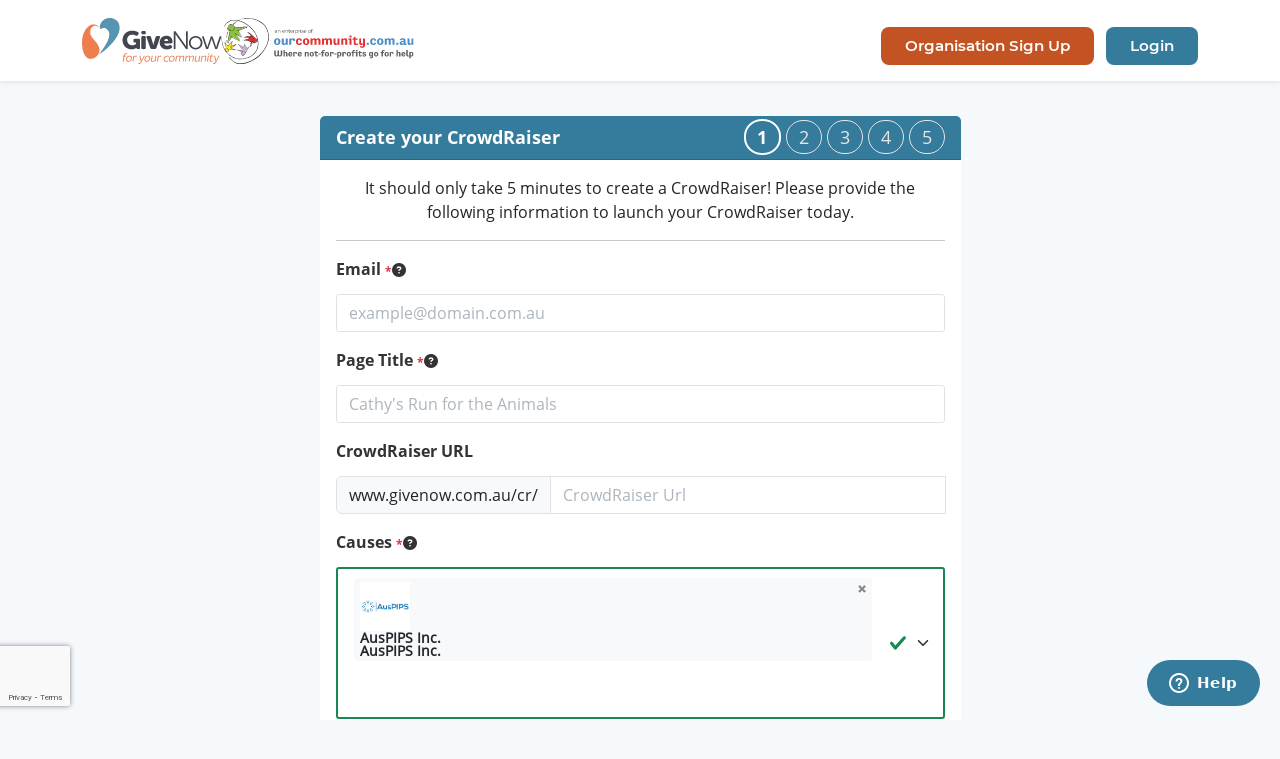

--- FILE ---
content_type: text/html;charset=UTF-8
request_url: https://www.givenow.com.au/crowdraiser/create?execution=e1s1
body_size: 5836
content:
<!DOCTYPE html>
<html xml:lang="en" lang="en"
      xmlns="http://www.w3.org/1999/xhtml">
<head>
    
        
        
    
        <!-- Global site tag (gtag.js) - Google Analytics -->
        <script async src="https://www.googletagmanager.com/gtag/js?id=G-GXYS0HH1HF"></script>
        <script>
            window.dataLayer = window.dataLayer || [];
            function gtag(){dataLayer.push(arguments);}
            gtag('js', new Date());
            
                 
                 
                     gtag('config', 'G-GXYS0HH1HF', {
                         cookie_flags: "SameSite=None;Secure"
                     });
                 
                 
             
            
            
            
        </script>
        
        
        

    

        
        
                <title>GiveNow - OrgHQ - Create CrowdRaiser</title>
        <link rel="icon" type="image/ico" href="/favicon.ico" />
        
        
            
                
    <!-- montserrat-regular -->
    
        <link rel="preload" href="/fonts/oc-font/montserrat-v14-latin-regular.woff2" as="font" type="font/woff2" crossorigin="anonymous"/>
        <link rel="preload" href="/fonts/oc-font/montserrat-v14-latin-regular.woff" as="font" type="font/woff" crossorigin="anonymous"/>
    
    <!-- montserrat-bold -->
    
        <link rel="preload" href="/fonts/oc-font/montserrat-v14-latin-700.woff2" as="font" type="font/woff2" crossorigin="anonymous"/>
        <link rel="preload" href="/fonts/oc-font/montserrat-v14-latin-700.woff" as="font" type="font/woff" crossorigin="anonymous"/>
    
    <!-- montserrat-extra bold -->
    <link rel="preload" href="/fonts/oc-font/montserrat-v14-latin-800.woff2" as="font" type="font/woff2" crossorigin="anonymous"/>
    <link rel="preload" href="/fonts/oc-font/montserrat-v14-latin-800.woff" as="font" type="font/woff" crossorigin="anonymous"/>
    <!-- montserrat-semi bold -->
    <link rel="preload" href="/fonts/oc-font/montserrat-v14-latin-600.woff2" as="font" type="font/woff2" crossorigin="anonymous"/>
    <link rel="preload" href="/fonts/oc-font/montserrat-v14-latin-600.woff" as="font" type="font/woff" crossorigin="anonymous"/>
    <!-- montserrat-medium -->
    <link rel="preload" href="/fonts/oc-font/montserrat-v14-latin-500.woff2" as="font" type="font/woff2" crossorigin="anonymous"/>
    <link rel="preload" href="/fonts/oc-font/montserrat-v14-latin-500.woff" as="font" type="font/woff" crossorigin="anonymous"/>
    <!-- montserrat-light -->
    
        <link rel="preload" href="/fonts/oc-font/montserrat-v14-latin-300.woff2" as="font" type="font/woff2" crossorigin="anonymous"/>
        <link rel="preload" href="/fonts/oc-font/montserrat-v14-latin-300.woff" as="font" type="font/woff" crossorigin="anonymous"/>
    

            
            
    <!-- opensans-regular -->
    <link rel="preload" href="/fonts/gn-font/open-sans-v18-latin-regular.woff2" as="font" type="font/woff2" crossorigin="anonymous"/>
    <link rel="preload" href="/fonts/gn-font/open-sans-v18-latin-regular.woff" as="font" type="font/woff" crossorigin="anonymous"/>
    <!-- opensans-bold -->
    <link rel="preload" href="/fonts/gn-font/open-sans-v18-latin-700.woff2" as="font" type="font/woff2" crossorigin="anonymous"/>
    <link rel="preload" href="/fonts/gn-font/open-sans-v18-latin-700.woff" as="font" type="font/woff" crossorigin="anonymous"/>
    <!-- opensans-extra bold -->
    <link rel="preload" href="/fonts/gn-font/open-sans-v18-latin-800.woff2" as="font" type="font/woff2" crossorigin="anonymous"/>
    <link rel="preload" href="/fonts/gn-font/open-sans-v18-latin-800.woff" as="font" type="font/woff" crossorigin="anonymous"/>
    <!-- opensans-semi bold -->
    <link rel="preload" href="/fonts/gn-font/open-sans-v18-latin-600.woff2" as="font" type="font/woff2" crossorigin="anonymous"/>
    <link rel="preload" href="/fonts/gn-font/open-sans-v18-latin-600.woff" as="font" type="font/woff" crossorigin="anonymous"/>
    <!-- opensans-light -->
    <link rel="preload" href="/fonts/gn-font/open-sans-v18-latin-300.woff2" as="font" type="font/woff2" crossorigin="anonymous"/>
    <link rel="preload" href="/fonts/gn-font/open-sans-v18-latin-300.woff" as="font" type="font/woff" crossorigin="anonymous"/>

            
    
        
    
    
    
    
    
        <link rel="preload" href="/css/gp-v2.min.css?version=7.8.1" as="style"/>
        <link href="/css/gp-v2.min.css?version=7.8.1" rel="stylesheet"/>
    
    
    
    
    
    
    
    
    
    
    
    
    
    
    
    
    
    
    
    
        
        <link rel="preload" href="https://www.google.com/recaptcha/api.js?onload=gRecaptcha3Onload&amp;render=explicit" as="script"/>
    
    <link rel="preload" href="https://kit.fontawesome.com/fbc4e376bb.js" as="script" crossorigin="anonymous"/>
    
        <link rel="preconnect" href="https://static.zdassets.com"/>
        <link rel="preload" href="https://static.zdassets.com/ekr/snippet.js?key=439cab97-3237-4a3a-8c30-02655494ff2a" as="script"/>
    
    
    <link rel="preload" href="https://cdn.jsdelivr.net/npm/@popperjs/core@2.9.2/dist/umd/popper.min.js" as="script"/>
    <link rel="preload" href="/js/bootstrap5/bootstrap.min.js" as="script"/>
    
    
    
    
    
    
    
    
    
        <link rel="preload" href="/css/select/select2.min.css" as="style"/>
        <link rel="preload" href="/js/select/select2.min.js" as="script"/>
        <link rel="preload" href="/js/select/classie_select2_helper.js" as="script"/>
        <link rel="preload" href="/js/select/jquery.qtip.min.js" as="script"/>
        <link href="/css/select/select2.min.css" rel="stylesheet"/>
    
    
    
    
    
    
    
    
    
    <link rel="preload" href="/js/gp-utils.js?version=7.8.1" as="script"/>
    
    
    
    
    
        <link rel="preload" href="https://www.google-analytics.com/analytics.js" as="script"/>
    
    
        <link rel="preconnect" href="https://connect.facebook.net">
        <link rel="preload" href="https://connect.facebook.net/en_US/fbevents.js" as="script"/>
    
    
        
    
    
    
    
    
    
    
    
    
    
    
    
    

        
        <meta name="author" content="Our Community Foundation Ltd" />
        <meta name="copyright" content="Copyright 2009 (C) Our Community Foundation Ltd. All Rights Reserved." />
        <meta name="viewport" content="width=device-width, initial-scale=1, shrink-to-fit=no" />
        <meta property="og:type" content="website" />
        
            <meta property="og:description" content="Australia's favourite giving platform." />
            
        
        
            
            <meta property="og:image" content="http://www.givenow.com.au/img/givenow-social.jpg" />
        
        
        
            <!-- Hotjar Tracking Code for https://www.givenow.com.au -->
            <script>
                (function(h,o,t,j,a,r){
                    h.hj=h.hj||function(){(h.hj.q=h.hj.q||[]).push(arguments)};
                    h._hjSettings={hjid:2602735,hjsv:6};
                    a=o.getElementsByTagName('head')[0];
                    r=o.createElement('script');r.async=1;
                    r.src=t+h._hjSettings.hjid+j+h._hjSettings.hjsv;
                    a.appendChild(r);
                })(window,document,'https://static.hotjar.com/c/hotjar-','.js?sv=');
            </script>
        
    
        
        
        
    
    
</head>
<body class="pe-0">


<div>

    <!--
        Note: at this point supports only one event, each event should have their own class which is used to render
          the content from ajax
    -->
    
        <div class="gn-event" data-event="GIVING_TUESDAY">

        </div>
        <div class="gn-event" data-event="BUSHFIRE_EMERGENCY">

        </div>
        <div class="gn-event" data-event="COVID_19">

        </div>
    

    <div class="gn-header position-relative">
        
        <div class="container">
            <div class="row">
                <div class="col-12 col-lg text-md-left text-center my-2">
                    <div class="d-none d-lg-flex justify-content-md-start justify-content-between h-100 align-items-center gap-6">
                        <a class="d-block gn-logo-header" href="/">
                            <img src="/img/GiveNow_Logo_Horz_Tagline_RGB.svg" class="h-100 w-auto"
                                 title="GiveNow Homepage" alt="GiveNow Logo"/>
                        </a>
                        <a class="d-block oc-logo-header" href="https://www.ourcommunity.com.au" target="_blank">
                            <img src="/img/ourcommunity.svg" class="h-100 w-auto"
                                 title="Our Community" alt="An enterprise of Our Community"/>
                        </a>
                    </div>
                    <div class="d-flex d-lg-none row gx-2">
                        <div class="col-6">
                            <a class="d-block gn-logo-header" href="/">
                                <img src="/img/GiveNow_Logo_Horz_Tagline_RGB.svg" class="h-100 w-auto"
                                     title="GiveNow Homepage" alt="GiveNow Logo"/>
                            </a>
                        </div>
                        <div class="col-6">
                            <a class="d-block oc-logo-header float-end" href="https://www.ourcommunity.com.au" target="_blank">
                                <img src="/img/ourcommunity.svg" class="h-100 w-auto"
                                     title="Our Community" alt="An enterprise of Our Community"/>
                            </a>
                        </div>
                    </div>
                </div>
                <div class="col-12 col-lg">
                    <div class="row sign-up-div mb-3">
                        
                        
                            <div class="col-12 text-center text-lg-end ">
                                
                                    <div class="d-lg-inline-block d-none">
                                        <a href="https://about.givenow.com.au/sign-up" class="btn btn-info oc-font-semi-bold border-0 gn-sign-up-btn rounded-3 me-2">
                                            Organisation Sign Up
                                        </a>
                                        <a href="/login" class="btn btn-primary oc-font-semi-bold border-0 gn-login-btn rounded-3">
                                            Login
                                        </a>
                                    </div>
                                    <div class="d-flex d-lg-none row gx-2">
                                        <div class="col-6">
                                            <a href="https://about.givenow.com.au/sign-up" class="btn btn-info w-100 oc-font-semi-bold border-0 gn-sign-up-btn rounded-3">
                                                Organisation Sign Up
                                            </a>
                                        </div>
                                        <div class="col-6">
                                            <a href="/login" class="btn btn-primary w-100 oc-font-semi-bold border-0 gn-login-btn rounded-3 me-2">
                                                Login
                                            </a>
                                        </div>
                                    </div>
                                
                            </div>
                        
                    </div>
                </div>
            </div>
        </div>
            <!-- Toggle -->
        
    </div>

    <div>

    </div>
</div>

<div class="gp-body">
        <div class="container gp-content crowdraiser-content create-crowdraiser-form">
            <div class="row justify-content-center">
                <div class="col-12 col-md-7">
                    
    <div class="card panel-info">
        <div class="card-header bg-primary">
            <div class="row font-18">
                <div class="col-sm-6 font-bold text-white">
                    Create your CrowdRaiser
                </div>
                <div class="col-sm-6 step-section">
                    <span class="step step-active">1</span>
                    <span class="step step-inactive">2</span>
                    <span class="step step-inactive">3</span>
                    <span class="step step-inactive">4</span>
                    <span class="step step-inactive">5</span>
                </div>
            </div>
        </div>
        <div class="card-body">
            <div class="row">
                <div class="col-12 text-center">
                    It should only take 5 minutes to create a CrowdRaiser! Please provide the following information to launch your CrowdRaiser today.
                </div>
            </div>
            <hr/>
            <form id="createCrowdraiserFormStep1" class="form-horizontal" action="/crowdraiser/create?execution=e1s1" method="post" role="form" data-bs-toggle="validator" data-disable="false"><input type="hidden" name="_csrf" value="iNVNw7sOmm_8I1B2giAXOpAVVbHZyIkuPbO8XJbUQlqhD3vP7rN8-4lv_gzRRzNO4w0jWKNweIjo_-8DWNbfb_O1dmiVPkv5"/>
                <input type="hidden" name="_flowExecutionKey" value="e1s1" />
                
                
                
                <fieldset>
                    
                        <div class="form-group row mb-3 has-feedback required">
                            <div class="col-12">
                                <label class="form-label" >Email
                                    <small class="gp-tooltip" title="This email address will become your login and the primary method to contact you regarding the progress of your CrowdRaiser."><i class="fas fa-question-circle"></i> </small>
                                </label>
                            </div>
                            <div class="col-12">
                                <input type="email" class="form-control" required="required" placeholder="example@domain.com.au" maxlength="60" id="email" name="email" value=""/>
                                
                                <div class="help-block with-errors"></div>
                            </div>
                        </div>
                    
                    

                    <div class="form-group row mb-3 has-feedback required">
                        <div class="col-12">
                            <label class="form-label" >Page Title
                                <small class="gp-tooltip" title="Enter a title to appear at the top of your CrowdRaiser page."><i class="fas fa-question-circle"></i> </small>
                            </label>
                        </div>
                        <div class="col-12">
                            <input type="text" class="form-control" required="required" placeholder="Cathy's Run for the Animals" maxlength="60" id="name" name="name" value=""/>
                            
                            <div class="help-block with-errors"></div>
                        </div>
                    </div>
                    <div class="form-group row mb-3 has-feedback">
                        <div class="col-12">
                            <label class="form-label" >CrowdRaiser URL</label>
                        </div>
                        <div class="col-12">
                            <div class="input-group">
                                <label class="input-group-text">www.givenow.com.au/cr/</label>
                                <input type="text" class="form-control" data-remote="/ajax/crowdraiser/custom-url/validate"
                                       placeholder="CrowdRaiser Url" maxlength="255" data-maxlength="255" data-custom-url="true"
                                       data-minlength="3"
                                       data-remote-error="Please ensure you are not using any special characters (eg &amp;, &#37;, &#35;, &#47;, &#60; etc). If you aren't using any special characters, and are still seeing this message, this cause URL is not available." id="crowdRaiserUrl" name="crowdRaiserUrl" value=""/>
                                
                                <div class="help-block with-errors"></div>
                            </div>
                        </div>
                    </div>
                    <div class="form-group row mb-3 has-feedback required">
                        <div class="col-12">
                            <label class="form-label" >Causes
                                <small class="gp-tooltip" title="You can select up to three causes you can support on your CrowdRaiser page. However once submitted you are not able to edit this cause selection at all. Please search for a cause using complete words."><i class="fas fa-question-circle"></i> </small>
                            </label>
                        </div>

                        <div class="col-12">
                            
    <input type="text" class="gp-auto-complete form-select" data-validate="true" data-max-select="3" data-multiple="true"
           name="causeIds" id="causeIds" value="3563" placeholder="Find organisation..." data-cause-select="true" min-input="3" ajax-url="/sign-up/ajax/cause-enable-crowdraisers" selected-names="&lt;div class=&quot;media&quot;&gt;&lt;div class=&quot;media-left&quot;&gt;&lt;img src=&quot;/organisation/file/logo.png?fileId=3463&amp;parentId=1719&quot; alt=&quot;logo&quot;&gt;&lt;/div&gt;&lt;div class=&quot;media-body&quot;&gt;&lt;span&gt;AusPIPS Inc.&lt;/span&gt;&lt;br/&gt;&lt;span&gt;AusPIPS Inc.&lt;/span&gt;&lt;br/&gt;&lt;/div&gt;&lt;/div&gt;" required="required"/>
    
    <div class="help-block with-errors"></div>
    <input type="hidden" class="selected-name" id="causeNames" name="causeNames" value="&lt;div class=&quot;media&quot;&gt;&lt;div class=&quot;media-left&quot;&gt;&lt;img src=&quot;/organisation/file/logo.png?fileId=3463&amp;parentId=1719&quot; alt=&quot;logo&quot;&gt;&lt;/div&gt;&lt;div class=&quot;media-body&quot;&gt;&lt;span&gt;AusPIPS Inc.&lt;/span&gt;&lt;br/&gt;&lt;span&gt;AusPIPS Inc.&lt;/span&gt;&lt;br/&gt;&lt;/div&gt;&lt;/div&gt;"/>

                        </div>
                    </div>
                    <div class="form-group row mb-3">
                        <div class="col-12 text-end">
                            <input type="hidden" name="gRecaptchaV3WF" class="gRecaptchaV3" data-action="CrowdRaiser" data-badge="bottomleft" data-site-key="6Lf8-n0UAAAAAO64W5FmEOsfofa9mXdhT9bbBiS4"/>
                            <input type="hidden" name="action" value="CrowdRaiser"/>
                            <input type="hidden" name="token"/>
                            <p class="font-14" style="margin-top: 10px; margin-bottom: 10px;">By clicking 'next', you agree to our
                                <a href="https://ourcommunity.com.au/privacy" target="_blank">privacy policy</a>
                                and <a href="https://ourcommunity.com.au/terms" target="_blank">terms of use</a>.</p>
                            <button type="submit" class="btn btn-primary" id="crowdraiserDetails" name="_eventId_toStep2">Next</button>
                            <div id="grecaptcha-badge-container" class="g-recaptcha">

                            </div>
                        </div>
                    </div>
                </fieldset>
            </form>
        </div>
    </div>

                </div>
                <div class="col-12 col-md-7 text-end">
                    Are you an organisation?
                    <a href="https://help.givenow.com.au/hc/en-us/sections/360000016996-Crowdraisers" target="_blank">
                        Click here to learn more
                    </a>
                </div>
            </div>
        </div>
    </div>

<footer>
        <div class="container-fluid footer-bottom text-center bg-gn-dark-blue">
            <div class="row font-12">
                <div class="col-12">
                    <div class="container">
                        <div class="row font-12">
                            <div class="col-12 givenow-footer-link mb-3 mt-4">
                                <img alt="GiveNow logo" src="/img/GiveNow_Logo_Horz_Tagline_REV.svg" />
                            </div>
                            <div class="col-12">
                                <a href="https://about.givenow.com.au/contact-us" target="_blank">Contact Us</a>
                                | <a class="mb-2" href="https://about.givenow.com.au/about" target="_blank">About GiveNow</a> |
                                <a class="mb-2" href="https://help.givenow.com.au" target="_blank">Help Centre</a> |
                                <a class="mb-2" href="https://help.givenow.com.au/hc/en-us" target="_blank">Resources</a>
                            </div>
                            <div class="col-12 policy">
                                <a href="/img/files/Terms_and_Conditions.pdf" target="_blank">Terms &amp; conditions</a>
                                | <a href="https://ourcommunity.com.au/privacy" target="_blank">Privacy Policy</a> |
                                <a href="https://ourcommunity.com.au/terms" target="_blank">Terms of Use</a>
                            </div>
                            <div class="col-12 mb-2">
                                <p class="d-none d-md-block mt-2 mb-4">Copyright &#169; 2026. All rights reserved. An enterprise of Our Community Pty Ltd</p>
                                <p class="d-md-none mt-2 mb-1">Copyright &#169; 2026. All rights reserved</p>
                                <p class="d-md-none mt-0 mb-4">An enterprise of Our Community Pty Ltd</p>
                            </div>
                        </div>
                    </div>
                </div>
            </div>
        </div>
        
            
        
    
            <script src="/js/jquery-3.4.0.min.js"></script>
            
            
            
            
                
                <script src="https://www.google.com/recaptcha/api.js?onload=gRecaptcha3Onload&amp;render=explicit"></script>
            
            
            <script src="https://kit.fontawesome.com/fbc4e376bb.js" crossorigin="anonymous" async="async"></script>
            
                <!-- Start of givenow Zendesk Widget script -->
                <script id="ze-snippet" src="https://static.zdassets.com/ekr/snippet.js?key=439cab97-3237-4a3a-8c30-02655494ff2a" defer="defer"> </script>
                <!-- End of givenow Zendesk Widget script -->
                <script src="/js/zendesk/gp-zendesk.js?version=7.8.1"></script>
            
            

            <script src="https://cdn.jsdelivr.net/npm/@popperjs/core@2.9.2/dist/umd/popper.min.js"></script>
            <script src="/js/bootstrap5/bootstrap.min.js"></script>
            
            
            
            
            
            
            
            
            
                <script src="/js/select/select2.min.js"></script>
                <script src="/js/select/classie_select2_helper.js"></script>
                <script src="/js/select/jquery.qtip.min.js"></script>
            
            
            
            
            
            
            
            
            
            
            <script>
                const websocketBaseUrl = "wss:\/\/www.givenow.com.au";
                const sockJsBaseUrl = "https:\/\/www.givenow.com.au";
            </script>
            <script src="/js/gp-utils.js?version=7.8.1"></script>
            
            
            
            
            
            
            
            
            
                <script src="/js/ajax/gp-post-request.js?version=7.8.1"></script>
                <script src="/js/ajax/gp-get-request.js?version=7.8.1"></script>
                <script src="/js/gp-v2.js?version=7.8.1" async="async"></script>
            
            
            
            
            
            
            
            
            
            
            
            
            
            
                
            
            
            
            
            
            
            
            
            
            
            
            
            
            
            
            
            
            
            
            
            
            
            
            
            
            <script src="/js/gp-validator.js?version=7.8.1"></script>

            <script>
                !function(e,t,n,s,u,a){e.twq||(s=e.twq=function(){s.exe?s.exe.apply(s,arguments):s.queue.push(arguments);
                },s.version='1.1',s.queue=[],u=t.createElement(n),u.async=!0,u.src='//static.ads-twitter.com/uwt.js',
                        a=t.getElementsByTagName(n)[0],a.parentNode.insertBefore(u,a))}(window,document,'script');
                var twitterPixelId = "nxcuo" ;
                twq('init', twitterPixelId);
                twq('track','PageView');
            </script>
            <script>
                !function(f,b,e,v,n,t,s){if(f.fbq)return;n=f.fbq=function(){n.callMethod?
                        n.callMethod.apply(n,arguments):n.queue.push(arguments)};if(!f._fbq)f._fbq=n;
                    n.push=n;n.loaded=!0;n.version='2.0';n.queue=[];t=b.createElement(e);t.async=!0;
                    t.src=v;s=b.getElementsByTagName(e)[0];s.parentNode.insertBefore(t,s)}(window,
                        document,'script','https://connect.facebook.net/en_US/fbevents.js');
                var facebookPixelId = "749108208576364" ;
                fbq('init', facebookPixelId);
                fbq('track', 'PageView');
            </script>
            <script>
                
                 var baseUrl = "\/" ;
                 
                /*<![CDATA[*/
                $.fn.validator.Constructor.errors={
                    abn: "This ABN is invalid",
                    match: "The {field} does not match",
                    minlength: "The {field} does not match",
                    strength: "Please enter a stronger password",
                    phone: "Must be a valid {region} number",
                    url: "Please provide a valid url",
                    donationAmountUnique: "${amount} is duplicate. Donation amounts cannot be the same.",
                    donationAmountRange: "${amount} must be an integer with no fraction",
                    donationAmountFraction: "${amount} is not between 0 and 100,000.",
                    validSegmentName: "Segment name should be provided.",
                    validSegmentPercentage: "Valid percentage should be provided (1-100).",
                    validSegmentSum: "Total percentage of all segments must be 100.",
                    checkBoxGroup: "At least one option should be selected."
                }
                /*]]>*/
            </script>
        

    </footer>

<div class="modal fade pe-0" id="formModal" data-bs-focus="false" tabindex="-1" role="dialog" aria-labelledby="gpModalLabel" aria-hidden="true" salesforce="false" file-upload="false" chosen="false" tiny-mce="false" custom-tiny-mce="false" select2="true" report-modal="false" donation-cover-fee-update="false" data-bank-account-creation="false">
    <div class="modal-dialog">
        <div class="modal-content">

        </div>
    </div>
</div>
<div class="modal fade pe-0" id="messageModal"  tabindex="-1" role="dialog" aria-labelledby="gpModalLabel" aria-hidden="true">
    <div class="modal-dialog">
        <div class="modal-content">

        </div>
    </div>
</div>
</body>
</html>

--- FILE ---
content_type: text/html; charset=utf-8
request_url: https://www.google.com/recaptcha/api2/anchor?ar=1&k=6Lf8-n0UAAAAAO64W5FmEOsfofa9mXdhT9bbBiS4&co=aHR0cHM6Ly93d3cuZ2l2ZW5vdy5jb20uYXU6NDQz&hl=en&v=PoyoqOPhxBO7pBk68S4YbpHZ&size=invisible&badge=bottomleft&anchor-ms=20000&execute-ms=30000&cb=6tbav6vq0kb3
body_size: 48875
content:
<!DOCTYPE HTML><html dir="ltr" lang="en"><head><meta http-equiv="Content-Type" content="text/html; charset=UTF-8">
<meta http-equiv="X-UA-Compatible" content="IE=edge">
<title>reCAPTCHA</title>
<style type="text/css">
/* cyrillic-ext */
@font-face {
  font-family: 'Roboto';
  font-style: normal;
  font-weight: 400;
  font-stretch: 100%;
  src: url(//fonts.gstatic.com/s/roboto/v48/KFO7CnqEu92Fr1ME7kSn66aGLdTylUAMa3GUBHMdazTgWw.woff2) format('woff2');
  unicode-range: U+0460-052F, U+1C80-1C8A, U+20B4, U+2DE0-2DFF, U+A640-A69F, U+FE2E-FE2F;
}
/* cyrillic */
@font-face {
  font-family: 'Roboto';
  font-style: normal;
  font-weight: 400;
  font-stretch: 100%;
  src: url(//fonts.gstatic.com/s/roboto/v48/KFO7CnqEu92Fr1ME7kSn66aGLdTylUAMa3iUBHMdazTgWw.woff2) format('woff2');
  unicode-range: U+0301, U+0400-045F, U+0490-0491, U+04B0-04B1, U+2116;
}
/* greek-ext */
@font-face {
  font-family: 'Roboto';
  font-style: normal;
  font-weight: 400;
  font-stretch: 100%;
  src: url(//fonts.gstatic.com/s/roboto/v48/KFO7CnqEu92Fr1ME7kSn66aGLdTylUAMa3CUBHMdazTgWw.woff2) format('woff2');
  unicode-range: U+1F00-1FFF;
}
/* greek */
@font-face {
  font-family: 'Roboto';
  font-style: normal;
  font-weight: 400;
  font-stretch: 100%;
  src: url(//fonts.gstatic.com/s/roboto/v48/KFO7CnqEu92Fr1ME7kSn66aGLdTylUAMa3-UBHMdazTgWw.woff2) format('woff2');
  unicode-range: U+0370-0377, U+037A-037F, U+0384-038A, U+038C, U+038E-03A1, U+03A3-03FF;
}
/* math */
@font-face {
  font-family: 'Roboto';
  font-style: normal;
  font-weight: 400;
  font-stretch: 100%;
  src: url(//fonts.gstatic.com/s/roboto/v48/KFO7CnqEu92Fr1ME7kSn66aGLdTylUAMawCUBHMdazTgWw.woff2) format('woff2');
  unicode-range: U+0302-0303, U+0305, U+0307-0308, U+0310, U+0312, U+0315, U+031A, U+0326-0327, U+032C, U+032F-0330, U+0332-0333, U+0338, U+033A, U+0346, U+034D, U+0391-03A1, U+03A3-03A9, U+03B1-03C9, U+03D1, U+03D5-03D6, U+03F0-03F1, U+03F4-03F5, U+2016-2017, U+2034-2038, U+203C, U+2040, U+2043, U+2047, U+2050, U+2057, U+205F, U+2070-2071, U+2074-208E, U+2090-209C, U+20D0-20DC, U+20E1, U+20E5-20EF, U+2100-2112, U+2114-2115, U+2117-2121, U+2123-214F, U+2190, U+2192, U+2194-21AE, U+21B0-21E5, U+21F1-21F2, U+21F4-2211, U+2213-2214, U+2216-22FF, U+2308-230B, U+2310, U+2319, U+231C-2321, U+2336-237A, U+237C, U+2395, U+239B-23B7, U+23D0, U+23DC-23E1, U+2474-2475, U+25AF, U+25B3, U+25B7, U+25BD, U+25C1, U+25CA, U+25CC, U+25FB, U+266D-266F, U+27C0-27FF, U+2900-2AFF, U+2B0E-2B11, U+2B30-2B4C, U+2BFE, U+3030, U+FF5B, U+FF5D, U+1D400-1D7FF, U+1EE00-1EEFF;
}
/* symbols */
@font-face {
  font-family: 'Roboto';
  font-style: normal;
  font-weight: 400;
  font-stretch: 100%;
  src: url(//fonts.gstatic.com/s/roboto/v48/KFO7CnqEu92Fr1ME7kSn66aGLdTylUAMaxKUBHMdazTgWw.woff2) format('woff2');
  unicode-range: U+0001-000C, U+000E-001F, U+007F-009F, U+20DD-20E0, U+20E2-20E4, U+2150-218F, U+2190, U+2192, U+2194-2199, U+21AF, U+21E6-21F0, U+21F3, U+2218-2219, U+2299, U+22C4-22C6, U+2300-243F, U+2440-244A, U+2460-24FF, U+25A0-27BF, U+2800-28FF, U+2921-2922, U+2981, U+29BF, U+29EB, U+2B00-2BFF, U+4DC0-4DFF, U+FFF9-FFFB, U+10140-1018E, U+10190-1019C, U+101A0, U+101D0-101FD, U+102E0-102FB, U+10E60-10E7E, U+1D2C0-1D2D3, U+1D2E0-1D37F, U+1F000-1F0FF, U+1F100-1F1AD, U+1F1E6-1F1FF, U+1F30D-1F30F, U+1F315, U+1F31C, U+1F31E, U+1F320-1F32C, U+1F336, U+1F378, U+1F37D, U+1F382, U+1F393-1F39F, U+1F3A7-1F3A8, U+1F3AC-1F3AF, U+1F3C2, U+1F3C4-1F3C6, U+1F3CA-1F3CE, U+1F3D4-1F3E0, U+1F3ED, U+1F3F1-1F3F3, U+1F3F5-1F3F7, U+1F408, U+1F415, U+1F41F, U+1F426, U+1F43F, U+1F441-1F442, U+1F444, U+1F446-1F449, U+1F44C-1F44E, U+1F453, U+1F46A, U+1F47D, U+1F4A3, U+1F4B0, U+1F4B3, U+1F4B9, U+1F4BB, U+1F4BF, U+1F4C8-1F4CB, U+1F4D6, U+1F4DA, U+1F4DF, U+1F4E3-1F4E6, U+1F4EA-1F4ED, U+1F4F7, U+1F4F9-1F4FB, U+1F4FD-1F4FE, U+1F503, U+1F507-1F50B, U+1F50D, U+1F512-1F513, U+1F53E-1F54A, U+1F54F-1F5FA, U+1F610, U+1F650-1F67F, U+1F687, U+1F68D, U+1F691, U+1F694, U+1F698, U+1F6AD, U+1F6B2, U+1F6B9-1F6BA, U+1F6BC, U+1F6C6-1F6CF, U+1F6D3-1F6D7, U+1F6E0-1F6EA, U+1F6F0-1F6F3, U+1F6F7-1F6FC, U+1F700-1F7FF, U+1F800-1F80B, U+1F810-1F847, U+1F850-1F859, U+1F860-1F887, U+1F890-1F8AD, U+1F8B0-1F8BB, U+1F8C0-1F8C1, U+1F900-1F90B, U+1F93B, U+1F946, U+1F984, U+1F996, U+1F9E9, U+1FA00-1FA6F, U+1FA70-1FA7C, U+1FA80-1FA89, U+1FA8F-1FAC6, U+1FACE-1FADC, U+1FADF-1FAE9, U+1FAF0-1FAF8, U+1FB00-1FBFF;
}
/* vietnamese */
@font-face {
  font-family: 'Roboto';
  font-style: normal;
  font-weight: 400;
  font-stretch: 100%;
  src: url(//fonts.gstatic.com/s/roboto/v48/KFO7CnqEu92Fr1ME7kSn66aGLdTylUAMa3OUBHMdazTgWw.woff2) format('woff2');
  unicode-range: U+0102-0103, U+0110-0111, U+0128-0129, U+0168-0169, U+01A0-01A1, U+01AF-01B0, U+0300-0301, U+0303-0304, U+0308-0309, U+0323, U+0329, U+1EA0-1EF9, U+20AB;
}
/* latin-ext */
@font-face {
  font-family: 'Roboto';
  font-style: normal;
  font-weight: 400;
  font-stretch: 100%;
  src: url(//fonts.gstatic.com/s/roboto/v48/KFO7CnqEu92Fr1ME7kSn66aGLdTylUAMa3KUBHMdazTgWw.woff2) format('woff2');
  unicode-range: U+0100-02BA, U+02BD-02C5, U+02C7-02CC, U+02CE-02D7, U+02DD-02FF, U+0304, U+0308, U+0329, U+1D00-1DBF, U+1E00-1E9F, U+1EF2-1EFF, U+2020, U+20A0-20AB, U+20AD-20C0, U+2113, U+2C60-2C7F, U+A720-A7FF;
}
/* latin */
@font-face {
  font-family: 'Roboto';
  font-style: normal;
  font-weight: 400;
  font-stretch: 100%;
  src: url(//fonts.gstatic.com/s/roboto/v48/KFO7CnqEu92Fr1ME7kSn66aGLdTylUAMa3yUBHMdazQ.woff2) format('woff2');
  unicode-range: U+0000-00FF, U+0131, U+0152-0153, U+02BB-02BC, U+02C6, U+02DA, U+02DC, U+0304, U+0308, U+0329, U+2000-206F, U+20AC, U+2122, U+2191, U+2193, U+2212, U+2215, U+FEFF, U+FFFD;
}
/* cyrillic-ext */
@font-face {
  font-family: 'Roboto';
  font-style: normal;
  font-weight: 500;
  font-stretch: 100%;
  src: url(//fonts.gstatic.com/s/roboto/v48/KFO7CnqEu92Fr1ME7kSn66aGLdTylUAMa3GUBHMdazTgWw.woff2) format('woff2');
  unicode-range: U+0460-052F, U+1C80-1C8A, U+20B4, U+2DE0-2DFF, U+A640-A69F, U+FE2E-FE2F;
}
/* cyrillic */
@font-face {
  font-family: 'Roboto';
  font-style: normal;
  font-weight: 500;
  font-stretch: 100%;
  src: url(//fonts.gstatic.com/s/roboto/v48/KFO7CnqEu92Fr1ME7kSn66aGLdTylUAMa3iUBHMdazTgWw.woff2) format('woff2');
  unicode-range: U+0301, U+0400-045F, U+0490-0491, U+04B0-04B1, U+2116;
}
/* greek-ext */
@font-face {
  font-family: 'Roboto';
  font-style: normal;
  font-weight: 500;
  font-stretch: 100%;
  src: url(//fonts.gstatic.com/s/roboto/v48/KFO7CnqEu92Fr1ME7kSn66aGLdTylUAMa3CUBHMdazTgWw.woff2) format('woff2');
  unicode-range: U+1F00-1FFF;
}
/* greek */
@font-face {
  font-family: 'Roboto';
  font-style: normal;
  font-weight: 500;
  font-stretch: 100%;
  src: url(//fonts.gstatic.com/s/roboto/v48/KFO7CnqEu92Fr1ME7kSn66aGLdTylUAMa3-UBHMdazTgWw.woff2) format('woff2');
  unicode-range: U+0370-0377, U+037A-037F, U+0384-038A, U+038C, U+038E-03A1, U+03A3-03FF;
}
/* math */
@font-face {
  font-family: 'Roboto';
  font-style: normal;
  font-weight: 500;
  font-stretch: 100%;
  src: url(//fonts.gstatic.com/s/roboto/v48/KFO7CnqEu92Fr1ME7kSn66aGLdTylUAMawCUBHMdazTgWw.woff2) format('woff2');
  unicode-range: U+0302-0303, U+0305, U+0307-0308, U+0310, U+0312, U+0315, U+031A, U+0326-0327, U+032C, U+032F-0330, U+0332-0333, U+0338, U+033A, U+0346, U+034D, U+0391-03A1, U+03A3-03A9, U+03B1-03C9, U+03D1, U+03D5-03D6, U+03F0-03F1, U+03F4-03F5, U+2016-2017, U+2034-2038, U+203C, U+2040, U+2043, U+2047, U+2050, U+2057, U+205F, U+2070-2071, U+2074-208E, U+2090-209C, U+20D0-20DC, U+20E1, U+20E5-20EF, U+2100-2112, U+2114-2115, U+2117-2121, U+2123-214F, U+2190, U+2192, U+2194-21AE, U+21B0-21E5, U+21F1-21F2, U+21F4-2211, U+2213-2214, U+2216-22FF, U+2308-230B, U+2310, U+2319, U+231C-2321, U+2336-237A, U+237C, U+2395, U+239B-23B7, U+23D0, U+23DC-23E1, U+2474-2475, U+25AF, U+25B3, U+25B7, U+25BD, U+25C1, U+25CA, U+25CC, U+25FB, U+266D-266F, U+27C0-27FF, U+2900-2AFF, U+2B0E-2B11, U+2B30-2B4C, U+2BFE, U+3030, U+FF5B, U+FF5D, U+1D400-1D7FF, U+1EE00-1EEFF;
}
/* symbols */
@font-face {
  font-family: 'Roboto';
  font-style: normal;
  font-weight: 500;
  font-stretch: 100%;
  src: url(//fonts.gstatic.com/s/roboto/v48/KFO7CnqEu92Fr1ME7kSn66aGLdTylUAMaxKUBHMdazTgWw.woff2) format('woff2');
  unicode-range: U+0001-000C, U+000E-001F, U+007F-009F, U+20DD-20E0, U+20E2-20E4, U+2150-218F, U+2190, U+2192, U+2194-2199, U+21AF, U+21E6-21F0, U+21F3, U+2218-2219, U+2299, U+22C4-22C6, U+2300-243F, U+2440-244A, U+2460-24FF, U+25A0-27BF, U+2800-28FF, U+2921-2922, U+2981, U+29BF, U+29EB, U+2B00-2BFF, U+4DC0-4DFF, U+FFF9-FFFB, U+10140-1018E, U+10190-1019C, U+101A0, U+101D0-101FD, U+102E0-102FB, U+10E60-10E7E, U+1D2C0-1D2D3, U+1D2E0-1D37F, U+1F000-1F0FF, U+1F100-1F1AD, U+1F1E6-1F1FF, U+1F30D-1F30F, U+1F315, U+1F31C, U+1F31E, U+1F320-1F32C, U+1F336, U+1F378, U+1F37D, U+1F382, U+1F393-1F39F, U+1F3A7-1F3A8, U+1F3AC-1F3AF, U+1F3C2, U+1F3C4-1F3C6, U+1F3CA-1F3CE, U+1F3D4-1F3E0, U+1F3ED, U+1F3F1-1F3F3, U+1F3F5-1F3F7, U+1F408, U+1F415, U+1F41F, U+1F426, U+1F43F, U+1F441-1F442, U+1F444, U+1F446-1F449, U+1F44C-1F44E, U+1F453, U+1F46A, U+1F47D, U+1F4A3, U+1F4B0, U+1F4B3, U+1F4B9, U+1F4BB, U+1F4BF, U+1F4C8-1F4CB, U+1F4D6, U+1F4DA, U+1F4DF, U+1F4E3-1F4E6, U+1F4EA-1F4ED, U+1F4F7, U+1F4F9-1F4FB, U+1F4FD-1F4FE, U+1F503, U+1F507-1F50B, U+1F50D, U+1F512-1F513, U+1F53E-1F54A, U+1F54F-1F5FA, U+1F610, U+1F650-1F67F, U+1F687, U+1F68D, U+1F691, U+1F694, U+1F698, U+1F6AD, U+1F6B2, U+1F6B9-1F6BA, U+1F6BC, U+1F6C6-1F6CF, U+1F6D3-1F6D7, U+1F6E0-1F6EA, U+1F6F0-1F6F3, U+1F6F7-1F6FC, U+1F700-1F7FF, U+1F800-1F80B, U+1F810-1F847, U+1F850-1F859, U+1F860-1F887, U+1F890-1F8AD, U+1F8B0-1F8BB, U+1F8C0-1F8C1, U+1F900-1F90B, U+1F93B, U+1F946, U+1F984, U+1F996, U+1F9E9, U+1FA00-1FA6F, U+1FA70-1FA7C, U+1FA80-1FA89, U+1FA8F-1FAC6, U+1FACE-1FADC, U+1FADF-1FAE9, U+1FAF0-1FAF8, U+1FB00-1FBFF;
}
/* vietnamese */
@font-face {
  font-family: 'Roboto';
  font-style: normal;
  font-weight: 500;
  font-stretch: 100%;
  src: url(//fonts.gstatic.com/s/roboto/v48/KFO7CnqEu92Fr1ME7kSn66aGLdTylUAMa3OUBHMdazTgWw.woff2) format('woff2');
  unicode-range: U+0102-0103, U+0110-0111, U+0128-0129, U+0168-0169, U+01A0-01A1, U+01AF-01B0, U+0300-0301, U+0303-0304, U+0308-0309, U+0323, U+0329, U+1EA0-1EF9, U+20AB;
}
/* latin-ext */
@font-face {
  font-family: 'Roboto';
  font-style: normal;
  font-weight: 500;
  font-stretch: 100%;
  src: url(//fonts.gstatic.com/s/roboto/v48/KFO7CnqEu92Fr1ME7kSn66aGLdTylUAMa3KUBHMdazTgWw.woff2) format('woff2');
  unicode-range: U+0100-02BA, U+02BD-02C5, U+02C7-02CC, U+02CE-02D7, U+02DD-02FF, U+0304, U+0308, U+0329, U+1D00-1DBF, U+1E00-1E9F, U+1EF2-1EFF, U+2020, U+20A0-20AB, U+20AD-20C0, U+2113, U+2C60-2C7F, U+A720-A7FF;
}
/* latin */
@font-face {
  font-family: 'Roboto';
  font-style: normal;
  font-weight: 500;
  font-stretch: 100%;
  src: url(//fonts.gstatic.com/s/roboto/v48/KFO7CnqEu92Fr1ME7kSn66aGLdTylUAMa3yUBHMdazQ.woff2) format('woff2');
  unicode-range: U+0000-00FF, U+0131, U+0152-0153, U+02BB-02BC, U+02C6, U+02DA, U+02DC, U+0304, U+0308, U+0329, U+2000-206F, U+20AC, U+2122, U+2191, U+2193, U+2212, U+2215, U+FEFF, U+FFFD;
}
/* cyrillic-ext */
@font-face {
  font-family: 'Roboto';
  font-style: normal;
  font-weight: 900;
  font-stretch: 100%;
  src: url(//fonts.gstatic.com/s/roboto/v48/KFO7CnqEu92Fr1ME7kSn66aGLdTylUAMa3GUBHMdazTgWw.woff2) format('woff2');
  unicode-range: U+0460-052F, U+1C80-1C8A, U+20B4, U+2DE0-2DFF, U+A640-A69F, U+FE2E-FE2F;
}
/* cyrillic */
@font-face {
  font-family: 'Roboto';
  font-style: normal;
  font-weight: 900;
  font-stretch: 100%;
  src: url(//fonts.gstatic.com/s/roboto/v48/KFO7CnqEu92Fr1ME7kSn66aGLdTylUAMa3iUBHMdazTgWw.woff2) format('woff2');
  unicode-range: U+0301, U+0400-045F, U+0490-0491, U+04B0-04B1, U+2116;
}
/* greek-ext */
@font-face {
  font-family: 'Roboto';
  font-style: normal;
  font-weight: 900;
  font-stretch: 100%;
  src: url(//fonts.gstatic.com/s/roboto/v48/KFO7CnqEu92Fr1ME7kSn66aGLdTylUAMa3CUBHMdazTgWw.woff2) format('woff2');
  unicode-range: U+1F00-1FFF;
}
/* greek */
@font-face {
  font-family: 'Roboto';
  font-style: normal;
  font-weight: 900;
  font-stretch: 100%;
  src: url(//fonts.gstatic.com/s/roboto/v48/KFO7CnqEu92Fr1ME7kSn66aGLdTylUAMa3-UBHMdazTgWw.woff2) format('woff2');
  unicode-range: U+0370-0377, U+037A-037F, U+0384-038A, U+038C, U+038E-03A1, U+03A3-03FF;
}
/* math */
@font-face {
  font-family: 'Roboto';
  font-style: normal;
  font-weight: 900;
  font-stretch: 100%;
  src: url(//fonts.gstatic.com/s/roboto/v48/KFO7CnqEu92Fr1ME7kSn66aGLdTylUAMawCUBHMdazTgWw.woff2) format('woff2');
  unicode-range: U+0302-0303, U+0305, U+0307-0308, U+0310, U+0312, U+0315, U+031A, U+0326-0327, U+032C, U+032F-0330, U+0332-0333, U+0338, U+033A, U+0346, U+034D, U+0391-03A1, U+03A3-03A9, U+03B1-03C9, U+03D1, U+03D5-03D6, U+03F0-03F1, U+03F4-03F5, U+2016-2017, U+2034-2038, U+203C, U+2040, U+2043, U+2047, U+2050, U+2057, U+205F, U+2070-2071, U+2074-208E, U+2090-209C, U+20D0-20DC, U+20E1, U+20E5-20EF, U+2100-2112, U+2114-2115, U+2117-2121, U+2123-214F, U+2190, U+2192, U+2194-21AE, U+21B0-21E5, U+21F1-21F2, U+21F4-2211, U+2213-2214, U+2216-22FF, U+2308-230B, U+2310, U+2319, U+231C-2321, U+2336-237A, U+237C, U+2395, U+239B-23B7, U+23D0, U+23DC-23E1, U+2474-2475, U+25AF, U+25B3, U+25B7, U+25BD, U+25C1, U+25CA, U+25CC, U+25FB, U+266D-266F, U+27C0-27FF, U+2900-2AFF, U+2B0E-2B11, U+2B30-2B4C, U+2BFE, U+3030, U+FF5B, U+FF5D, U+1D400-1D7FF, U+1EE00-1EEFF;
}
/* symbols */
@font-face {
  font-family: 'Roboto';
  font-style: normal;
  font-weight: 900;
  font-stretch: 100%;
  src: url(//fonts.gstatic.com/s/roboto/v48/KFO7CnqEu92Fr1ME7kSn66aGLdTylUAMaxKUBHMdazTgWw.woff2) format('woff2');
  unicode-range: U+0001-000C, U+000E-001F, U+007F-009F, U+20DD-20E0, U+20E2-20E4, U+2150-218F, U+2190, U+2192, U+2194-2199, U+21AF, U+21E6-21F0, U+21F3, U+2218-2219, U+2299, U+22C4-22C6, U+2300-243F, U+2440-244A, U+2460-24FF, U+25A0-27BF, U+2800-28FF, U+2921-2922, U+2981, U+29BF, U+29EB, U+2B00-2BFF, U+4DC0-4DFF, U+FFF9-FFFB, U+10140-1018E, U+10190-1019C, U+101A0, U+101D0-101FD, U+102E0-102FB, U+10E60-10E7E, U+1D2C0-1D2D3, U+1D2E0-1D37F, U+1F000-1F0FF, U+1F100-1F1AD, U+1F1E6-1F1FF, U+1F30D-1F30F, U+1F315, U+1F31C, U+1F31E, U+1F320-1F32C, U+1F336, U+1F378, U+1F37D, U+1F382, U+1F393-1F39F, U+1F3A7-1F3A8, U+1F3AC-1F3AF, U+1F3C2, U+1F3C4-1F3C6, U+1F3CA-1F3CE, U+1F3D4-1F3E0, U+1F3ED, U+1F3F1-1F3F3, U+1F3F5-1F3F7, U+1F408, U+1F415, U+1F41F, U+1F426, U+1F43F, U+1F441-1F442, U+1F444, U+1F446-1F449, U+1F44C-1F44E, U+1F453, U+1F46A, U+1F47D, U+1F4A3, U+1F4B0, U+1F4B3, U+1F4B9, U+1F4BB, U+1F4BF, U+1F4C8-1F4CB, U+1F4D6, U+1F4DA, U+1F4DF, U+1F4E3-1F4E6, U+1F4EA-1F4ED, U+1F4F7, U+1F4F9-1F4FB, U+1F4FD-1F4FE, U+1F503, U+1F507-1F50B, U+1F50D, U+1F512-1F513, U+1F53E-1F54A, U+1F54F-1F5FA, U+1F610, U+1F650-1F67F, U+1F687, U+1F68D, U+1F691, U+1F694, U+1F698, U+1F6AD, U+1F6B2, U+1F6B9-1F6BA, U+1F6BC, U+1F6C6-1F6CF, U+1F6D3-1F6D7, U+1F6E0-1F6EA, U+1F6F0-1F6F3, U+1F6F7-1F6FC, U+1F700-1F7FF, U+1F800-1F80B, U+1F810-1F847, U+1F850-1F859, U+1F860-1F887, U+1F890-1F8AD, U+1F8B0-1F8BB, U+1F8C0-1F8C1, U+1F900-1F90B, U+1F93B, U+1F946, U+1F984, U+1F996, U+1F9E9, U+1FA00-1FA6F, U+1FA70-1FA7C, U+1FA80-1FA89, U+1FA8F-1FAC6, U+1FACE-1FADC, U+1FADF-1FAE9, U+1FAF0-1FAF8, U+1FB00-1FBFF;
}
/* vietnamese */
@font-face {
  font-family: 'Roboto';
  font-style: normal;
  font-weight: 900;
  font-stretch: 100%;
  src: url(//fonts.gstatic.com/s/roboto/v48/KFO7CnqEu92Fr1ME7kSn66aGLdTylUAMa3OUBHMdazTgWw.woff2) format('woff2');
  unicode-range: U+0102-0103, U+0110-0111, U+0128-0129, U+0168-0169, U+01A0-01A1, U+01AF-01B0, U+0300-0301, U+0303-0304, U+0308-0309, U+0323, U+0329, U+1EA0-1EF9, U+20AB;
}
/* latin-ext */
@font-face {
  font-family: 'Roboto';
  font-style: normal;
  font-weight: 900;
  font-stretch: 100%;
  src: url(//fonts.gstatic.com/s/roboto/v48/KFO7CnqEu92Fr1ME7kSn66aGLdTylUAMa3KUBHMdazTgWw.woff2) format('woff2');
  unicode-range: U+0100-02BA, U+02BD-02C5, U+02C7-02CC, U+02CE-02D7, U+02DD-02FF, U+0304, U+0308, U+0329, U+1D00-1DBF, U+1E00-1E9F, U+1EF2-1EFF, U+2020, U+20A0-20AB, U+20AD-20C0, U+2113, U+2C60-2C7F, U+A720-A7FF;
}
/* latin */
@font-face {
  font-family: 'Roboto';
  font-style: normal;
  font-weight: 900;
  font-stretch: 100%;
  src: url(//fonts.gstatic.com/s/roboto/v48/KFO7CnqEu92Fr1ME7kSn66aGLdTylUAMa3yUBHMdazQ.woff2) format('woff2');
  unicode-range: U+0000-00FF, U+0131, U+0152-0153, U+02BB-02BC, U+02C6, U+02DA, U+02DC, U+0304, U+0308, U+0329, U+2000-206F, U+20AC, U+2122, U+2191, U+2193, U+2212, U+2215, U+FEFF, U+FFFD;
}

</style>
<link rel="stylesheet" type="text/css" href="https://www.gstatic.com/recaptcha/releases/PoyoqOPhxBO7pBk68S4YbpHZ/styles__ltr.css">
<script nonce="amzS3_OvkU6sch35rqGuaQ" type="text/javascript">window['__recaptcha_api'] = 'https://www.google.com/recaptcha/api2/';</script>
<script type="text/javascript" src="https://www.gstatic.com/recaptcha/releases/PoyoqOPhxBO7pBk68S4YbpHZ/recaptcha__en.js" nonce="amzS3_OvkU6sch35rqGuaQ">
      
    </script></head>
<body><div id="rc-anchor-alert" class="rc-anchor-alert"></div>
<input type="hidden" id="recaptcha-token" value="[base64]">
<script type="text/javascript" nonce="amzS3_OvkU6sch35rqGuaQ">
      recaptcha.anchor.Main.init("[\x22ainput\x22,[\x22bgdata\x22,\x22\x22,\[base64]/[base64]/MjU1Ong/[base64]/[base64]/[base64]/[base64]/[base64]/[base64]/[base64]/[base64]/[base64]/[base64]/[base64]/[base64]/[base64]/[base64]/[base64]\\u003d\x22,\[base64]\\u003d\\u003d\x22,\x22XH7Dr8OuV8Orw7nCmH8wJAbDlgXDl8Kfw5HClMOXwqHDhzk+w5DDsW7Cl8Okw4w4wrjCoTpKSsKPL8KYw7nCrMOZPxPCvFp9w5TCtcO1wpNFw4zDg13DkcKgVRMFIgIAaDsMWcKmw5jCv09KZsO1w5suDsK8flbCocO1woDCnsOFwpZGAnIGD2o/cTx0WMOew6Y+BCDCocOBBcO8w6QJcG/DrhfCm23Cm8KxwoDDuWN/VF09w4dpGhzDjQtNwpc+F8KJw6nDhUTChsOtw7FlwoLCncK3QsKPS1XCgsO2w6nDm8Ogb8O6w6PCkcKbw50XwrQBwrVxwo/[base64]/CvzbCknHCkEfDosK8FiUSw4NKw74YAsKpUcKSNxtEJBzCjS/DkRnDtkzDvGbDqsK5woFfwp/CmsKtHFnDjCrCm8K4CTTCm33DjMKtw7k6LMKBEHYTw4PCgF3DvQzDrcKUc8OhwqfDhy8GTkfCmDPDi13CjjIAQjDChcOmwqURw5TDrMKXfQ/CsRhOKmTDucKowoLDpnfDhsOFESvDt8OSDFllw5VCw6rDr8KMYX/ClsO3OxsqQcKqATfDgBXDlcOqD23CjSMqAcK1wrPCmMK0V8Omw5/CujpNwqNgwpRpDSvCr8OnM8KlwpdpIEZXCytqH8KpGCh9eD/DsRlHAhx0worCrSHCqcK0w4zDksO5w6odLATCiMKCw5EYRCPDmsOmZgl6woE8ZGpjNMOpw5jDucKjw4FAw4gtXSzCpU5MFMKxw4dEa8KIw4AAwqB5RMKOwqAnAx80w4FwdsKtw7p0wo/CqMKmGE7CmsKFRDsrw688w71PfBfCrMObP2fDqQgnPCw+dwwIwoJnfiTDuC/Dp8KxAw95FMK9H8K2wqV3YTLDkH/CkXwvw6MjTmLDkcOfwprDvjzDqsOuYcOuw5MZCjVlJA3DmjdMwqfDqsOxFSfDsMKZMhR2B8Okw6HDpMKfw7HCmB7CpMO6N1/CisKyw5wYwp7CkA3CkMOnPcO5w4YBD3EWwqnCsQhGSQ/DkAwEXAAew4Atw7XDkcOWw4EUHAItKTkXwrrDnU7ClF4qO8KqJDTDicOSfhTDqirDlMKGTBdTZcKIw6DDqFo/w73CosONeMOBw5PCq8Osw5lsw6bDocKJQizCsn5cwq3DqsONw6cCcSDDs8OEd8K5w5kFHcOiw5/Ct8OEw7nChsKaM8OtwqHDqcK+RAEfYCJlHkQgwpYREjZ6AlIEK8K4H8OofnrDscORAQI2w5bDjx/CtsK5RcOhN8ORwrzCgVMde39hw75yNMK4w4gMGcOVw7DDqk3DtDkCw57DiU5nw51QNXEfw4DCsMONMVvDq8KeDcONRcKJX8O6w7zCt3jDnMKVFMOjN3fDkw7CqcOIw4PCkSlGWsOmwrRmIDR9L3XCjEUXTsKRw7xzwo4DRGDCrm7CkW1/woQbw6PDr8O7wrTDl8O+DAl1wq80e8K3T1A/JSPCojhdV1F8wroLS38eRkR2SUlIBz8aw4M6T0TCm8OWYsOcw6jDmibDhMOWJcO6cixwwrvDnsKZYBsEwoMAQsKVw4PCqiHDuMOTfSDCmMKXw7DDqMKsw4cnw57Cv8OwZVgnwpPCvkLCoinCmn0VSzI3XQM6wrvCv8OWwocmw5zCm8KPW2/[base64]/CvcOiw63CjMOBwr/CpxJfwqjDlMOwwo9Cw4I2woQpKk1nw67Dn8KVQyLCkMOnfhnDkFvCiMODEUpxwqUCwowFw6Nqw5PCny8Iw4QIAcKtw7cowp/[base64]/CqUZ3ZsOuwoxDIsOMwr94w6fCvMKRPx/Co8KYGWnDjCQ/w70TZcK/dsOXPsKDwqY2w5rCmzZ1w64Qw78sw7MFwqZGY8KSNXtWwolfwop/JxPCpsOMw53CgAsuw4REUsOrw7/Dn8KBZBFjw7DCh2TCgA7DvcKFXTIowrTCo3QWw4zCuyV+ZXTDn8OwwqgswrnCtMO9wpQDwo4yPcO7w7PCvHfCsMOBwo/Cm8OxwpZlw4MgFBfDpDtfw5Z+w6tlLxbCuQUVO8OZYTgMTwTDtcKFwp/[base64]/SsOuw53CpcKCJhY5w60/[base64]/wqtcwpHDhcO5wqh0woXCpcKeR8KBXcKgM8KnbH3Cjlkhw5XDlkMXCjPCq8OFAz5fFcOpFcKEw6VBQl3Dk8KBOcOzYjPDqX3ChsKJw4HCqmwiwpx5wqIDwofCoinCgsKnMSgjwpQiwqrDs8KiwojDlcK7wqtew7PCkcKbwpLDjMOzw6vDnx/Cllx3JDBgwo7Dk8OZwq9GT1kwTxvDgQYBNcKrwoYzw5rDgMKOw4jDpsO6w4Uaw4oEFcOKwowaw4F4LcOyworCoXnCj8Osw5DDlsOcHMKlXcOLw5FlEcOMQMOre3/CgcKQw4DDjh3DqcKYwq0Xwp/CrcOIwqTCtXQpwo/[base64]/V8KNJ1DDtcKTwoMkA8K4wqUgw5w/eQJBDcO5Jn7CqyLCuMO7DcKsMXLDr8Kvwqd7wr5uwozDjcKYwq7DvG8Ew5QPwpgicsK0WMOHXGkNJsKuw63CjCZyVm/DpsOwQQB+JsKCUzQfwo5wUnTDncOYL8KeVw3CuWrCqRQ6I8OdwqwHUBMkNUDDp8OWHHXCocOvwrtYFMO/[base64]/ChMKoYnFoRMKNU1h5wpXDkMKUwofCn8KJLMOXMSFYVQgzVlhcT8OYeMKWwoLCv8KXwooNw4rCmsOIw7deT8O0QsOHLcOTw7sCw6/CkcOlwrDDjMOHwqYfFVPCvRLCvcO/TkHClcKQw7nDoBzDqWnCt8KEwoMkIcOLf8Kiw5/Dng/Csg17w5HChsKIT8Ktw73CusO9wqJhFsOdw6rDvMKIB8O0wp1cSMKldUXDo8KYw4rClxNNw7nDosKnYF3DiVfDlsK1w6hgw4wIIMKvw6MlfMONfUjCgMKbG0zCkDLDhQQUU8O8cg3Dq3zCp3HCoWHChV7CpzUJCcKjQ8Kewp3DqsKAwq/Dpw/DqGHCo37CmMKUw6EhHQrDtxbCggzDrMKuQMOvw6dTwp4oQMKzYmwhwph4DQZywo7CrMOCK8K0LDfDo1XCicOMwpPCkjJwwq/DsHbCrWcoABLCk2knXEfDuMOxUsO+w6cJw4Uzw48CVR90IkbDnsKYw47CgEJewqfCpxXCgUrDmsKEw5FLLytyA8KJw43DtcOSWsOMw4AWwoNWw4VYGsKxwrZkw59EwoRcWsO9FD5/Y8Kuw4cXwpXDrcOcwqMsw6PDojXDgTbCkcOmBFhBD8O4bsKwJ1gTw7hvwqB9w5Q9wpYUwrnCnQbDrcO5DMKaw7xuw4XCpsKzWcKDw4rCiwhaajXDmD3CrsK5GMKgPcOzFBtJw4U8w5bDrFxfwrjDhGsWe8KkMDXDq8OuKcKNVSEQS8Oew7cqwqIkw4PDoUHDrz1/wocxWEbDncOpwonDocOxwrU1RHkGw51uw4/DoMKKw7YNwpURwrbCuEc+w5RMw5Jzw5Yiw4Vlw6zCmsKrG1XCpmNVwrtwUSALwoLCn8KLFcKeFU/DjsKcQMKCwrXDsMO2D8KXw5rCscOhwrd+w4YjAsK8w4YBwpgtMBZSQVpQI8OOe2XDkMOiKsO6ccODw58zw4EsUgIyOsOawqTDvgk+C8Kiw5DChsOZwqXDrBsXwrrCtURjwqo0w5B2w6rDucKxwpIhdMKsHw0UWjfCmz5Pw4lDe3pAw7vDj8KGw7LCsCAww5LDhsKXCS/ChMKlwqfDrMOlw7TCr17DtsOKX8OTCsOmw4jCqMOkwrvCkcKtw47Cn8OKwqlFfRQ9woHDkGXCoiVQN8OScsKlwr/CjMOjw4d2wrrCuMKEw5UjYClpLQkPwqQJw6LChcOFTMKZQhbCl8KJw4TDmMO/[base64]/[base64]/[base64]/Dp8KBJMOsFl/CpB1IwpLChjrDgcKSw5EXMsKdw4LCuw1zPknDsn5EDE/Ch0tJw4PCj8O5w5dlUhMsA8OKwqzDrMOmQcOqw4h7wq8IXcKvwrkzRsOrVHIidjJ7woPDrMOJwqPCq8KnbgcswqkGYcKWa1HCr0bCk8KpwrsKJXEewpVEw7lRGMK6OMK8w5h4JFxoBWnCu8OXQMOGRcKvFMKmw4Q/wrxWwp3CnMK5w5A0GWzCn8K3w60XL0LDrsOAw7TCj8OZwrF9w6R0B3PCvinDtGfCk8OIworCigQGcsKjw5LDoX06ERzCtx0GwqFMI8KCUH9Qe0fDqyxtwp1Cwp3DjjfDnXkuwqdACE/Cj3zCgsO4wr5ddlXCkcOBwqPDv8OGwo0Id8O7IyrDvMOxMThLw4VPewdkZMO6LMKBRkLCi3BkBXXCrC56wosSZmzDusOyd8Ogwp/DjzXCusKxwo/DocOsfypowo3CssKWw7lnwp5lLsK1OsORMMOCw7Z8wobDjz3Ck8K1FynCt3PCvMKfZgTDl8OURMO1w7HCuMOuwqkOwpFxSEvDksOmFC0swpLCv07CnlzDmm0dOAN3wr/DnHk9BWLDuVTDrMO8ci9Ww6ZhHywRa8KJe8ObJAnCk2zDoMOOw4AZwo5hcXxUw6g/w5jCuh/CnTwBWcOkKWMHwrNlTMKhMsOLw4fCtR1MwpZTw6HCokrDlkrDl8OlE1XDhnrDs29pwrkhQ3LCkcKIw4gjS8ONw6XDuSvCrUzDkkJBBsOrL8O7UcOVWCs9XSZrwoMhw4/CthQ8CsOyw6vDoMKyw4ZKVMOUPMKHw4U6w6oRFcKtwonDhS/DhzTCtMObbCnCvMKSCcK2wqvCqHM4GljDqRbCkMOmw6NdEMOdHcKkwpFcwp90b3LDtMO1P8KscVxEw5fCuXJXw7pmd23Cgw9ew5JQwrA/w7NXUTbCoCTCqcOrw5TCkcOvw4HCnk7Co8O/[base64]/NMONwpNjw4g4w6jDlULCr0I8PgbCgMKDXsK0w4Iaw5XDsFjDtwETwojCjFbCvMOzfXJtRUh1NRrDlVwhwrvDq3bCqsO7w7TCsUrDkcOCWcOVwojCm8OLYMOzKDzDtiEBe8O0WmPDosOwQcKsAcK1woXCpMK2wpISwrDCoFTCvhhBYTFsWVjDgmHCs8KJQcKKw5/DlcK4wrPCq8Oxw59XakMLEDEHZlUoTcOUw5LChyLDpX8vwqZpw6bDlsK1wro6wqzCtMKDXVQCw74jRMKjfgLDk8OLBsK/ZxBAw5jDtA7Dl8KCFmM5PcOTwqrDrzlWwpLDnMOdw4BMw6rClD1mU8KRdMOEAErDrcK1R2Rwwp4EWMOGG2PDmHd3wpliw7puwqp8byrCixzCo1nDkCLDlUvDnsKXAztseTshwqPDt2cyw5vCmcOaw7wYwoTDmMO4YmIkw7AqwpVKZMKpCkzCik/DmsKce11iLELDksKVVQ7CkCw2w68nw64bBQMTG2TCtsKFR2XCv8KZFMKod8OVwpRQM8KqX0IRw63Do3LClCA/w6A3aQ5Gw78pwrDCv1fDqSBlARB3wqbDo8KVw4IxwpIEGsKMwoYLwq7CuMOTw7PDpDbDncOjw6nCoWkDNCfDrcOqw7hZUsKvw6Jcw6XCuClcwrZUQ089BsOuwp1uwqTChsK2w695R8KvIMKPd8K1YihMw41Nw6PCvsOHw7nCiU/CpQZMPmEqw6bCkgJTw49FFsKJwowuS8KSFQRCInALVcKiwo7ChD4HAMK2wpFbasKBHsOawqDDjGcgw7PDq8Kaw4lAw4oYV8OrwpzCgk7CpcKwwpbDmMO+ZMKDTA/DphbCphPDjcKYwrnCg8Ozw5tuwoc7w6jDk2DChsOrwqTCp3XDosKoPXhhwp8zwpg2T8Kvwr5MIcKIw5PClCHDnmXCkGorw5E3wqPDv03Cj8KtasOVwrHCncKbw6oSayvDjAlHw590wox8wqFqw74sJMKQAl/ClcOfw4DCrsKKSGhvwpMDXXF2w4PDv1XCsFMZY8OXIXPDqnvDjcK/wozDmS0Vw5LCg8KVw64CTcKUwo3DoxTDrX7Dgkc+wojCo1fDtSw5IcOrScOrw4/[base64]/CssOfBBTCl8OnZMKPDcKSQWMWwqLCkcK3TFvCg8KnBmLCssOhPcKcwpl/[base64]/woTDtsOkw7nCosKbF8ODIsKqwrBJwp54KFrDlhBIKXQrw5XDpgMSwr/[base64]/Ck8KcRELDm8KqJcOmwovDisK4TMO0GcKpw6U5Y1sjw6XDv1XCk8Kbw5HCvzLClHjDpmtow7fCtcKxwqAkesKow4fCuzPDiMOxCQPCsMO/wqk7VBF0P8KLAWZOw5UIYsORwqjCjMKwKsOBw7zDkcKZw7LCuiN3wqxHwrAZw7/CiMORbk3CkH/[base64]/wp/DkcOIw5knw5hbQMOww7FvGMOAaMOPwrHDhC8kwrDDh8OSVMKiwplFW0cIwrJNw7HDqcObw7jCuhrClsO2bTzDqMKowo/DvmYJw4lPwp1STcKJw78MwqLDpSYwRytrwo/DhQLCknIEwoAEwqfDtcONE8O7w7AVw5p0LsONw7xkw6M9w77DlA3CosKKw7EEHQRywplZDwTClGjDt1RbIAxmw7kSEm5cwr1jI8O/UsKDwoLDnFLDnsK4wq3DpsKSwoJYcRDCq0NxwqYBP8KHwprCuGpmNF/[base64]/wq9KwrrCmFnCnSnDj8KzBArDui7CvMO9Mm7DpsOww7vCin5dZMOQXw7CjMKiFsOWPsKcw4Edw5tSwrvCksO7wqbCqcKawrwOwr/Cu8OQw6zDgkfDugRoJwN2QWlBw5Z6HcOpwoN3wrzDr1AVDXrCr3MPw503wqR8w7bDuW/CgW02wrzCqSEewq7DhQLDs2xAwqV6w6MBwr8XPi/[base64]/Dqi7Dr8KNUMKZw5Usw7JRw6LCrMOEw5llTjvDkBp+TX4yw43Cn8OkLcOpwo/DsDh5wrZUBGbDq8KlRsK/YMO1OcK3w4zDhXdZw7nCjsKMwpx1w5LCuWvDoMKeRMOYw4Aowr3CiQ/DhkxJfADCl8K4w5lREXjCtmPDqcKXUW/DjwkIFwvDtijDu8OOw585QzhkD8Otw4HCi29bwrXCs8O8w7QqwrJ7w5NVwq09LcKkwqbClMOcwrAEFwlmDMK5Xl3CoMOjJMKIw782w64Nw6hTQFw7wrnCrsOCw7jDrkxww4lywp9jw4ovwpPCgk/CoQ3CrMK5TBLCocO/[base64]/Djz7ClMOiw5PCqMKpdsO3w7JKOh58woApBhpRBSBbMcOQPVfDkcOGaCggw5UTw5nDrcK3U8O4Th7CjHFpw6AOMFLCiHwBdsObwrHCikvCuF93dMO1dUxfwrDDkmwuw7IYdcOvwonCr8OrPsOdw6zClXTDim5Ewrh6w4/DkcKxwpw5BcK4w7DCksKQw4gTe8O2csKkcADCuT7Cq8Kmw4hnUcKIG8Kcw4MSBsOCw77CsV8Vw4HDmBfDoQUSMikIwrIjWcOhw4/Drm3Cj8K9wrnDkQ8xW8O2a8KGO0bDkwLCqB0UBATDnF5gAcORFyzDlcOMwolyJ1XCjDrDlivCmMOpGcKHPcOVw4XDssOaw7kOD15IwrLCt8ODLsOwLRYhw78cw7fCiDItw43CosK8wpbCk8OLw7Y6LVxEHMOUBMKpw5XCo8KuURXDh8ORw7ENbsKcwrdow7Z/[base64]/DpUzCn2c8wq/CjsOjw5AVwpDDom4jJcOdTW8hwptRP8KwXx/CvsKDPwHCpA1iwrIgVcO6LMOIw5Q/KsKAaXvDokxmw6UPwq9TCQMIQcOkacKgwpQSJ8KmGsONXncTwqrDqjzDhcK/[base64]/CjsKMZMOswrEbwo7CtkjCtDzCtcO/eS7Dm8KzVcOHw47CmVYpNSzCu8O5TwPChm5TwrzDpsKLUmHChsOYwoIHwq4iMsKjM8KMd2/CnkTCiiMQw6ZdYyvCqcKXw5HCv8K3w4bCmMO/w6cWwqxqwqbCl8KvwrnCq8Oxwp4kw7nCvQ7Cp0Z3w4rDqMKLw7rDmMO8w57Do8OuEk/[base64]/CusOTw7pjRW7CumXCr8O2wqDDsCcGTQZmwpdWIMODw7treMKmwqMOwpB5ScORFwZewpnDksKrN8Obw4h1ZxDCqzvCjFrCkigYfTvCs3DDosOsRV0Kw6V1worDgW91WH0nRcKcEQXCmsO4J8Oiw5dwS8OKw5kqw77DvMO1w7wlw7wyw40/UcK5w6x2DkjDlmd+wpYyw5fCqsOoJzMfQsOQVQfDv3fCjyV0CCk3wq98w4DCrkLDo2rDtQVww43ClG7DmihiwrIJwrvCugvDjcK2w4AGDm45AMKZw53ChsOiw6zDlMO6w4/CoiUPcsO8w6khwpzCssKEDVBUwpvDpXYnXcKGw7TClsOGBMODw7MDM8OMH8O0MGlAw7kwA8Oow7jDqgnCosKQYzkMXjcbw7bCvkl8woTDijRcd8K7wqtaaMOFw5/DgEjDmcO9woHDsE9FE3XDr8KeHnfDs0RhIBHDosOwwqLDkcOLwpLDuzjClMKwdULCtMKNw4kMwrTDlz1aw6ddQsK9VMKLw6/[base64]/[base64]/woxww6NwwpZUwrbDmFXCllXDkhzCvz/DrEl7MsKeEcKJU1XDnSDDkBwCLsKUwqnCvsK/w7wVN8OgBMOOwrPCscK1JhbDu8OEwrprwpRlw53CrsOFSVXDjcKEVcO3w4DCtMKRwqAGwpoQHm/DsMKnYxLCpC/Cs0QXcUZaUcOlw4fCj0VrGFvCvMKmIsOyGMOoDDQWakZ3JBHCj2bDo8Knw4vCncK9wp5Jw57DlznCiQHCuR/[base64]/Dtg5XU8KOw59DdcObOcK2XMKJKFIsKcKxV8OmZXt5FVVhwp83w4HDi14BR8KdG2o5wrRcOHrCnUTDsMOewoNxwpzCkMOxw5zDpnzCvWU3wr44eMK3w6xuw7nDssOtPMKnw5/CnRYqw78SNMKmw4kKNmVXw4LDqMKaGMObwocyeA7CocO6dsKFw57CgMOfw5V4VcOswrHDr8O/bMK2Yl/Dr8ObwrHDuR7Dnz7Dr8Kowr/Cg8KuasKewpHDmsOZekDDq0XDnSzCmsO/w5pvw4LCjDY+wo9Xw7AOTMOfwrDDtFDCpcOPHMKuDBBgA8K4KwPCvcOkMzM0dMOEP8Okw5Rsw47CgEhTH8OZwoxuaD7DncKMw7fDmcKxwpt+w6vChE04XcOpwolucx/DkMKvaMKwwpDDncOOY8OPUsK9wq5rTm8+wrbDrQQ7EMOiwqfDrn8ZfcOswp9RwpFELjwMwoleFxUwwp9Fwqg5ARxIwpzDjMOuwoUYwohDCgnDlsO3JhfDtMKUM8OXwqTDkGs/UcKAw7Rjwqwaw5FzwrwLN2rDogXDjsK5BsOqw5kMWMKNwqzCgsO+wp0rw6QiQCIIwrrCpMO+ChtkVDXCq8ONw4gfw7oUdXsrw7LCp8KYwqzDmkfDg8KzwpEvK8OVR38hDCNgw67Dp3DCgcOrf8Opwo0Bw7J/[base64]/[base64]/CisKew77CpDjDoTLCrsODFRbDjMOXw53DtVA4a8KVwrcvci4bVMK5w4LDqRbDlGZJwpVUZsKgUzZWw7jDt8ORUSYbQATCtsKiKWHCrQLClcKFVMOBWmQgwptUQsOewo7CjShGD8OFO8KyHnDDosKgwq5/[base64]/[base64]/wrM3CMOIGsOJKMO6w6HCrETCmlTDh8KNwrjCusKrwr9aTMOTwoDDj384H2bCvxdhwqUOwoU/wqbCvVDCq8O5w4zDm0tzworCmsOvZwfCqMOPw4x2wp/ChhJ8w7tHwpMfw7RBw43DpsOHTMOywqZvw4RSF8KoXMO9cBPDmkvDiMKpL8K+K8Kzw4xbwrdDSMOVw7UHw4lKw5ofKsKmw53CgMKnYXULw50QwoLDhsKDYMKOwqHDjsKGwrNNw7zCl8Onw5HCssKvHiVDwphpw6ddJAB/[base64]/[base64]/wq7DkTvDlAYMwowAwqXCjlkDMDc0w7jChEN1wp3Ch8Kiw6Yhwq0rw6vCk8KsTiE/AlfCn39IBMO0JcO9dQrCksO5Sg54w5zDlsOnw7TCnFrDqsKkUlRWwqgMwoTCohPCr8O0w7PCsMKjwqPDhcK+wqlmc8K/X2MlwrZGDUBcw4MJwoHCp8Oew7UzB8KwVcO8A8KaGELCi07CjCAjw4nCsMOiYQsOAm7DhA8mJRzCoMKKYTTDuzvDkV/CgFg7wp9uUjnCucODZ8Klw4fChMKww5XCi0kAJMKuGxrDr8Kkw77CqC/CgyLDkcOXTcO8ZsKbw5FawqfCsjNgJXZlw4JuwpJvAkx/Ynp+w48Xwr5dw5DDn0MpBGzDmMKuw6VSw7Upw6HClMKVwrLDhMKWbMOOdg9Ew6Vewq9jw4YIw4BYw5zDtBDCh3rCjsO3w6tha2x9wqzDlMK/LMOiWmdnwqIcJxs+TcOFUQYTWsKJfsOjw5HDpMK0XHvCjcKAQw9JC3lMw6vChTjDl3/[base64]/EcOrYxfCjXAawo7CsBPDnUVPwqkUwqElWARnSRPCnyzDvsKPQ8OLXUbCuMKrw7FXXGV0w4LDp8KHfQnCkTxmw6fCisKBwp3CjMOsG8KVWRglaQUEwpoKwoc9w6xvwpXDsj/Dk2jCpTs3w7rCkHMEw4NeVX5lwq/[base64]/DsVh3w67CrznDiU3DlsK2AmzDh2DCq8OCQnoYwr0Lw7QxX8OzTHdVw6/CuVbCgsKqFlLCjw7CuCsFworDjlXCgcOiwoTCoGYfS8KiZMKUw7JrUcK1w7wcccOMwqrCkjhSNQk8AE3DlRJAwosQRwIqcwQYw6h2wr3Diw4yF8OEOkXDvx3CtQLDosKEM8Oiw6x1WWMMwqYuBlg3VMKhXk83w4/DsDJBwppVZcKxdQUoB8Ouw6vDrMOFw4/DsMOpQMKLwqBdeMOGw5nDpMK8w4nDhGEOAD/Dl0cmwr3DiW3Dr2wUwpgoKcO+wpzDlcKEw6/CpsOJLVLDtiIjw4rDj8Oib8OJw64Tw4zDrWjDrxjDgXPCol5fUMO8RCvDmyorw77Dn3B4wp5Kw4QWE0/DhsKyIsKuXcOFeMOMeMKvTsO7XAlwJ8KRd8OkZG11w5vDmibCiXHCvB/[base64]/wp/ChsOFaVrDtMKhw7HCuArDqlXDoMK5aQE/YcKxw41uw6zDgGXDkcOeKcKkfB7DmFTCncKNH8O9dxUHw4FALcOlwpVcVsOBLBQZwqnCq8OOwqR5wqAVe0DDnw4qwrjCmsOGwqjDsMKiw7JEHhzDqcOeB3JWwojDnsKXWm1SK8KbwqLDn0/DpcO9dlIFwrnCmMKvF8OAbWjDmcKDw5jDkMKkwrbDnG5kw4pJUAtLw7xLVXplNlXDsMOBHEvCv0/CmmnDjsKfB0nCucO+CTXCllPCjX0cAMOLwqHDpHLDsEFjLkDDrGHDusKCwrsZJUkQMsOAX8KTwpfDpsOHIRXDlxTDgcOkCsOewpfDi8Kgfm7CiCTDgBgtwpPCpcOoRcO6VhxdV1jCl8KxPMOSC8KYU3bCsMKkFcKJQz3DnXvDsMOtMMKywrRTwqfCjMOTw4zDii4UMn/DmDQxwonCmcO6X8K6wonDow3ChsKDwrPDvsO6DGzCtMOiHmosw5FuJn/CmMOKw6LDiMOOOUVdw6Ukw4jDi0Bdw4ItVn/DljpJw5zCh0rDgD3CqMKYTB/CrsKDwqrCjMOCw7U4Sj8pw44FFsOTM8OaHB/CscK8wq/DtcOBPsOTw6Q4JcObwo/Cj8Ksw7NiJcKGQMKHfzDCicOqwocBwqdTwoPDgXXCs8Oow77DvBHDkcO9w5zCpsKDDcOXd3h0w7XCqzQuX8KewrHDtsOaw4jDs8OaCsK3wpvDl8OhK8OHwrzCssKiwrXDoi0PCRV2w57CuEfDjycQw5EtDRphwq8tTMOVwp4Vwq/DscOBFsKuMyVeIWzDuMKNDQUGZMK2wr5tLcOMwpnDv0wXS8KiN8KCw7DDtTLDgsOrwolED8OYwoTDiTpwwojChsOzwrg3IyJXd8OYQgDCinYmwoggw7LCjinCgR/[base64]/[base64]/w5vCpmxbJ8OcRj7CtAvDsUzDt1rCvS3Dk8O/w4bDvCxpwrxPIMObwq/Cr2DCn8OYV8OBw6bCpxI9b0fDksOYwrDDhWYEL3DDvMKOfsKnw7x1woDDosKuU0nCqnPDvgbCh8K9wp7DuxhHXsOICsOCKsK3wqxawqXCqxDDrcOlw7Y4J8KWf8KPR8ODXsO4w4YCw754wp11UMO+wo3DhsKFw7F+wqXDv8K/w41Cwp0Awp8iw5PCgX8Ww58Aw4LDkcKOw5/ClBfCqU/DpSvCgAbCrcO3wq/[base64]/CtyDClDzDqm9pET0AI3jCuTRFHMOqw4/CsWLChMKtScO1IMKCw4XDpcKfFcKJw657w4PDgQrCvMOcWxsOBxkQwr04Ih0Xwp4owoZiJMKrO8OPwrMYFFTChTrDlALDpMKBw40JcVFGw5HDrcOfKsKlFMKxwrHDgcKQUlMLGwLCuCfCjsKFW8KdWcOwLhfCqsKfFsKoUMKtGcK4wr/DgQrCvFYnY8KfwrDDkzHCsX4TwqjDpMOsw4zCncKSE3DCg8K8wrEmw7nCl8Ofw53Dt0LDsMODwrPDoATCncK1w6PDnXjDr8KfVznCsMK+wp7DrEjDvArDugYpw5khEMOVQ8OQwqfCmUfCtMOqw7JebsK7wr7DqMKvcX8pwq7DlWzDssKKwr5vwpk1FMK3DsO7OcO/YRUbwqldIMOJwrDCqUDCtwUqwr/CgsKrc8OQwr42WcKfVCBMwp9CwoQeTMKrG8O2WMOtXipSwrbCvcKpHmMSRH1lByR+NHTDhFEpIMO/[base64]/[base64]/DtsOtB8Kcwphrw5MGO2MywokLLFHCrx/CoyDDlFzCrjzDgWxrw7vDohXDscOcw57CnhvCrcK9SiFxw7lXw74iw5bDrsOmTmhhwrotwqp0W8K+fsOPcMOHQzNAcMKrKR7CiMOOd8KQLwcAwqrCn8OpwoHDrMO/BWEnwoUiOiLCs1/[base64]/ClMKhw65kwrXCrm7DuhTDpcO2UsOGw4cYWsOXw5zDqsO/w41Two7DjWzCuC5lTXkZBng7QcO0anDDlhnCtcOswoTDhsKww5Z2w7TDrRcuwpwBwrDDqMOCNyYfF8O+X8O0bcKOwprDqcO8wrjCtXXDt1B9JMOxU8Kha8KiTsOow7/CgS4Kwr7CqD1FwocXwrAMw73DmsKsw6LDnnzCqEXDusONLWHDlgrDg8KQJWAlwrBKw6LCoMOYwoB7QT/[base64]/DlMOmwrbDqcOoG8OSOsK3w6bDrXnDs8O8eDcnw5/[base64]/wo42QcKowpLCiyhkCsKUQC7Dh8KVwqhaw68IIcOZFDDDqhnCjwABw6Ikw6fDiMKSw4XDhn8cJXh7UMOROsOEJsOrwrvDpiZVwqfClcO9c3EfSsO9Z8OCwpvCosOILj7CtsKew6AewoMoe3jDu8K9Xi7CoWBsw7rCh8KJUcO7wrjCpW0mw4/[base64]/[base64]/OG5hC11LK8Knw63Dj8KvX0rCsEbCpcOUw5FVwq/CpcOwMznDuyNZOcOffsOdAhrCry8PB8KwKi7CshTDoQlWwqNoWFvDsmlIw64qWAXDnXbDjMKYaUnComzDsjPDnsOpbA8VAGxmwrJWwrYdwolRU1ZDw63CpMKZw4fDuA8Ew6QhwpPDhcO0w6Erw5/[base64]/CmEkwVMKjwqHDsmInLhEow63DqcKsOA0iNMKJCcKWw4HDvH3DmMOAaMOuw7dSwpTDtcKmw4TColLDrQLCoMOawp/CoRXCo3LCt8O3w5sAw7s6wqVED04iw4nDpsOqw5YKwrTCjcKVfcOqwplHD8OZw74POHbCpzlWwqlDw6kPw78UwrLDucOaDkLCk2fDig/[base64]/K8OVCcK5MMKbYHPClXAybErDuMOuwpF0HcKlw4DDjcKncl3Csz7DhMKfL8O+wqwTwp/[base64]/w4xewrXDisKXMxk+WcK8eQXCiAnDsMOowrRGPnfCrsKlZW/[base64]/CqcOxBFR/w53DtMOWwpBKccOtw63Cuj9eTVXDpFLDgcOXw5Yvw67DucKawqXDv0jDr1nCkRfDlsOLwo9yw7xweMOJwqIAZHkpVsKYGG9LCcKOwotgw5vCiSHDt3fDv13DjMKXwpPCjDTDm8K1w7nDtyLDvMKpw4fCoCM/wpAgw6Jmw7kleGw4FcKJw6pxwqDDosOIworDhsK3TCXClMKaRhMPXsKvbMOjUMKhwodFHsKUw4sEDgLDoMK9wqzCgFx/wonDuybCmgLCvC8MJnZIw7LCtVTCmsKHXcOnwrdZDsKjOMO2wpzChmtOSXJuWsK9w6pbwpRYwqxJw6TDpxjCp8OOw78vw4zCsE4Ow4swc8OIH2XCh8Ksw4PDpSjDg8OlwoDCmRlfwpxKwrgrwpZNwrEJf8OWLn3Dnn/DucOvAk/DqsK7wrvDusKrDi10wqXDvBhtGjLDn0bDi24Jwr82wpbDjcO4KB1gwqRWaMKMQkjCsDJYKsKIwqfClHTCmsKcwoxYQTfCngF/ByTCmWQSw7jDh0FQw5zCtMKBYFLDhsKzw7vDiWJxI2lkw49PPz/CvGE0wojDj8KEwonDiRLCl8OGd3bCilHChAhuKggiw5gXR8OvBsKHw4nDhyXDjHHDt2UhLSUfwpUlJcKKwrhww7sJaFNlF8OVZlTCk8ONW3sowpLDnXnCkBzDmy7Cpx9mYEAyw7kOw4nDnXvCglPDtMOrwrEywo7CiEwMMwxUwq/CpH9MLhZzJhXCucOrw7UPwpMVw4dNMsKsBMKVwpEZw44RaXrDucOcw6tCwrrCtBEow5kFUMK1w5zDv8KsZcKdGGbDucONw7bDiD0ldUMxw4EnD8OPB8KadkLDjsO3w5rCi8OkHsOSc30cNBRNwqnCsQsmw63DmwHCkkk/wq/CgcOow4LDhRfDgMKeBxFWFcKtwrjDo1xUw77Di8ObwoPDucKXFDLCr1BFNntFdRXDmFXCnHHDmnQTwoc3wrvDg8ONRxYnw6jDicO3w5w4VRPDpMOkSMOkYcKqBsOnwpF5AxkAw4lsw4/DqlnCuMKlZcKMw6rDmsKDw5DDnyx3bhVLw7hwG8K/w51+DgPDszXCv8OLw6rCpcKxw7jCpMK+K13Dk8K8wrHCuEzCu8OkJHHCvsKiwoXCkU/CszIJwo9Zw67DiMOUBFRSLWfCvMO3wpfCoMKaasOUVsO7KsKZP8KrFsOGEyzDqQ9VM8Kgw5vDmsKKwoDDhmQTAMOOwrjDq8OUGnMCwrDCnsKkNlHClU4ran3Cjj4uSsO+XTTCqQQOQyDCs8KbR27CsF1Jw6x9BsK5IMKsw5fCrsKLwppxworDiGPDpMKsw4jCkmgwwq/[base64]/[base64]/CmcK4HMOaw5w5woEfVsOrRsO9ecKkwr8xOMOQU2jCsFNcd0wkwofDlV4rw7nDjMKQR8OWe8KowpPCpMOIA3PDkMODDXcxw6/Ck8OoPcKYEnLDgMKKQCPCuMOCwqdiw40wworDgcKWAkB3McOtd1/CuXBwAMKeMxfCrcKQwqk8ZC/[base64]/CrcKFNsKtPVdvw60fAAg9w6PCpE3CpwLCjMKowrVsCnvCtcKOD8K9w6AtH2bCpsKALMKKwobCnsKrUsKfABgMVMOdNTMMwqrCvsKDDMOKw4EdJ8K/DmEgGkINw71lPMK8wqbDjWTCvjbCum8EwrnCmcOMw67Cp8Osb8KHWRotwro6w5Ycf8KSwok/JypJw7xlYF0/bcOLw5/[base64]/DomUfw5YGZHPDkhzDm8KXEMO8w4zCsypBYEvCqizDiEnDjcOxF8K9w5TDlTnCvXDDuMKKdVYAN8OAJsOiN1khB0NhwpbCh3pVw7XCu8KQwrgVw7jCvcKpw6sfDkg2J8KWw5HDsy06AcKkSm8qDEJFwo0cD8OQwp/DuC8YZXRsAcOCwrAPwoM/[base64]/CkAMwOztcbVJTWkkzRMKSdMKSw7IXMsOVBMO3FMKxGcO/EMOCGMKYNcOBw4sFwroARMOWw5tZRy8hBhhUA8KEbxNjFVlHwo/Dj8Otw6lbw5Imw6B0woh1GA15fVnClsKbw6IYZXjClsOfYMK/w6zDu8OMXMK0RkPDgnfDqisvw7DCrsOYbSHCvMOeZ8KFwo8ow6jDryYWwrJfJ10OwqzDjjzCu8KDP8O9w5LDkcOhw4PCqxHDocK+ScO8wpwLwqvDhsKvw6rCmcKvN8KjR0JCTsK1DnLDpg7CocKEMMOew6HDpcOjPVwqwo/Di8O4wo4rw5HCnDTCjcOew5zDtsOXw7rCqcOvw4EyRS5GPhnDnG4rw4Qxwp5dKGpfPkrDscOQw5DDvV/CocOqFyPCsALCh8OlK8OVB2bCpMKaU8K6wqoHNXl6R8K5wrdOwqTCj2Bnw7nCpcKdK8K/wpEtw7soIcOGAS7ClcKaAcOJZg9swp7CtsOCKcKiw6kDw5A\\u003d\x22],null,[\x22conf\x22,null,\x226Lf8-n0UAAAAAO64W5FmEOsfofa9mXdhT9bbBiS4\x22,0,null,null,null,0,[21,125,63,73,95,87,41,43,42,83,102,105,109,121],[1017145,449],0,null,null,null,null,0,null,0,null,700,1,null,0,\[base64]/76lBhnEnQkZnOKMAhmv8xEZ\x22,0,0,null,null,1,null,0,1,null,null,null,0],\x22https://www.givenow.com.au:443\x22,null,[3,1,2],null,null,null,1,3600,[\x22https://www.google.com/intl/en/policies/privacy/\x22,\x22https://www.google.com/intl/en/policies/terms/\x22],\x22fvnZdNajR+3HjQcc05S1yROwk5JgZzBBdAwXGdZHw4k\\u003d\x22,1,0,null,1,1769029881565,0,0,[181,118],null,[147,84,237,173],\x22RC-QGcShKiMAz3wjw\x22,null,null,null,null,null,\x220dAFcWeA40L28QxvQasnf9tyfKf2dMkvTB9jFlH-GLfgS2PzWD5NlBM7ctj-PVivkHmj9uWiDD8eHUr8c7xEK8ibEfdh4pEkmdMA\x22,1769112681581]");
    </script></body></html>

--- FILE ---
content_type: text/css
request_url: https://kit.fontawesome.com/fbc4e376bb/79861993/kit-upload.css
body_size: -155
content:
.fak.fa-light-file-contract-circle-xmark:before,.fa-kit.fa-light-file-contract-circle-xmark:before{content:'\e000';}
.fak,.fa-kit{-moz-osx-font-smoothing:grayscale;-webkit-font-smoothing:antialiased;display:inline-block;font-style:normal;font-variant:normal;text-rendering:auto;line-height:1;font-family:'Font Awesome Kit';}@font-face{font-family:'Font Awesome Kit';font-style:normal;src:url(https://kit.fontawesome.com/fbc4e376bb/79861993/kit-upload.woff2) format("woff2");}


--- FILE ---
content_type: image/svg+xml
request_url: https://www.givenow.com.au/img/ourcommunity.svg
body_size: 21283
content:
<?xml version="1.0" encoding="utf-8"?>
<!-- Generator: Adobe Illustrator 29.3.1, SVG Export Plug-In . SVG Version: 9.03 Build 55982)  -->
<svg version="1.0"
	 id="svg2" xmlns:cc="http://creativecommons.org/ns#" xmlns:svg="http://www.w3.org/2000/svg" xmlns:dc="http://purl.org/dc/elements/1.1/" xmlns:rdf="http://www.w3.org/1999/02/22-rdf-syntax-ns#"
	 xmlns="http://www.w3.org/2000/svg" xmlns:xlink="http://www.w3.org/1999/xlink" x="0px" y="0px" viewBox="0 0 369.3 87.8"
	 enable-background="new 0 0 369.3 87.8" xml:space="preserve">
<g id="g10" transform="matrix(1.3333333,0,0,-1.3333333,0,87.813333)">
	<g id="g12" transform="scale(0.1)">
		<path id="path14" fill="#8BC041" d="M113.6,471c0,0-20.5-78.7-20.5-109.5c0-30.8,0-30.8,0-30.8s37.7,44.5,41.1,58.2
			c3.4,13.7,3.4,13.7,3.4,13.7l109.6-65.1c0,0,6.8,24-13.7,44.5c-20.5,20.5-34.2,54.8-34.2,54.8l68.5-37.7l-27.4,85.6l116.4,51.3
			l-171.2-3.4c0,0-54.8,75.3-89,27.4C62.2,512.1,113.6,471,113.6,471"/>
		<path id="path16" fill="#FFFFFF" d="M466.6,114c89.6,105.6,70.7,171.3,48.8,289.8c-21.9,118.5-102.6,173.3-250,214.1
			c-147.4,40.8-224.1-95.6-224.1-95.6s-79.2-185.5-18.5-289.1C83.7,129.6,227.1,45,326.7,58.9C426.3,72.9,466.6,114,466.6,114"/>
		<path id="path18" fill="#C8B2CF" d="M348.5,163.7c0,0,8.7,9.9,29.7,39.6c21,29.6,27.2,45.7,27.2,45.7s-9.9,1.2-22.3-14.8
			c-12.4-16.1-12.4-16.1-12.4-16.1s-4.9,30.9-16.1,42c-11.1,11.1-19.8,25.9-19.8,25.9s-7.4-17.3-8.6-29.7
			c-1.2-12.4,2.5-29.7,2.5-29.7s-27.2,33.4-43.2,39.5c-16.1,6.2-37.1,16.1-37.1,16.1s19.8-27.2,29.7-43.3
			c9.9-16.1,29.7-37.1,29.7-37.1s-16.1-2.5-44.5-1.2c-28.4,1.2-42,4.9-42,4.9s66.7-29.7,76.6-29.7c9.9,0,9.9,0,9.9,0
			s-27.2-13.6-22.2-29.7c4.9-16.1,30.9-29.7,47-13.6C348.5,148.9,348.5,163.7,348.5,163.7"/>
		<path id="path20" fill="#F9E41F" d="M105,200.1l-27.2,22.3c0,0-17.3,30.9-19.8,44.5c-2.5,13.6-3.7,39.5-3.7,39.5l42-53.1
			l60.6,65.5l-18.5-63l69.2,22.3l-65.5-51.9c0,0,57.9-24.6,58.1-24.7c-4.1,1.8-11.8,0.7-16.2,1c-11.3,0.7-22.6,1.3-33.9,2
			c-20.2,1.3-34.4,6.9-45-13.1c-8.6-16.3-30.5-16.9-44-5.5C42,202,60.2,228.2,82.7,220.1c9.5-3.4,22.8-15.5,23.6-26.1"/>
		<path id="path22" fill="#8BC041" d="M125.9,465c0,0-20.5-78.7-20.5-109.5c0-30.8,0-30.8,0-30.8s37.7,44.5,41.1,58.2
			c3.4,13.7,3.4,13.7,3.4,13.7l109.6-65.1c0,0,6.8,24-13.7,44.5c-20.5,20.5-34.2,54.8-34.2,54.8l68.5-37.7l-27.4,85.6l116.4,51.4
			l-171.2-3.4c0,0-54.8,75.3-89,27.4C74.5,506.1,125.9,465,125.9,465"/>
		<path id="path24" fill="#E82E30" d="M335.2,384.4c0,0,32.9,14.4,63.7,14.4c30.8,0,30.8,0,30.8,0s-6.2,18.5-16.4,26.7
			c-10.3,8.2-20.5,20.5-20.5,20.5s34.9-16.4,63.7-45.2c28.8-28.8,28.8-28.8,28.8-28.8s22.6-6.2,32.9-24.6
			c10.3-18.5-2.1-30.8-18.5-39c-16.4-8.2-47.3,6.2-47.3,6.2l-26.7-51.3l6.2,51.3c0,0-63.7,30.8-80.1,28.8c-16.4-2-16.4-2-16.4-2
			s59.6,18.5,69.9,24.6c10.3,6.2-2.1,12.3-20.5,14.4C366,382.3,335.2,384.4,335.2,384.4"/>
		<path id="path26" fill-rule="evenodd" clip-rule="evenodd" fill="#211E1F" d="M128.7,568.2h22c1.3-1.9,3.5-1.1,4.3-1.3
			c1.5-0.4,1.3-0.4,2.7-1.8c0.8-0.1,2-0.1,3.3-0.2v-1.3c1.1-0.3,2.8-0.3,4.3-0.9c12.7-9.3,29.2-17.3,33.1-33.6
			c0.3-0.4,0.9-0.3,1.5-0.3c0.7-1.3-0.7-4.3,2.1-3.7c-0.7-1.9,1.1-3.3,1.6-4.9h4.7c0.3,0.4,0.3,1.1,0.3,1.8h29.1
			c0.3,0.6,0.3,1.3,0.4,1.9h9.1c0.3,0.4,0.3,0.6,0.3,1.2H258c1,0-0.2,0.8,0.8,0.8h12.4c0.3,0.4,0.3,0.6,0.3,1.2h8.2
			c0.3,0.4,0.3,1.1,0.3,1.8h27.1c0.3,0.6,0.3,1.3,0.4,1.8h7.8c0.3,0.4,0.3,0.7,0.3,1.2h18.8c1,0-0.2,0.8,0.8,0.8h26.2
			c1,0-0.2-0.8,0.8-0.8h7.7c0.1-0.6,0-0.8,0.3-1.2c3.1,1.2,4.1,5.3,7.7,4.5c0.3,0.4,0.3,1,0.3,2h4v-4.3c-2.4-1.4-3.6-4-7-4.1
			c0.1-1.9,0.1-4.4-0.4-7c-0.7,0.1-2.4,0.6-2.8-1.6c-14.1-4.4-27.8-7.5-39.5-14.6c-1.5-0.2-3.6-0.6-5.2-0.7
			c-0.4-0.3-0.3-0.9-0.3-1.5c-1.2-0.1-2.9-0.3-4.8-1.1c-4.5-0.1-7.6-1.1-10.2-3.7c-1.5-0.3-6.3,0.6-6.8-2.2c-3.6,0.8-6.6-1-8.3-3.1
			c-4.3-1.9-9.3-2.6-12.3-4.9c-1.7-0.4-5-0.2-6.9-3.3c-4.2-0.6-8.6-0.9-9.2-3.8c-4.3-2.5-13.5-2.6-13.5-9.1c0-0.6,4.2-5.9,4.4-9.9h2
			c1-3.7,2.8-5.9,4.8-9.2c0.5-2.4,1.6-4,3.3-6.9c0.8-2,2-5.3,3.7-6.5c2.3-6.2,5-12.5,8.2-16.8c2.5-6.5,4.3-12.7,8.8-17.5
			c0-1.1-1.5-4.6,1.4-4.5c0.1-3.4,1.8-4.8,3.3-6.6c0.3-1.6,0.1-4.5,2.2-5.6v-4.3h-5.2v4.1c-2.3,1.1-4.9,1.4-7,2.4v5.2h3
			c0.3,0.4,0.3,0.4,0.3,1.5c0,2.2-4.3,10.3-6.1,10.1c-0.1,1.8-0.6,3.3-2,5.1c-1.6,6.1-5.6,11.9-6.7,18.7c-0.4,0.4-1.1,0.3-2,0.3
			c-1.3,6.9-7.3,10-7,18.1c-0.7,0.3-1.9,0.3-2.8,0.4c-2.3,7.3-8.3,14.3-10.7,20.9c-0.8,0.4-1.9,0.3-2.8,0.4
			c-1.9,4-3.6,10.8-11.1,9.8c-0.1,10.6,2.3,5.1,0,8.5h5.6c2.8-4.7,6.1-7.9,8.5-11.8c0.2,0.4,0.2,0.6,0.2,1.2c4.1,0.5,9.1,4.5,12,6.9
			c3.2,0.8,6.5,1.9,8.1,3.8c12.4,3.5,26.2,10.1,38.9,13.7c0.4,0.2,0.3,0.9,0.3,1.4c3.1,0.1,5.8-0.4,7.1,2c3.8,1.1,10.1,3.2,13.6,4.5
			c2,0.3,7.1-0.6,6.7,3.3c7,0.9,12.2,2.6,16.5,6.9c0.8,0.2,3.3-0.1,4.1,2c2.7,0.5,3.6,0.9,6,3.2c-0.4,0.3-1,0.2-6.1,0.3
			c-0.1,0.6,0,1.2-0.3,1.6c-0.3,0-0.5-0.6-0.6-1.6h-3.2v1.5h-23.1c-0.4-0.3-0.3-1-0.3-1.5h-14c-0.3-0.4-0.3-0.7-0.3-1.2h-13.9
			c-1,0,0.2-0.9-0.8-0.8h-9.5c-0.3-0.4-0.3-0.6-0.3-1.2h-11.9c-0.3-0.4-0.3-1.1-0.3-1.8h-21.3c-0.3-0.6-0.3-1.3-0.4-1.8h-17.3
			c-0.3-0.4-0.3-0.7-0.3-1.2h-14.7c-1,0,0.2-0.9-0.8-0.8h-10.7c-0.1-0.9-1.2-1.5-2.4-1.2v-2h-8.9v-9.8c-2.2-1.3-0.9-3.2-1.4-5h-2
			c0.4-1,0-2.3,0-3.7c-2-0.3-2.9-2.5-3.9-4.4c-1.9-0.3-5.9-2.4-4.3-5.8c-2.5-2.1-6.4-2.4-8.4-4.9c-0.7-0.2-3.3,0.6-3.9-2.2
			c-0.8,0-2.1-0.3-3.9-1.1c-2.6-0.1-6,0.4-6.3-3.4c-2.9,0.5-6.1-0.7-8.3-2.1h-6.5c-0.3-0.4-0.3-0.6-0.3-1.2h-9.9
			c-0.1,0-2.1-0.8-2.7-0.8c-0.6,0-2.6,0.8-2.7,0.8h-12c-0.1,0.6,0,0.8-0.3,1.2h-9.8c-1.7,2.5-6.4,3.2-8.7,4.6v1.9h-4.9v1.4
			c-0.4,0.3-1.1,0.3-2,0.3c-0.1,1.4-1.3,2.2-1.2,3.7c-4.1-1.2-6.8,3.9-5.8,7c-0.7,0.3-1.5,0.3-2.4,0.3c-0.1,1.9,0.4,4-2.1,4.5v8.8
			c1.6,1.1,0.9,2.5,1.3,3.6c0.7,1.3,3.2,2.7,3.2,3.7c0,1-0.2,1-1.1,1.2c-0.5,3.3-2.2,4.9-2.2,8.2c0,0.7,1,2,1,2v6.8
			c0.9,0.1,1.2,1.2,2.2,2.1v-6.9c-0.5-0.1-0.8,0-1.1-0.3c0-0.3,0.6-0.5,1.2-0.6c0.9-3.8,0.9-7.9,2.1-11.1c0.4-0.4,0-0.3,1.1-0.3
			s1,0.2,1.2,1.1c2.3,0.4,6.2,0.2,8.2,2.2h5.5v-3.2h-5.4c-1.5-1.8-4.4-3.3-6.5-3.3c-0.3-0.4-0.3,0-0.3-1c0-2.8,5.7-11.2,6.6-12.5
			c1.4-0.8,5.5-1.5,4.8-4.5c4.2-0.1,3.1-4.2,5.7-5.9c2.8-0.7,2.5-1.5,5.4-1.4v-2h3.3c-0.2-1.1,0.2-1.2,1.2-1.7v-3.1h-3.1
			c-0.7,1-1.6,1.2-2.1,1.2v1.3c-0.8,0.3-1.9,0.3-2.9,0.4v1.7c-0.4,0.3-1.1,0.3-2,0.3v3.2H112c-2.1,2.5-3.6,4.2-7,5.8v4.5h-3.2
			c-0.2,0.7-0.7,1.7-2.1,2.1v3.3c-0.4,0.3-1.1,0.3-2,0.3c-0.1,0.8,1.1,4-1.6,3.3c-0.1,1-0.1,2.1-0.4,2.8c-2.8-0.2-0.8-4.6-3-5.3
			v-4.7c1.5-1,2.4-4.1,2.1-7c0.7-0.3,1.9-0.3,2.8-0.3c0.3-0.7,0-2.4,2.1-2.9v-1.7c0.7-0.3,1.9-0.3,3-0.4c1.3-1.3,2.5-3.9,5.1-3.2v-2
			h4.1v-1.4c2.6-0.8,8.1-2.5,10.5-3.4c1.1-0.2,3.3,0.5,4.5-1.4h24.8c0.6,2.5,4.9-0.3,5.7,2.5h5.3c0.3,0.7,1.5,1.1,1.6,2h7.8
			c0.3,0.4,0.3,1.1,0.4,2c0.5-0.1,0.9,0.6,2.1,1.5c2.4,1.9,6.3,2.3,8.1,5c5-0.4,3.6,5.9,8.6,4.1c0.8,2.5,3.1,5.6,4.7,8.5
			c0.6,1.1,0.4,5.3,2.2,5.4v9.6c-1.8,0.7-2.1,1.7-2.1,3.2c0,1,0.8,1.4,0.8,2.5c0,6.1-12.6,20.3-12.3,21c-0.4,0.3-1,0.2-2,0.3
			c-0.2,3.5-1.9,3.3-4.8,4.2c-1.1,3.5-5.6,5.1-8.7,6.4c-3.7,4.2-10.5,6.9-16.4,8.2v1.8c-2.3-0.3-5.2,0.1-7.8,0v1.5
			c-0.4,0.3-0.2,0.3-1.3,0.3c-1.4,0-1.3,0-1.3-1.6h-12c0,0-4.6,1.1-5.2-2.1h-5c-0.3-0.4-0.3-1-0.4-2c-3.2,1.2-4.1-2-6.9-2.4v-2.1
			c-0.5,0.1-0.8-0.7-2.2-1.5c-1-0.3-3-0.7-3.1-3h-2.5c-0.3-0.4-0.3-1.1-0.3-2h-1.7c-0.3-0.4-0.3-1.1-0.3-2c-2.3-1.1-3.9-2.6-5-5H96
			v1.9c2.3,0.6,4.7,2.8,3.7,6.2h1.7c0.3,0.4,0.3,1.1,0.3,2c2.6,0.8,5,3.2,6.2,5.4c2.1,0.9,4.6,3,7,3.3c0.3,0.7,0.3,1.9,0.4,2.9h5.8
			c1,0.6,1.3,1,1.1,2c0.4,0.1,2.7-0.6,2.5,1.1C125.6,566.4,129.3,565.5,128.7,568.2"/>
		<path id="path28" fill-rule="evenodd" clip-rule="evenodd" fill="#211E1F" d="M46.2,542.4h4.2v-3.1c-1.2-1.4-2.9-1.1-2.1-3.7
			c-1.3,0.1-3.6-1.1-4.8-1.2c0.5,1,1.4,3.5,1.2,4.8h1.5C46.4,539.9,46.4,541,46.2,542.4"/>
		<path id="path30" fill-rule="evenodd" clip-rule="evenodd" fill="#211E1F" d="M33.3,515.8h3.2v-3.2h-3.2V515.8"/>
		<path id="path32" fill-rule="evenodd" clip-rule="evenodd" fill="#211E1F" d="M128.3,500.2h3.2v-8.1h-3.1
			c-1.2,1.7-2.6,0.8-3.6,1.4c-0.1,0.3-0.4,1-1.3,1.1v4h4.8c0.1-0.6,0-1.3,0.2-2C128.7,497.7,128.7,498.8,128.3,500.2"/>
		<path id="path34" fill-rule="evenodd" clip-rule="evenodd" fill="#211E1F" d="M132.3,464.2v-4.8c-3.4-0.6-3.9-4.6-4.1-9h-1.3
			c-1.1-1.7,0.7-4.8-1.5-5.3v-6.4c0-1.1-0.9-4.5-2-5.1v-6.1c-1.8-1.6-1.6-6.7-3.3-8.2v-5.8h-1.9v-11.1h-1.4
			c-0.3-1.5-0.3-3.1-0.5-4.7c-1.1-1.1-1.9-4.8-1.9-5.4v-5.8c-2-1.3-1.2-3.4-1.4-4.3c-1.4-3.6-3.1-9.4-3.2-13.8h-1.8v-10.2h-1.8v-6.1
			c-1.5-2.2-1.8-6.9-2.3-10.1c-2.1-0.9-0.7-3.6-1.1-5.5h-1.7c-0.3-0.4-0.3,0.2-0.3-0.8c0-1,0.2-0.8,0.6-1c-0.4-0.2-0.6,0-0.6-1
			c0-1,0.2-0.8,0.8-0.9v-11.9c0-1-0.8,0.1-0.8-0.9c0-0.1,5.5-3.9,5.5-3.9c1.9,0,1.2-0.1,1.9,3.2h1.2c1.2,4.3,3.7,7.7,5.8,11.3
			c1.1,0.5,4.1,0.6,2.7,3.7c0.5,0.5,1.4,0.6,1.7,0.5c3.3,6.3,6.3,11.1,9,16.8h1.2c2.5,4.2,5,7.4,6.9,11.8h1.8
			c-0.3,1.5,0.1,3.1,0,4.9h1.5c2.2,5.2,3.3,11.3,6.9,16.3v7.9h3.4c1.1,2,2.4,4.7,3.7,6.6l3.1,0c0.3-0.9,0.7-1.5,1.6-1.7v-6.6
			c-1.4,0.2-2.6,0.2-3.7,0v-1.6c0.4-0.3,1.1-0.3,2-0.3v-2c4.8,0.6,4.4-4.1,7.3-6c2.4-1.5,5.7-2.2,8.5-3.6c0.7-1.4,1.9-2,3.4-1.9
			v-1.3c2.9-0.9,6.8-2.5,9.4-3.7v-1.8c1,0.3,2.7-0.2,4.1,0v-1.5c3.2-1.6,6.9-2.4,10.2-3.7v-1.6c2.7-0.3,5.2-1.6,8.2-1.6v-1.7
			c4.8-0.8,10-2.9,15.1-4.9c0.7-2.3,3.1-2.1,4.1-2v-1.3c5.5-0.7,10-4,15.2-5.7v-1.2c4.9-0.6,7.7-4.9,13.3-5.8
			c1.5-1.5,2.3-3.3,5.5-3.2c0.2-2,3.2-2.5,4-3.6c0.9,1.2,1,1.1,1,1.8c0,0.1,0.5,1.1-1.2,1.9v6.3c0,1.3-2.1,5.2-3.6,7.4
			c-0.2,1.6,1.1,5.4-2.1,5.5c-0.2,0.7,0.7,3.9-1.1,3.4c0,2.9-0.9,5.6-3.3,6.6c-0.4,2.1-0.6,6.3-3.8,6.8c-0.1,1.4-0.5,3-0.4,4.5
			c-0.7,0.3-1.9,0.7-2.8,0.8v3.3c-5,0.9-3.7,7.5-9,8.6v1.7c-0.4,0.3-1.1,0.3-2,0.3c-0.1,1-0.1,1.7-0.2,2.5c-2.6,1-4,4.4-6.3,5.4
			c-2.9,3.7-6.1,8.4-10,11.8v1.7c-0.4,0.3-1,0.3-2,0.3c-0.1,2.5-1.3,2.2-1.3,4.6c-0.4,0.3-1,0.3-2,0.3c-3.5,7.2-9.4,13.9-13.6,20.2
			v3.5h4.4c0.4-2.1,1.7-3.1,3.6-3.8c-0.2-2,2-2.7,4.2-2.7c0.7-3.8,4.8-4.7,8.2-4.9v-1.7c4.7-1.5,4.1-4.2,8.5-3.6
			c1.9-3.8,5.6-5.3,10.3-7v-1.2c3.7-1.3,6.5-3.9,10.2-5.7v-1.2c2.6-1.2,4.5-0.8,4.9-3.6c2.7,0.1,5.9-3.2,9-3.3
			c0.8-2.4,1.9-1.9,2.9-3.5c0.7-0.1,2-0.1,3.1-0.3c0.9-1.9,2.9-2.7,3.8-4.2c1.1-0.1,2.4-0.5,3.5-0.7c1-2.3,3.2-3.5,6.3-3.6
			c0.6-1.1,0.3-2.4,2.1-2.5v-3.6h-5.2c-2.3,3.5-4.9,6.5-9.9,7c-0.1,0.9-0.5,1.8-0.4,2.9c-1.1-0.1-2.3-0.1-3.7,0.1v2.8
			c-2.3,0.3-4.4,1.2-6.5,2.1v1.8c-1-0.3-2.3,0.2-3.7,0v1.5c-2.3,0.3-4,1.6-6.1,2.6c-0.1,0.8-0.5,1.5-0.9,2.2c-2.9,0.3-4.3,2-6.6,2.1
			c-1.8,3.9-5.5,4.6-9.4,5.7c-0.8,1.6-1.4,3.8-4.1,3.3v1.3c-4.6-0.1-5,5.3-9.8,5.3v1.7c-1.1,0.2-2.5-0.3-3.6,1.6l-1.8-0.3
			c2-1.7,1.6-4.8,4.9-6c0-1.3,0.4-2.6,0.4-3.7c0.7-0.3,1.9-0.3,2.8-0.3c1.7-4.6,4.9-9.4,8.9-12c0.7-2.5,2.4-3.1,4.5-5.3
			c1.1-2.7,2.9-4.8,5.7-6.5c0.3-1.7,2-3.4,2.3-5.6c3,0.1,5.4-3.8,4.4-7c6.6-1.6,7.1-10.7,11.9-14.3c0.2-1.9,0.6-3.2,1.9-5.4
			c1.1-3.4,3.2-9.3,4.5-12.3c0.1-4.2,2-8.9,2.3-13c0.3-0.4,0.9-0.3,1.5-0.3c0.5-6.7,0.5-8.8,0-10.6h-6c-3.3,4.7-8.4,6.4-11.5,10.5
			c-1.1,0.1-2.8,0.5-4.6,0.5v1.3c-5.8,2.5-12,4.3-15.1,8.4c-5.3,0.6-8.6,3.4-13.8,4.3c-1.1,1.2-0.9,1.1-2.1,2.6
			c-2,0.1-4,0.5-6.2,0.6v1.2c-4.1,0.9-7.6,3.8-11.9,4.9v1.6c-1.5,0.3-3.5,0.3-5.1,0.5c-1.1,1.2-3.3,1.4-3.8,3
			c-3.7,0.3-5.2,1.8-8.6,2.2v2.5c-5.4,1-10.2,3.7-15.2,5.7v1.2c-4,1.2-4.2,4-8.1,3.6c-1.1,2.8-6.1,4.1-6.4,4.1c-1.3,0-3-2.1-2.3-4
			h-1.9c0.3-1.5-0.2-3.1,0-4.9h-1.5c-1.9-4.9-5.2-9.2-5.7-15.1c-1.6-0.1-3.8-1-3.3-3.7h-1.2c0.8-5.8-8.4-6.8-6.9-13.9
			c-3.6-3-6.1-7.4-8.4-11.4c-1.8-1.6-4.5-1.9-3.9-5.9h-1.3c-0.9-3-3-5.4-3.8-8.8c-1.5-1.2-3.3-1.6-3.1-4.3h-1.9V301h-1.7
			c-0.1-1.1-0.1-2.7,0-4.1h-4.6c-1,1.7-1.8,4.8-3.7,5.4c-0.1,2.5,0.6,8.4-2,9v10.1h1.9v10.2h1.7v13.1c1,0.6,2.1,4.4,2.1,5.6v5.5
			c2.2,1.5,0.3,1.9,2.5,3.3v5.7c0,1,0.5,0,0.8,0.4v6.6c2.4,0.2,0.8,2.7,1.3,4.1h1.8v9.8h1.5c0.5,0.8-0.1,1.3,1.5,2.4v8.1
			c0,0.5,1,3.1,2.1,3.7v6.5c1.7,2.4,1.6,8.4,3.3,10.6v6.2h1.8c-0.2,1.5-0.2,3.5,0,11.9h1.6c0.3,1.5,0.3,3.1,0.4,4.7
			c1.5,2.1,1.5,7.6,3.2,9.5v7.8c2,0.9,1.3,4.5,2.1,7C127.6,464.7,130.1,464.7,132.3,464.2"/>
		<path id="path36" fill-rule="evenodd" clip-rule="evenodd" fill="#211E1F" d="M12.9,399.5h2.8v-38h-1.4c-0.3-0.4-0.3-0.6-0.3-1.7
			c0-0.9-0.5-2.3,1.6-1.7c0.1-1.8,0.1-3.4,0.4-8.5c-0.7,0.2-2.1,1.4-3.2-0.6c0.7-0.3,1.9-0.3,2.8-0.3v-1.9c-0.6-0.1-1.2,0-1.6-0.3
			V345c0.4-0.3,1-0.3,2-0.3v-15h-3.2c-0.1,1,0.1,1.6-0.9,2.1v6.6c-0.4,0.3-0.6,0.3-1.2,0.3v10.1c0.6,0.1,0.8,0,1.2,0.3
			c0,0.3-0.2,0.9-1.2,1v15.4c0.6,0.1,0.8,0,1.2,0.3v15.8c-0.4,0.3-0.6,0.3-1.2,0.3v7.7c0.6,0.1,0.8,0,1.2,0.3v7.3
			C12,397.6,12.8,397.2,12.9,399.5"/>
		<path id="path38" fill-rule="evenodd" clip-rule="evenodd" fill="#211E1F" d="M12.9,327.5h4.8c0.1-1.2-1.1-4.4,1.2-4.9v-3.1h-6
			L12.9,327.5"/>
		<path id="path40" fill-rule="evenodd" clip-rule="evenodd" fill="#211E1F" d="M159,325.9h5.2v-3.2c-0.6-0.1-0.8,0-1.2-0.3v-10.9
			c0-3.1-3.3-5.4-2.1-9.2h-1.9c0.3-1.1-0.1-2.7,0-4.5h-1.5c-1.6-7.4-4.5-13.1-7-20.5h-1.8c0.3-2.3-0.1-5.1,0-8.2h-1.5
			c-1-3.4-2.4-7.4-2.4-10.7c0-1-0.1-1.3,0.3-1.7c0.3,0,0.5,0.6,0.6,1.2c7.2,1.9,13.7,4.7,21.3,5.5c1.1,1.9,3.4,1.8,5,2.1
			c0.4,0.2,0.3,0.9,0.5,1.4c3.6,0.2,9.4,3.1,13.1,3.6c0.4,0.2,0.3,0.9,0.4,1.4c2.2,0.3,6.3-1.2,6.9,2.2c2.2-0.5,2.6,1.5,4.3,2.4
			c2.6-0.4,4.5,0.9,6.1,2c7,0.4,11.5,5.4,15.7,5.4c1.3,0,2.5-0.5,4.4,0v-5.2c-4.3-1.7-7.6-3.2-10.4-6c-4.6-2.1-9.7-6.1-13-9.2
			c-2.1-0.2-3.6-3.5-5.5-4.4c-1.8,0.4-5.9-0.6-5.2-3.6c-0.4-0.1-2.3-0.2-2.7-2.2c-2.3-0.1-4-3.2-6.6-2.1c-0.3-0.7-0.3-1.9-0.3-2.8
			c-2.5-1.6-3-1.2-4.3-3.2c-3.9-1.9-8.1-5.4-12.1-7.6c-2.4-3.5-4.2-2.6-7.5-5.9c-0.4-0.3-1.4-0.1-1.9-2.2c-1.8-0.2-2.3-0.9-3.2-1.5
			c2-1.6,3.3-4.7,8.1-3.9v-1.3c5.8-2.2,11-5.1,17.6-6.9v-1.2c3.2-1.1,6.9-1.5,10.1-2.5c0.8-2.4,4-1.7,6.1-2c0.7-0.8,1.7-1.1,2.2-1.2
			v-1.8c1.9,0.3,4.3-0.1,7,0v-1.5c5.7-0.9,11.4-2.8,16.8-4.9v-3.1c-1-0.1-1.8-0.9-2.8-0.9c-0.9,0-5.3,1.5-5.6,2.1h-13.1v1.9h-52
			c-0.1,0.8,0,1-0.3,1.4H139c-0.1,0.6,0,0.8-0.3,1.2h-6.7c-1,0,0.2,0.8-0.8,0.8h-7.7v4.8h6.8v-1.8H145v-1.7H156
			c0.1-0.6,0-0.9,0.3-1.3h19.9c1,0,0.9-0.8,1.3-0.8l16.2,0.6c-1.6,0.3-4.4,2.1-6.9,1.4v1.9c-1.5-0.3-3.5,0.1-5.3,0v1.5
			c-5,1.4-10.6,4-16,5.7c0.5,4.5-5,3.4-8,3.8c-1.2,1.4-2.7,1.1-3.3,1.2c-1.2,1.2-2.5,3.9-5,3.1v2.1c-1.5-0.4-3.6,0-5.4,0
			c1.4,4.6-3.2,3.3-4.8,5.1c-0.1,0.4-0.5,1.5-2.1,1.9v3.6h5.6c0.7-0.9,0.8-2.7,3.3-2.1c0.1-0.6,0-1.2,0.3-1.6
			c1.1,0.8,1.9,1.6,2.8,2.7c0.8,0.1,2,0.1,2.7,0.2c1,2.1,4.1,3.6,7,4.1c1.1,3.5,6.7,3.8,7.8,7.6h2.5c0.3,0.4,0.3,1.1,0.3,1.6
			c4.3,0.1,5.2,4.3,7.4,7c4.7-0.7,4.2,2.8,8.1,3.2v2c2.3,0.6,6.5,3,7,4.9h1.7c0.3,0.4,0.3,1.1,0.4,2.1c2.2-1,4.1,1.4,6.1,3.1
			c-0.4,0.2-0.8,0.2-1.8,0.2c-1.6,0-5.8-1.7-8.7-3.1c-1-0.6-4,1.1-3.6-1.6c-2.1-0.9-6.6,1-6.6-2.1c-2.9-0.7-4.6-0.8-6.2-2.1
			c-2.7-0.6-4.1-1.2-5.6-2.6h-6.2c-1.9,0-5.1-3-5.2-3.6c-1.4,0-3.6-0.8-5.5-1.9c-2.8-0.6-4.7-0.2-6.8-2.2H139v7.7h1.6v6.1
			c1.6,1.9,2,4.3,2.2,7.3c1.6,1.4,0.7,2.9,1.3,4.1c2.1,1.7,2.1,5.5,3.2,8.7h1.8c-0.3,1.5,0.1,3.5,0,5.7h1.5
			c2.2,6.6,3.8,12.9,6.9,18.7c0,4.4,0.1,5.1-0.2,5.5c-3.8-2.7-8.4-9.7-13-11c-0.4-0.8-0.3-1.9-0.4-2.8c-1.3-0.9-3-0.9-4.6-0.9
			c-0.3-0.7-0.3-2-0.9-3.1c-1.6-0.9-1.6-2.3-1.5-3c-4.3,0.1-5.5-4.7-6.7-6.8c-0.7-0.2-2-0.6-3.1-0.6c-0.5-3.9-5.9-5.6-7-10.2
			c-2,0.2-2.8-2.1-4.5-1.2c-0.7-4.6-2.9-8.6-7.3-10.2c0-1.1-0.4-2.3-0.1-3.7h-1.6c-1.1-2.4-4-4-2.4-8.2h-4.4v1.3
			c-6.1,4.9-11.9,9.6-15.1,15.9h-2c-0.8,1.6-2.1,3.7-2.1,5.8c-0.7,0.3-1.9,0.3-2.8,0.4c-0.2,0.6-0.1,1.6-2.1,2.1
			c0,1.8-1.3,2.6-1.3,4.1c-0.4,0.3-1,0.3-2,0.3v3.3c-0.4,0.3-1.1,0.3-2,0.4c0.6,1.9-1.3,3.3-2.8,3.2c-0.1,1-0.5,2.2-0.4,3.7
			c-0.7-0.1-2,0.3-2.8,0.6c-0.3,1.9-2.2,5.1-2.1,6.8h-2.1c-0.1,0.7,0.3,1.3-1.1,2.8c-0.3-0.7-0.2-1.4-0.2-2.5c0-0.6-0.1-1.9,1.2-2.6
			c0.6-16.1,0-16.4,0.1-16.8c0,0,0.2-0.3,0.5-0.5c0.2-0.8,0.2-2.1,0.2-2.8c0.7-0.3,1.5-0.3,2.4-0.4c-0.3-2.7,0.2-5,2.1-6.2V269h-3
			c-1,0-0.5,1.2-1.3,1.4c-0.2,0.7,0.1,2.4-1,3.6v5.3c-0.4,0.3-0.6,0.3-1.2,0.3v7c-0.4,0.3-1.1,0.3-2,0.3c0,0.7,0.5,2.4-1.7,2.9v10.7
			c-0.4,0.3-0.6,0.3-1.2,0.3v8c1,0.7,1.2,1.6,1.2,2.1h4.8v-3.7c2.2-0.3,4-2.2,3.3-5c0.4-0.3,1-0.3,2-0.4c-0.1-0.4-0.3-1.6,1.6-2
			c1.3-4.3,6.1-8,6.6-12.7c1.1-0.3,2.3-0.7,3.7-0.8c-1.8-5.1,5.2-3.8,4.1-7.8c0.7-0.3,1.4-0.3,2.4-0.3c1.4-4.3,14.2-17.2,15.8-17.2
			c2.2,0,2.8,2.5,3.6,3.6h1.9v3.2c0.7,1,4.2,0.6,2.9,3.8c5.3-1.9,1.8,5.8,6.2,4.6c0.9,1.9,2,3.6,3.9,4.5c0.1,0.3,0.1,1.1,0.2,2.1
			h1.7c0.3,1.1,1.1,1.9,1.7,3.6c1.2,0.1,2.4,1.4,1.9,3.3c5.9-0.4,5.3,9,11.1,7.8c0.7,5.5,6.7,8.9,9.4,13.1h1.6
			c3.1,4.8,9.3,8,11.8,13.9h1.6L159,325.9"/>
		<path id="path42" fill-rule="evenodd" clip-rule="evenodd" fill="#211E1F" d="M63.2,266.9h3.5c0.6-1.4-1.5-5.6,2.1-5.7v-2.4H67
			c-0.7,0.9-0.7,1.4-1.7,1.2v3c-0.4,0.3-1.1,0.3-2,0.3L63.2,266.9"/>
		<path id="path44" fill-rule="evenodd" clip-rule="evenodd" fill="#211E1F" d="M69,254.6h3.2V251H69V254.6"/>
		<path id="path46" fill-rule="evenodd" clip-rule="evenodd" fill="#211E1F" d="M73.5,244c0.4-0.2,1.7-0.8,0.9-2.4
			C74.2,242.6,73.4,243,73.5,244"/>
		<path id="path48" fill-rule="evenodd" clip-rule="evenodd" fill="#211E1F" d="M77.6,232.9h3.6v-3.6h-3.6V232.9"/>
		<path id="path50" fill-rule="evenodd" clip-rule="evenodd" fill="#211E1F" d="M172.9,628.5h12.8c1,0,0.7-0.8,1.7-0.8
			c1,0,0,0.8,1,0.8h9.8c0.1-0.6-0.1-0.8,0.9-0.8c1,0,1,0.8,1.8,0.8c4.1,0,5.7-0.8,6.8-0.8c1,0,3.1,0.8,4.1,0.8c1,0,0.9-0.8,1.9-0.8
			h11.9c0.7-2.8,5.1,0.1,5.7-2.5h9.5c1,0-0.2-0.8,0.8-0.8h6.4c1-1.5,1.8-1,2.9-1.3c0-0.5,0-1.2,0.2-1.6c0.3,0.4,0.2,0.6,0.3,1.6h3.6
			v-1.8c2.3,0.3,5.2-0.1,8.2,0v-1.5c4.9-0.9,11.9-3.6,16.8-3.7v-1.7c4.4-1.4,5.3-1.6,10.2-1.6V611c1.5,0.3,3.5-0.1,5.7,0v-1.8
			c0.7,0,1.9,0,3.3,0v-1.8c4-0.9,8.6-2.5,13.1-3.7v-1.2c3-1.1,7.2-2.4,10.2-3.7v-1.6c2.6-0.4,3.9-1.6,6.5-1.6v-2
			c1.5,0.4,3.5,0,5.7-0.1c0.1-1,0.1-1.8,0.1-2.5c2.5-1.3,4.9-1.2,7.7-2v-2c1.4,0.4,3.1,0,4.9-0.1c0-2,2.7-4.9,5.3-3.7v-2.1
			c1.5-0.3,3.1-1.1,4.9-1.2c1.5-4,4.1-3.6,7-3.7v-2.1c0.8-0.3,1.9-0.3,3.1-0.4c0.5-0.8,1.1-3,3.4-1.9v-2c1.1,0.4,2.3,0,3.7-0.1
			c0.1-0.7,0.2-2.5,2.1-2.9v-1.7c0.4-0.3,1.1-0.3,2-0.3v-1.3c0.7-0.3,2-0.3,3.1-0.9c0.8-1.6,2.3-1.6,3-1.5c0.1-1,0.1-2.1,0.3-3.2
			c0.2,0.4,0.2,0.6,0.2,1.2h3.6v-2.1c1.5-0.3,2.7-1.1,4.5-1.2v-2.5c3.9-1.9,8.7-3.3,10.2-7.3h2.1v-1.3c0.7-0.3,1.9-0.3,2.9-0.4v-1.7
			c0.4-0.3,1.1-0.3,2-0.3v-2.1c0.4-0.3,1.1-0.3,2-0.4c-0.6-2.6,0.9-3.6,3.2-3.6c1.6-3.8,6.1-6.1,10.3-7.4c-0.3-2.4,3.8-2.2,2.9-4.9
			h2c0.3-0.9,0.6-1.9,2.1-2v-3.3c3-1.5,5.4-1.5,6.1-4.9h2.1c-0.2-2.9,3.3-3,4.9-4.6c0-0.9,0.4-2.1,0.4-3.6c0.7,0.1,1.9-0.4,2.9-0.4
			c0.1-1.8,0.9-3,0.8-4.6c0.7-0.3,1.9-0.3,3.2-0.4c0.1-2.5,1.3-2.2,1.3-4.6c0.4-0.3,1-0.3,2-0.3c0.5-2.4,1.9-4,4.9-3.3v-3.4
			c0.4-0.3,1.1-0.3,2.1-0.3v-2.9c0.8-0.3,1.9-0.3,2.8-0.3c0.5-1.3,0.5-2.6,0.5-3.7c0.7-0.3,1.9-0.3,2.8-0.4v-2.5
			c1.1-0.3,2-0.7,3.3-1.2c-0.2-2.5-0.1-6.9,4.1-6.5v-2.9c0.8-0.3,1.9-0.3,2.8-0.4c0.1-2.3,3.2-4,2.1-6.6c0.7-0.3,1.9-0.3,3.3-0.4
			c-1.1-3.3,1.4-5.5,3.5-6.2c1.7-3.5,4.2-7.9,6.6-11.1c0.5-1.7,0-2.6,1.6-4.9c0.3-0.9-0.8-4.6,2.2-4.3v-1.7c3.8-0.2,4.3-5.5,4.5-8.2
			c0.4-0.4,1-0.3,2-0.4c-0.1-0.4-0.3-1.5,1.6-2v-4.6c0.4-0.3,1.1-0.3,2-0.3c-0.2-2.4,2.1-3.3,1.3-6.2c0.4-0.3,1-0.2,2-0.3
			c-0.8-4,1.1-5.7,3.1-7.9c0.5-1.7,0-2.6,1.6-4.9c0.4-1.3-1-4.7,2.2-4.4c-1.3-5.5,2.4-9.3,4.4-12.4c0.4-2.1,0.8-5.1,2.2-6.9v-7.8
			c0.4-0.3,1-0.3,1.6-0.3c-0.4-4.5,1.7-6.5,3.3-8.7v-7.7c0-1,0.8,0.3,0.8-0.7v-5c0.4-0.3,0.6-0.3,1.2-0.3v-7.8c1.9-1.5,0-3,2.1-3.6
			v-11.9c1-0.7,1.3-1.6,1.3-1.9c0-1-1.2-1.6-1.2-2.7c0-1,0.2-1,1.2-1.1v-12.8c0.4-0.3,1.1-0.3,1.6-0.3v-3.9c-3-1.2-2.8-0.8-2.8-3.2
			c0-0.9,0.3-3.4,2.8-4v-3.1h-1.6v-8.2c-0.6-0.1-0.9,0-1.2-0.3c0.4-1.1,1.2-1.6,1.2-2.6c0-1.5,0.1-1.4-1.3-2v-12.3H534v-9.4
			c-1.1-0.7-2.1-3.8-2.1-4v-8.2c-1.2-0.8-1.2-1.6-1.3-2.1c-0.5-0.1-1.3,1.1-2-1c0.4-0.3,1-0.3,2-0.3V233h-1.5v-4.9h-2v-5.7h-1.8
			c-1.1-6.9-4.1-12-4.9-19.2h-1.8c0.3-1.1-0.1-2.7,0-4.5h-1.5c-0.3-0.4-0.3-1.1-0.3-2h-1.7c-0.3-1.1-0.3-2.7-0.5-4.3
			c-1.1-1.4-2.9-3.6-3.2-6h-3.1c0.3-1.9,0.3-4,0-6.2h-2.7c-0.3-2.3-1.1-4.3-1.2-6.9c-1.9-0.6-2.3-2.2-3.5-4
			c-1.4-0.4-2.5-0.5-2.7-3.4h-2.9c-1-3.3-3.4-5.5-3.7-8.2h-3.3c-0.3-1.1-0.3-2.8-0.9-4.3c-1.9-0.7-3.2-1.6-3.5-3.9h-2.1
			c-0.3-1.5-0.7-5.4-3.7-4.1c-0.3-0.7-0.3-1.9-0.3-2.8c-0.9-0.5-2.2-0.5-2.9-0.5c-0.3-0.7-0.3-1.9-0.4-2.9h-2.9
			c-0.3-0.4-0.3-1.1-0.3-2h-3.6c0-1.1,0-2.3,0-3.7h-3c-0.3-0.4-0.3-1.1-0.3-2c-1.4-0.1-2.2-1.3-4.1-1.2c1-2.2-2.3-2.8-2.9-5
			c-1.8,0-3.4-0.5-4.9-0.4c-0.3-0.7-0.3-1.5-0.4-2.4h-1.7c-0.3-0.4-0.3-1.1-0.3-2.1h-2.9c-0.3-0.4-0.3-1.1-0.3-2h-2.5
			c-0.3-0.8-0.3-1.9-0.3-2.8c-3.2-0.8-5.5-1.5-7.5-4.2c-2,0.9-2.9-1.2-3.6-2.8c-6.4-1.4-12.3-5.3-17-8.9c-2.4-1.3-7.6-2.7-9.7-5.1
			c-3.2,0.1-5.5-1.5-7.4-3.3H393c-0.3-0.4-0.3-1-0.3-2c-6.2-0.5-12.6-3.8-18.9-4.6c-0.4-0.4-0.3-1-0.4-2h-7.8
			c-1.4-1.7-2.8-0.8-4.1-1.2c-0.4-0.4-0.3-1.1-0.4-2c-0.8-0.1-4,1.3-3.3-1.7h-5.8c-1,0-4.6-1.3-4.5-1.8c-0.6-0.2-2.2,0.5-3.2-1.5
			h-6.5c-1,0,0.2-0.8-0.8-0.8h-7.5c-0.3-0.4-0.3-0.6-0.3-1.2h-7.8c-0.3-0.4-0.3-1.1-0.3-1.8h-21.3c-0.3-0.6-0.3-1.3-0.4-1.8h-17.2
			c-0.9-1.1-1.4-1.3-2.1-1.3c-0.7,0-2.2-0.1-2.2,1.3h-5.9c-0.8-1.1-1.4-1.3-2.1-1.3c-0.7,0-2.1-0.1-2.2,1.3h-16.4v1.8H236v3.5
			c0,0,0.4,0.3-0.7,0.3c-1,0,0-0.8-1-0.8h-9.4c-1,0,0.2,0.8-0.8,0.8h-5.2c-0.7,1.1-1.6,1.2-2.1,1.3v1.8c-2.3-0.3-5.2,0.1-8.2,0v1.5
			c-2.9,0.8-7.3,2.2-11.3,2.5c-4.9,2.6-11.8,4.3-17.8,6.5v2.1c-3.5,1.1-6.9,2-10.2,2.4v2c-1.4-0.5-3.1-0.1-4.9,0
			c0.6,2.9-2.1,6.1-5.3,4.9v1.3c-0.8,0.3-1.9,0.3-2.9,0.4c0.2,5.7-7.6,3.5-10.1,5.5c-1.9,2.2-3.1,5.8-7.1,4.7v1.7
			c-2.2,1-5.5,1-5.3,3.6h-2.1v1.3c-0.7,0.3-1.9,0.3-2.8,0.3c-1.3,2.9-5.4,4.6-8.6,5.3c-0.3,0.9-0.7,1.4-1.7,1.7
			c0,0.9-0.5,2.2-0.4,3.3c-0.7,0.3-1.9,0.3-2.8,0.4c0,2.7-3.6,3.4-5.4,4.6v1.3c-0.4,0.3-1,0.3-1.6,0.3c-0.5,0.9-0.5,2.2-0.5,3
			c-0.7,0.8-2.3,0.5-3.6,1.4c0.6,1.4-0.8,3.6-3.3,3c-0.1,1.4,0,2.8,0.7,3.4c-1.8,0.4-3.8,1.5-5.7,1.5v2.1h-3.3
			c1.2,5.3-5.5,4.9-5.3,9.4c-0.7,0.3-1.9,0.3-2.9,0.4c1.1,3.3-2,2.5-4,3.8c-0.6,1.6-0.7,2.4-2.9,3.3c1.8,4.4-3.3,5.8-5.4,5.9
			c-0.9,3.1-2.5,9.1-7,9v3.3c-0.4,0.3-1.1,0.3-2,0.3c-4.6,8.8-12.6,16.1-15,25.5c-1.2,1.2-0.9,2.6-3.5,1.6c0.6,8.6-5.4,8.2-5.4,13.9
			c0,1,0.8,1.6,0.8,2.7c0,1-0.8-0.4-0.8,0.6v5.4c0,0,0.4,0.3-0.6,0.3c-1,0-1.4-0.8-2.5-0.8c-1,0-1.7,0.4-3.1,0.9v2.9
			c-0.4,0.3-1,0.3-2,0.3v5.4c-0.4,0.3-0.7,0.3-1.2,0.3v5.6c0.6,0.1,0.8,0,1.2,0.3v2.7c-0.4,0.3-1,0.3-2,0.4c0.8,2.7-1.2,5-2.9,5.7
			c-1.1,10-5.8,19.9-8.6,27.9v9.8c-0.4,0.3-1,0.3-1.6,0.3v3.2c0.6,0.1,1.2-0.1,1.6,0.6c-0.3,0.3-1,0.2-2,0.3c-0.1,2.6,0.4,5,0,11.5
			c-0.7,0.3-1.9,0.3-2.8,0.4v5.2h4.8v-3.8c0.4-0.3,1.1-0.3,2-0.3v-7.8c1-0.4,2.5-4.9,2.5-5.6c0-1.5,0.1-1.4-1.2-1.9
			c1-2.6,1.5-6.4,3.3-8.9V284c0.4-0.3,1-0.3,1.6-0.3c0.1-3-0.6-7.5,2.1-8.6v-5.8c1.7-1,0.9-1.2,2.1-2.5v-5.3
			c0.7-0.3,1.5-0.3,2.4-0.4c0.1-3.1,2.1-7.3,2.1-7.7c0-1.5,0.1-1.4-1.3-2c0-0.3,0.7-0.5,1.2-0.6v-5.8c0.4-0.3,1.1-0.3,2-0.3
			c0.1-0.7-1.3-3.9,1.7-3.3v-1.7c0.4-0.3,1.1-0.3,2.1-0.3v-2.9c0.7-0.3,1.5-0.3,2.4-0.4c0.1-1-0.1-1.6,0.8-2.1v-5.7
			c0.7-0.3,1.9-0.3,2.8-0.4c-0.2-7.2,6.9-9.3,6.6-15.6c0.4-0.3,1-0.3,2-0.3v-4.6c0.4-0.3,1.1-0.3,1.8-0.7c0.3,1.5,0.3,3.4-0.1,5.3
			h1.7c1,3.2,1.8,6.7,5.1,8.1c0.8,0.3,4.5-0.6,3.9,2.1c1.7,0.7,5.1-1.4,4.9,1.7c5.1,0.5,10.4,0.5,15.5,0v-1.3c3-1.4,4.6-0.5,8-2.5
			c3.2-2.2,5.6-5.1,9-7c0.5-0.8,0.9-2.3,3-2.4v-1.7c0.4-0.3,1.1-0.3,2-0.3c0.3-0.9,0.6-1.9,2.1-2.1c0.1-2.8,2.5-8.8,2.5-10.4
			c0-0.2-0.1-1.8-1.3-2.6v-6.6c-1.6-0.9-3.2-3.9-3.3-5.8c-0.5-0.1-2.8,0-2.2-1c-2.2-0.6-5.2-0.7-6.9-2.3h-10c-0.1,0.6,0,0.8-0.3,1.2
			h-7.6c-1,0-0.9,0.8-1.9,0.8c-1,0-2.2-0.8-3.3-1.1v-1.8c0.7-0.3,1.5-0.7,2.9-1.2v-2.5c0.4-0.3,1.1-0.3,2-0.3
			c0.1-1.4,1.3-2.2,1.2-4.1c4,0.4,4.7-4.9,9-6.6v-2.9c0.4-0.3,1.1-0.3,2-0.3c1.9-3.5,8.4-6.1,8.3-11.5c2-1.2,1.8-2.8,4.8-1.5
			c0.5-1.3,0.5-2.6,0.5-3.8c1.1-0.3,2.2-0.3,3.7,0v-1.7c0.8-0.3,1.5-0.3,2.4-0.3c0.9-1.3,0.9-3,0.9-4.6c0.7-0.3,1.8-0.3,3.2,0.1
			v-2.1c3.2-0.7,6.5-4.2,9.8-4.9c0-0.9,0.5-2.2,0.4-3.7c1.1,0.1,2.3-0.4,3.5-0.5c0.2-0.8,1.4-1.2,1.8-2.2c2.8-0.5,4.2-2,6.6-2.2
			v-1.7c0.4-0.3,1.1-0.3,2-0.3V117c3.1-1.2,5.9-4.2,9.2-4.9c1-1.2,1.9-2.4,2.6-3.4c1.6-0.1,2.8-0.5,4.6-1v-2
			c2.3-0.3,4.8-1.1,7.2-1.3c0.5-3.6,5.6-3.9,8.2-4.9c3-2.6,5.3-5.2,10.4-5.2v-1.3c6.8-0.9,13.1-4.8,20.5-5.7v-2.1
			c1.9-1.2,3.5-1.1,3.6-1.2h7.9v-2.4h6.8c1.6,0,5.1-2,5.9-3.7h1.1c0.3,0.4,0.3,1,0.5,1.4v-1.7h14c0.1-0.8,0-1.4,0.3-1.8
			c0.7,0.6,1.2,0.6,1.1,1.6h3.2V76c1.3-1,4,0.7,4.1-1.5h26.4c0.3,0.4,0.3,0.6,0.3,1.2h4c-0.3-1-0.3-2.1,0-3.2c2.6,0,2,2.1,4,2.1
			c1,0,2.3-0.8,3.3-0.8c1,0,5.3,2,6.4,2c1.5,0,1.4,0.1,2-1.3c0.3,0,0.9,0.2,1,1.2h8.7c0.3,0.4,0.4,1.2,1.4,1.6v-1.3
			c0.8-0.3,1.5-0.3,2.5-0.3c1.2,0,2-0.6,2.5,1.6c1.4,0,3,0,9.9,0.4c0.4,0.4,0.3,1,0.4,1.6h3.2v-1.3c0.4-0.3,0.9-0.3,1.9-0.3
			c2.8,0,2.8,2.9,4.7,2.9c1,0,2.7-1.2,3.7-1.2c2.8,0,2.9,1.2,5.2,3.3c0.1-0.6,0.1-0.9,0.4-1.2h1.1c0.3,0.7,0.3,1.4,0.4,2.4
			c3.4,0.1,9.4,2.1,10.4,2.1c0.7,0,1.4-0.2,2.1-1.2c0.3,0,0.9,0.2,1.1,1.1c1.9,0.7,6.1-1.6,5.2,3.4h3.6c0.1-0.5,0-0.8,0.3-1.2
			c0.3,0,0.9,0.2,1.1,1.1c1.9,0.7,6-1.6,5.2,3.4h6.6c1,2.4,3.3,1.7,4.9,2.1c0.4,0.7,0.3,1.9,0.4,2.8h3.2c0.1-0.6-0.1-0.8,1-1.2
			c0.3,0.4,0.3,1,0.3,2c1.9-0.7,4.6,1,5.7,2.9c0.9,0,2.2,0.4,7.8,0.4c0.3,0.7,0.3,1.9,0.4,2.8c4.9,1,8.9,0.9,10.7,5.4h4.5
			c0.3,0.7,0.3,1.5,0.4,2.4h4.9c0.3,0.8,0.3,1.5,0.4,2.5h2.5c0.3,0.4,0.3,1.1,0.4,2c4.6-1.4,7,3.9,11,4.9l0,2.1h3.2
			c0,0.7,0,1.9,0,3.3h4.7c0.3,0.4,0.3,1.1,0.3,2h2.9c0.3,1.5,1.6,2.7,1.6,4.5c0.4,0,1.6-0.2,2.1,1.7c5.2-1.5,3.5,5.1,7.8,3.3
			c0.3,1.6,0.9,4.8,4.1,4.1v2.9c2.3-0.1,2.8,2.5,4.3,3.2c2.2-0.6,3.7,1.5,3.2,3.6c2.9-1,4.3,2.6,4.9,4c1.7,2.4,5.5,2.8,4.4,6.2
			c3.9,2.6,7.6,4.5,7.8,9.9h2.1c0.9,2,2,3.2,2.4,5.7c2.4,0.9,1.6,0.9,3.5,2.5c1.1,2.2,1.5,6.4,4.5,7c0.4,2.4,2.1,5.7,2.2,7.8h2
			c-0.4,1.5,0,3.1,0,4.9c2.5,1.9,4.5,4.7,6,7.3c0.4,3.3,2.2,6.4,2.2,9.5c0.5,0.1,1.2,0,1.6,0.3c0,0.3-0.6,0.5-1.6,0.6v3.2h1.5
			c0,0.7,0,1.9,0,3.3h1.8c1.1,4.6,1.5,8.4,3.6,12.2v6.2c0.6,0.1,0.8,0,1.2,0.3v7.8c0,2.2,2,2.2,2.1,7h1.8v25h1.7v37.5
			c-0.3,0.3-1,0.3-1.5,0.3l-0.3,7.3c-0.2-0.4-0.1-1-0.2-2c-1.3-0.8-4.3-1.3-3.7-4.5c-3.3-1.4-4.2-5.1-8.2-5.4
			c-0.2-2.8-3.7-3.9-5.3-7c-10-3.5-21.2-5.7-30-12.3h-8.6c-2.7,0-11,7.3-11.7,7.4c0,0.9,0,2.1-0.3,2.8c-1.8-2-4.4-3.4-3.9-8.1h-1.3
			c-2.1-5.3-4.8-10.7-7-16h-1.2c-0.3-0.7-0.3-1.5-0.4-2.4h-1.6c0.2-5.6-6.4-8.3-7-13.5h-1.3c-1.5-4.8-3.1-3-3.8-8
			c-2.8-1.7-4.1-5.2-5.2-8H427c-0.3-0.7-0.3-1.9-0.4-2.8h-6.4v6.8c1.6,1.1,0.9,2.5,1.3,3.6c1.2,1,1.9,3.9,1.9,4.8v6.7
			c0.6,0.1,0.8,0,1.2,0.3v6.6h1.9v14.7h1.8v5.7c1.1,0.7,2.1,3.8,2.1,4.8v5.5c0.6,0.1,0.9,0,1.2,0.3v5.6c-6.7,4.7-12.2,10.5-21.7,11
			c0.4,4.8-5.1,2.6-7.8,3.3v1.6h-6.1c-1.2,1.9-6,1.7-7,3.3h-5.4v1.9h-12.3v1.7h-10.2c-0.1,0.7,0,0.9-0.3,1.3h-7.5
			c-1,0,0.2,0.8-0.8,0.8h-7.8c-1,0,0.2-0.8-0.8-0.8h-14.5c-0.3-0.3-0.3-0.6-0.3-1.2h-3.2v10.1h4.8c0.9-1.3,4.7-2,6-2
			c1.1,0,3.6,1.3,4.9,1.9c0.9,0.6,3,0.4,4.9,1.2c4.2,1.5,9.3,0.9,12.3,3.7c2.4,0.1,5.3,0.5,7.7,0.7c0.4,0.2,0.3,0.9,0.4,1.3
			c8,1.2,13.8,5.4,23.3,5.2c0.4,0.2,0.3,0.9,0.3,1.4c4.4,1.8,9.5,2.7,13.7,4.5c2,0.3,6-0.6,5.5,3.7c1.4,0.1,3,0.1,4.5,0.1v3
			c-3.3,0.7-6,3.4-10.2,2.4v1.9c-2.3-0.3-5.2,0.1-8.2,0v1.7h-10.6c-0.1,0.7,0,0.9-0.3,1.3h-14.5c-1,0,0.2,0.8-0.8,0.8h-16.4
			c-1,0,0.2-0.8-0.8-0.8h-5.9c-1,0-0.3,0.8-1.3,0.8c-1.5,0-4.5-1.1-6.2-1.9c-1-0.3-4.6,1.5-4.3-1.7c-2.2-0.5-4.7-0.5-6.9,0v3.5
			c3.4,3.2,10.6,1.9,13.6,5c1.2,0,4.4-1.2,4.9,1.2h7.9c2.7,0,7,2,7.7,3.3h5.8c0.7,0,2.5,1.4,3.8,1.9c0.7,0.2,3.2-1.1,3.9,1.7h6.6
			c0.1,0,4.6-1.1,5.2,2h8.2c0.3,0.4,3.6,1.7,5.5,1.7h9.7c0.3,0.4,0.3,0.6,0.3,1.2H426c0.3,0.4,0.3,1.1,0.3,1.6l10.7,0.4
			c0.3,4-3.7,4-5.3,6.4c-1.9,3.3-2.9,7.4-6.9,8.9c-1.8,1.5-0.8,5.8-4.7,4.8v1.7c-0.4,0.3-1.1,0.3-2,0.3c-1.5,1.8-3.3,6.4-6.9,7.1
			c-2.4,2.7-5.2,7.1-9.2,7.7v1.7c-0.7,0.3-1.5,0.3-2.4,0.3c-4.7,6.6-12.5,9.7-18.1,15.2v3.6c4.3-0.1,5.5-0.1,6.9,0V456
			c4.4-2.2,8.9-5.1,13.5-6.9c1.1-2.9,4-4.3,6.8-5c1-1.2,2.3-2.1,2.7-3.5c1.2-0.5,2.7-0.5,4.5-0.5c0.8-3.7,5.6-5,8.4-6.7
			c3.2-4,7.6-6.8,12-8.1c2.5-4.5,6.2-6.1,10.1-9.1c1.8-2,5.3-5.3,8.6-7c1.3-2.8,5.2-5.6,8.2-7c0.3-3.9,4.4-4.7,6.9-6.5
			c1-1.4,1.4-3.6,4.2-3.1c0.9-3,2.8-5.8,6.2-7c0-3.4,2.7-7.1,6.9-6.1v-6.9h-4.7c-2.8,4.2-5.5,7.3-9,10.5c1.4,3.1-2.7,4.5-4.5,4.7
			c-0.6,3.2-3.1,1-2.1,4.9c-3.2-0.1-4.7,4.7-8.2,4.9v1.3c-5.7,5.5-12,10.2-18.3,14.8c-3.2,2.3-3.5,7.7-9.1,6.8v2.5
			c-5.2,1.9-9.3,5.7-13.8,8.9l-1.4-0.3v-1.4c0.7-0.3,1.9-0.3,2.9-0.4v-2.1c1.1-0.3,2-0.8,3.1-1.3c1-0.6,0.8-3.8,3.9-3.2
			c-0.6-2,1.7-3,3.3-3.7c0-0.9,0-1.7,0.1-2.4c3-1.2,3-6.5,6.6-7c0.6-0.8,0.7-2.1,0.7-3.2c3.3-0.4,4.4-5.2,6.4-7.3h5.4v-3.2
			c-2.1,0.5-2-0.5-2-1.9c0-0.1-0.7-1.3,2-1.9c1.7-4.4,3.3-8.9,5.4-13.2v-5.5h-4v5.4c-2,2.5-2.2,6.1-4.8,7.5
			c-0.5,3.2-1.7,2.1-2.3,5.6c-1.9,1.8-2.8,2.3-3.5,3.6H434c-0.3-0.4-0.3-0.6-0.3-1.2h-9.9c-0.3-0.4-0.3-1.1-0.3-1.8h-18.9
			c-0.3-0.6-0.3-1.3-0.4-1.9h-8.3c-0.3-0.4-0.3-0.7-0.3-1.2H386c-0.8,0-4.3-1.2-5.9-1.9c-0.5-0.2-2.1,0.6-3.1-1.4h-5.4
			c-0.6,0-0.4-0.8-3.2-0.8c0,0-0.3,0.4-0.3-0.6c0-1,0.8-1.5,1.1-2.3H385c1,0-0.2-0.8,0.8-0.8h8.1c0.1-0.6,0-0.8,0.3-1.2h6.6
			c0.1-0.6,0-0.8,0.3-1.2h6.4c2.9,0,4.2-3.4,8.3-2.1c0.4-1.7,1.8-2.5,3.3-2.1v-1.3c3.1-0.9,3.3-1.2,3.3-3.6c0-1-1.2-2.2-1.3-3.6
			c-2.5-0.9-5.2-3.2-7.2-4.4c-1.3-0.4-3.4-0.8-4.5-2c-0.9-0.3-3.2,1.2-3.9-1.8c-4.1,0.3-7.1-2-10.1-2.7c-2.8-0.6-5.3-0.8-7.2-2.2
			h-5.7c-0.3-0.4-0.3-1-0.3-1.6c-3-0.1-5.9-0.5-8.6-0.5c-0.3-1-1.2-1.5-1.8-2.6c-5-1.1-10.9-1.6-15.5-4.3h-5.3
			c-0.3-0.4-0.3,0.2-0.3-0.8c0-1.9,1.4-2,2.5-2c0.9,0,1-0.3,1.7,1.2h18c0.3,0.4,0.3,1,0.3,1.6h3.6v-1.3c1.1-0.3,2-1.1,3.3-1.6v-2.3
			c-1.4,0.2-4.2,1.3-5.3-0.7c0.4-0.3,1-0.2,7.6-0.2c0.4,0,0.2-0.8,1.3-0.9h5.4c0.1-0.6,0-0.8,0.3-1.2h5.8v-1.9
			c2.3,0.3,4.8-0.1,7.4,0v-1.5c3.8-0.9,9.1-3.6,13.5-3.7v-1.8c1.1,0.2,2.3-0.2,3.7,0v-1.5c2.8-0.3,5.2-1.6,8.2-2.5v-2
			c1.1-0.3,2-0.7,3.1-1.1c0.3,0.4,0.3,0.6,0.3,1.6c0,0.9,0.3,1-1.2,1.7v3.5h4.4c0.3-0.9,0.7-1.4,1.7-1.7v-8.5h-1.3
			c-0.3-0.4-0.3-0.2-0.3-1.3c0-1.4,3-2.8,3.7-3.4c0.7-2.7,0.6-4.8,2.1-7v-5.3c0-2.8-3-4.8-3.8-6.3h-4c1.3,0.9,0.9,2.8,0.2,3.6
			c-0.3-1.2,0.4-3.1-1.5-4.4v-6.2c-0.6-0.1-0.8,0-1.2-0.3v-8c0-1-0.8,0.3-0.8-0.7v-6.1c-0.6-0.1-0.9,0-1.2-0.3c0-8.5-0.1-9.1,1-9.6
			c0.3,0.7,0.3,1.9,0.3,2.8c2.4,1.6,4.1,4.4,5.4,7.5h1.2c1.1,2.8,3.9,5.7,5.5,8.5c1.3,4.9,4.3,7.5,7,11.5c0.6,3.1,1.5,5.7,3.3,7
			c0.1,1.2,0.1,2.8,0.3,4.4c2.8,1.1,2.7,4.5,3.2,7.1h1.3c0.3,0.4,0.3,0,0.3,1.1c0,1-0.2,1.2-1.5,1c-0.5,1,0.7,3.6-1.3,4.6v6.4
			c0,1-0.2,0.1-0.8,0.2v5.4c-0.4,0.3-0.6,0.3-1.2,0.3v15.8c1.9,1.3,1.2,3.5,1.2,4.6h1.7c0.3,0.4,0.3,1.1,0.3,2h3.6v-3.2h-1.8
			c0.3-1.9-0.2-4.3,0-7h-1.7v-10c0.3-0.3,1-0.3,1.5-0.3v-5.4c0.4-0.3,0.7-0.3,1.7-0.3c2.4,0,2.8,4.3,2.5,5.7h3.2v-4
			c-2.2-0.4-2-1.1-3.2-2v-2.7c0.7-0.3,1.5-0.3,2.4-0.3c0.5-1.3,0.9-2.2,0.9-3.2c0-1-0.8-3.3-0.8-4.3c0-3,1.8-4.5,5.7-4.4v-1.3
			c1.1-0.3,2.7-0.3,4.3-0.4c1-1.1,3.9-1.9,4.2-1.9h13c6.2,0,20.3,8.8,23.6,10.2c0.4,1.2,0.8,2,1.3,3.3c2.7-0.7,2.5,2.3,3.4,3.2
			c1,0.2,3.8,1.1,2.7,3.7c2.8,1,4.1,5.9,4.1,9.7c0,1-1.3,3.6-1.9,5c-0.2,3.1-1.6,6.4-5,9.8c-1.4,3-5.9,5-7.7,8.3
			c-3.7,1-11.3,1.3-13.5,4.6h-11.3c-0.2,0-2.3,0.8-2.5,0.8c-0.2,0-1.6-0.2-2.4-0.8h-5.3c-1.8-2.1-5.6-2.4-8.1-3.3
			c-1.9-3.4-2.6-2.2-4.7-5.5c-1.3-0.4-3.5-0.8-4.4-2.2h-1.6c0.1,1.4,0.1,3,0,4.4h2.6c1.6,3.4,4,3.8,4.4,6.5c2.5,1,7.1,0.7,8.2,3.7
			h30.6v-1.3c4.4-0.9,8.9-4.4,13.5-4.9v-1.7c0.4-0.3,1.1-0.3,2-0.3V359c0.8-0.3,1.9-0.7,2.9-0.8c0.1-1.4-0.6-2.2,1.9-3.2
			c0.3,0.4,0.2,0,0.2,1s-0.2,1-1.2,1.1v6.3c0,0.5-1.4,2.5-2,3.7c-0.5,1,1,4.1-1.7,3.5c-0.4,2.5-0.5,4.7-2,7.2
			c-0.3,0.8,0.7,3.3-1.3,4.3v5.4c-0.4,0.3-1.1,0.3-2,0.3c-0.5,1.3,1.4,6-2.1,5.4c0.8,2.4-1.2,4.2-2.9,4.5c-0.2,1.8-0.7,3.8-2,6
			c0.9,4.5-2.2,7.3-4.6,10v4.5c-0.4,0.3-1,0.3-2,0.4c0,0.4,0.3,1.6-1.6,2c-0.2,1.8,0.6,5.1-2,4.9c-1.6,1.9-0.2,4.8-3.4,5.4
			c0.2,3.5-5.1,5.5-3.3,9.5c-0.4,0.3-1,0.2-2,0.3c0,0.7,0.5,2.4-1.7,2.9v1.7c-0.4,0.3-1,0.3-2,0.3c-0.1,3.2-5,5.4-3.3,9.9
			c-0.7,0.3-1.9,0.3-2.8,0.3c-0.2,0.6-0.5,1.8-2.1,2.1v2.5c-0.4,0.3-1.1,0.3-2,0.3c-2.5,3.6-4.4,10.1-8.3,12.4
			c0,1.7-1.3,2.6-1.2,4.1c-0.7,0.3-1.9,0.3-3.2,0.4c0,5.5-6.5,6.1-7,11h-2c-4.4,6.5-9.6,12.3-15.2,16.9c0.3,2.7-2.3,2.4-3.2,3.4
			c-1.6,4.5-5.7,5.6-9.1,8.5v3.1c-0.7,0-1.9,0-3.2,0v2.1h-3.3c-1.6,4.3-6.8,6-8.2,10.6c-1.7,0-1.5,1.4-3.7,1.2v1.6
			c-2.6-0.2-3.1,3-4.5,5.2c-2,0.1-3.6,1.3-5.8,1.4c-0.1,1-0.5,2.2-0.4,3.7c-1.5-0.1-3.1,0.3-4.9,0.4c-0.1,2.3-0.9,2.9-2.4,3.5
			c-0.8,0.1-1.6,0.1-2.5,0.3c-0.1,1.9-1.4,2.7-3.4,2.3v1.7c-2.9,1.4-4.3,1.6-7,2.5c0.7,3.5-2.2,3.5-4.1,4.5v2c-1-0.4-2.7,0-4.5,0
			c0.4,2.9-0.6,1.3-2.4,3.5c-0.7,0.1-1.6,0.1-2.4,0.3c-0.2,0.8-1,1.6-1.3,2.6c-0.7,0.1-1.9,0.1-2.9,0.1c-0.5,4.1-4.8,5.5-9.4,5.3v2
			c-1.1,0-2.3,0-3.7,0v1.7c-0.7,0-1.9,0-3.3,0v2.1h-3.2c-1.3,2.2-3.5,6.1-7.4,4.5v1.3c-0.8,0.3-1.9,0.3-2.9,0.4v1.7
			c-3.9,1.2-4.7,1.2-8.9,2.1c-2,2.7-5.8,3.3-8.3,3.1v2.5c-0.8,0.3-1.9,0.3-3.1,0.5c-0.6,0.7-1.4,1.2-1.7,1.8
			c-4.4,0.2-9.5,3.3-14,3.4v1.3c-5.5,1.6-7.7,3.5-13.9,3.7v1.7c-0.8,0.3-1.5,0.3-2.4,0.4v1.8h-12.3v1.5c-3.9,1.2-6.6,2-9.3,3.6h-9.9
			c-1.7,1.8-6.4,1.6-8.6,3.3H227v1.6h-6.3c-0.3-0.3-0.3-1-0.3-1.6h-3.6v1.6c-5.2-0.1-10.9,0.3-16.4,0c-0.1,0.6,0,1.3-0.3,2
			c-0.2-0.3-0.2-0.6-0.2-1.6h-10.1c-0.1,0.6,0,1.2-0.3,1.6h-1.1c-0.3-0.4-0.3-0.6-0.3-1.6h-8.1v1.3c-0.7,0.3-1.1,0.3-2.1,0.3
			c-1.9,0-1.2-0.4-3.2-1.6c-0.1,0.6,0,1.3-0.4,1.6h-4.4c-0.3-0.4-0.3-1-0.3-2c-1.8-0.1-3.8,0.3-4.9,0.3c-1,0-3.3,0.2-3.8-2h-11.5
			c-0.3-0.4-0.3-1.1-0.8-2h-5.8c-2.2-2.7-6.3-2.8-10.2-3.3c-0.3-0.8-0.3-1.9-0.4-2.8c-2.2-0.1-4.6-0.5-6.6-0.5
			c-0.3-1-1.1-2.2-1.4-3.4c-2.4-0.5-4.3-1.3-6.6-2.5c-2.9-1.2-8.8-0.8-8-5.8c-2.4-0.1-4-3.2-6.6-2.1c-0.3-0.7-0.3-1.9-0.3-2.8h-2.9
			c-0.3-0.4-0.3-1.1-0.3-2c-2.2-0.1-4.8-1.1-6.9-1.6c0.4-0.2,0.8-0.3,1.2-1.3c-3.9,0.9-4.4-3.6-4.5-5.8c-0.9-0.1-3.6,1.2-3.7-1.2
			c-1-0.1-1.1,0.8-1.7,1.2c-0.3-1.5-1.5-2.7-1.6-4.5h-2.9c-0.3-0.8-0.3-1.5-0.4-2.4c-2.3-0.4-3.8-0.5-3.7-3.3h-1.7
			c-1.5-3-2.1-4.3-2.8-7h-1.7c-0.3-0.7-0.3-1.9-0.4-2.8h-3.6c0-0.7,0-1.9,0-3.3h-1.8c-0.9-1.3-1.3-3.4-3.6-3.3
			c0.1-2.5-1.2-2.1-1.2-5.3h-1.9c-0.1-1.5-0.1-3.1,0-4.9H53c-0.3,1.1,0.4,2.1-1.3,2.9v3.1c1.3,0.4,2.5,1.5,2,3.3H57
			c-0.4,1.1,0,2.7,0,4.1c2.1,0.9,3.2,2.4,3.7,5h2.4c0,0.7,0,1.9,0,3.3h1.8c0.3,0.4,0.3,1.1,0.3,2.1H67c0.3,0.7,0.3,1.9,0.4,2.9
			c0.6,0.1,1.8-0.1,2.9,0.9c0.5,0,0.9-0.8,1.6-0.8c0.3,0.4,0.3,1,0.3,5.7c1,0.1,1.2,1.2,2.3,2c1.4-0.6,3.5,0.8,3,3.3h2.5
			c0.3,0.8,0.3,1.9,0.4,2.9c2.8-0.4,3.2,1.8,4.2,3.2c1.4,0.1,3.5,1.4,3.1,3.3c1.4-0.1,4.3-0.2,3.7,2c3.1,0.5,4.5,3.5,6.7,5.4
			c3.7-0.5,4.3,4,7.7,3.7c0.3,0.7,0.3,1.5,0.4,2.4c5,1,7.5,3.6,10.4,5.7c3.7-0.1,6.6,1.8,8.9,4.6c2.5,0,5,0.8,7.8,0.8
			c0.3,0.7,0.3,1.9,0.4,2.8c3.6,0.5,6.2,1.5,8.3,3.3h7c0.7,0,4.2,1.4,5.4,1.9c0.5,0.2,2.2-0.5,3.1,1.3h14.6
			C173.1,627.6,171.9,628.5,172.9,628.5z M61.4,203.3c0,0-1.3,3.2-0.6,5.1c0.6,1.9,2.2,4.1,2.9,5.4c0.6,1.3,0,2.8,1.9,3.2
			c1.9,0.3,5.4,2.5,5.4,2.5s5.1,2.2,6.3,1.9c1.3-0.3,6,1.6,8.5-0.6c2.5-2.2,3.5-1.6,6.3-3.5c2.8-1.9,6.3-4.7,8.2-7.3
			c1.9-2.5,5.4-5.7,5.4-5.7s1.3,1.2,2.5-2.2c1.3-3.5,1.6-5.7,1.6-5.7l-0.9-2.8l1.6-4.1l-2.5-1.9c0,0-3.2-4.1-4.4-3.8
			c-1.3,0.3-5.4-1.9-5.4-1.9l-2.5,1.6l-1.3-2.2c0,0-0.9-0.3-3.2,1c-2.2,1.3-5.1,2.5-7,2.2c-1.9-0.3-3.8-0.9-4.7-0.9
			c-0.9,0-6.9,3.5-6.9,3.5s-1.6,2.2-3.5,4.4c-1.9,2.2-4.1,4.7-5.7,7.3C61.8,201.1,61.4,203.3,61.4,203.3"/>
		<path id="path52" fill-rule="evenodd" clip-rule="evenodd" fill="#211E1F" d="M401.5,237.6l-1.8-2.5l-1.8-3.8l-1.7-2.4l-1.7-2.7
			l-2-3.8l-1.4-2l-1.8-1.1l-0.9-3.2l-0.8,1.7l-2-3.9l-0.8-1.9l-1.8-2.4l-0.9-3l-1.4-2l-1.2-0.9l-0.6-1.2l-0.8-1l-0.8-1.7l-0.6-1.4
			l-3.6-0.9l-0.4-2.2l-1.8-2.2l-2.2-3v-2.2l-2.2-3.1l-3.4-2.2c-4.3-3.1-0.9-2.2-0.9-2.2l-0.9-3l-4.5-4.9l-2.5-3.9l-2.2-2.2l-2.7,0.4
			c0,0-2-0.3-2.9,0.7c-0.9,0.9-3.7,2.5-3.7,2.5s-3,1.8-3.6,2.4c-0.6,0.6-2.1,0.2-2.9,0.6c-0.8,0.4-2.1,1.8-2.1,1.8l-6,1.8l-5.7-0.1
			l-3.8,0.6l-3.6,1.1c0,0-0.6,0.9-1.4-0.8c-0.7-1.7-5.1-1.1-5.1-1.1s0.5,0.6,0.1,1.2c-0.3,0.6-5.3,1.4-5.3,1.4l-3.8,0.3
			c0,0-1.2,0.2-2.7,1.3c-1.5,1.2-2,0.5-2,0.5h-5c0,0-2.2,1.1-2.7,1.2c-0.4,0.2-1.8-0.2-1.8-0.2l-2,0.3l2.6,0.8c0,0-3.5,0.5-4.4,0.8
			c-0.9,0.3-3.6,0.4-5.5,0.4c-2,0-1.7,1.4-1.7,1.4l-3.5,0.5h-3c0,0-1.8,0.9-2.7,1.7c-0.9,0.8-3.3,0.5-3.3,0.5s-2.4,0.3-2.9,0.5
			c-0.5,0.2-0.5,1.7-0.5,1.7l-1.2,0.6c0,0-3.1,0.1-4.7-0.5c-1.5-0.6-0.9,1.2-0.9,1.2l-2,0.5l-1.1,0.8c0,0-2.9,1.1-3.6,1.2
			c-0.7,0.2-2.6,0.6-2.6,0.6s-0.6,0.8-1.1,1.2c-0.5,0.5-3,1.8-4.4,2c-1.4,0.2-3.1,0.3-4.1,0.6c-0.9,0.3-2,1.4-2,1.4s-0.2,0-2.9,0.9
			c-1.7,0.6-1.8,0.6-1.8,0.6c0,0-0.1,0-0.5,0.1c-1.1,0.3,0.6,1.3,0.6,1.3s1.5,0.4,2.4,0.6c0.9,0.2,3-0.9,4.1-0.9
			c1.1,0,5.1-1.6,6.3-2.2c1.2-0.6,2.4-1.1,5-1.4c2.6-0.3,8-0.8,8.9-0.8c0.9,0,1.7,0,3.1-0.9c1.5-0.9,3-0.3,4.1-0.6
			c1.1-0.3,6,0,7.5,0c1.5,0,2.4,0.1,4.7,0.4c2.3,0.3,2.7,0,4.8-0.1c2.1-0.2,2.1-0.2,3.8-0.2c1.7,0,4.7-0.8,6.8-0.6
			c2.1,0.2,3.9,0,5.1-0.1c1.2-0.2,2-0.6,2-0.6l5.7,1.2l2,0.8v3.3v2.5l-0.9,1.8c0,0,1.1,1.4,1.1,2.3c0,0.9-0.8,2.6-0.8,2.6l-2.2,2.9
			l-2.4,3.1c0,0-0.6,1.1-1.7,1.7c-1.1,0.6-1.7,2.6-1.7,2.6l-0.8,1.5c0,0-0.5-0.6-1.1-0.6c-0.6,0-0.9,2-0.9,2s-0.1,0.3-0.8,1.2
			c-0.6,0.9-0.6,0.9-1.4,2.1c-0.8,1.2-1.2,1.5-2.4,2.6c-1.2,1.1-1.5,2.7-1.5,2.7s-0.9,0.8-1.1,2.1c-0.1,1.4-1.4,1.6-1.4,1.6l-2,1.4
			l-1.1,1.1c0,0-2.4,4.1-3,4.7c-0.6,0.6-2.9,1.5-2.9,1.5s-1.2,3.6-2,4.5c-0.8,0.9-3.9,5-4.4,5.6c-0.5,0.6-1,3.6-1,4.1
			c0,0.5-1.5,2.7-1.5,2.7s-2.3,2.3-2.7,3c-0.5,0.8-0.3,1.4-0.5,3c-0.1,1.7-3.2,2.4-3.2,2.4s-1.7,1.7-1.8,2.3c-0.1,0.6-0.1,0.8-1.3,3
			c-1.2,2.3-2.7,2.6-3.6,2.7c-0.9,0.2-1.4,0.8-1.4,0.8l2.6,0.1l2.4-2.3c0,0,3.6-1,4.1-1c0.5,0,2.9-1.5,2.9-1.5s2.4-0.8,3.6-1.2
			c1.2-0.5,1.6-1.5,3.4-2.3c1.8-0.8,3.9-2.7,3.9-2.7s0.6-0.6,1.2-1.1c0.6-0.5,3.3-0.6,3.3-0.6l1.1-0.9c0,0,1.3-0.5,2.7-1.5
			c1.4-1,2.1-1.2,2.1-1.2l0.3-1.8c0,0,0.9-0.8,1.8-0.9c0.9-0.2,1.2,0,1.2,0l2.1-1.8l0.9,0.9l1.5-1.2l2-0.5c0,0,2.1-2.1,3-2.6
			c0.9-0.5,3.6-1.4,3.6-1.4v-1.1l1.5-2.3l2-1.1l2.1,0.1c0,0,0.4-0.6,1.1-1.5c0.6-0.9,1.1-1,1.8-2.1c0.8-1.1,1.7-2.4,2.1-3
			c0.5-0.6,1.9,0.9,1.9,0.9l0.1-2.3c0,0,0.3-1.2,1.8-3c1.5-1.8,3.5-2.6,3.5-2.6s0.8-0.6,1.7-1.7c0.9-1.1,0.3-0.9,0.3-0.9l1.8-1.2
			l0.9,0.8l1.4,1.2l1.2,0.8l0.6,1.3c0,0,0,1.1,0.3,1.5c0.3,0.5,0.5,2.4,0.5,2.4l0.1,1.5c0,0,0.5,0.5,1.2,1.7
			c0.8,1.2-0.6,2.1-0.6,2.1s0,0.6,0.6,1.8c0.6,1.2-0.1,1.7,0.3,2.9c0.4,1.2,0.1,0,1.1,1.1c0.9,1.1-0.2,1.2,0.1,2
			c0.3,0.8,0.6,0.8,1.1,1.1c0.5,0.3,0.2,1.7,0.2,1.7l-0.3,1.5l0.6,0.2h0.5l-1.4,4.8l0.5,0.8l0.9,0.2l-0.1,1.8l1.1-1.2h2.1
			c0,0-1.5,2.1-1.7,2.7c-0.1,0.6,0.6,0.9,0.6,0.9l0.6,0.6c0,0-0.2,2.2-0.3,2.9c-0.2,0.6,1.2,1.8,1.2,1.8l0.8,0.2l-0.3,2.6l-0.1,2
			l0.6,1.1c0,0,0,0.1-0.3,2.5c-0.1,1.1-0.4,1.7-0.6,2.1l-0.6,0.7c0,0,0.3-0.2,0.6-0.7l0.6-0.8l2-2l1.8-0.7c0,0,0.6-0.8,0.8-1.5
			c0.1-0.8,1.2-1.7,1.2-1.7l1.4-1.7l1.3-1.1l1.7-1.5l0.3-0.9l0.9-0.9c0,0,0-0.8-0.2-1.6c-0.1-0.9,1.5-1.2,1.5-1.2l0.9-0.6l0.5-1.1
			l0.3-1.2l0.6-1.5l1.5-1.1l0.1-1.1c0,0,1.4-3,1.5-2.4c0.1,0.6,0.9-1,1.3-2.2c0.4-1.2,1.4-1.7,1.4-1.7l1.2-0.4l-0.1-1.7l0.4-1.5
			l1.4-0.3l-0.5-0.9h0.8c0,0,0.1-0.5,0-1.4c-0.2-0.9,1.2-1.2,1.2-1.2l1.2-0.7l0.3-0.9l0.3-1.2l0.3-1.8l0.6-1.1l1.2-1.8l1.6-2v-1.1
			c0,0,0.2-0.9,0.6-1.6c0.4-0.8,1.4-2.6,1.4-2.6l0.3-0.6l0.5-1.4l0.3-2.3l0.1-2.4l0.3-1.6v-0.9l0.6-0.6l0.3-0.4l-0.9-1.2l-1.1-1.2
			l-1.8-2.4L367,215l1.1-0.3c0,0,1.5,0.8,2.1,0.9c0.6,0.2,2.1,3,2.1,3l1.4,1.5c0,0,1.1,1.8,1.4,2.3c0.3,0.4,2.1,0,2.6,0
			c0.5,0,0.9,1.9,0.9,1.9l0.9,1.7l1.1,1.1l0.8-0.6l2.3,0.5v2.4l1.4,0.3l0.4,2.1l0.9-0.5l0.2,2.1l2,1.4l1.2,1.2l0.9,1.4l1.8-0.3
			l1.1,1.7l0.6,1.1v2.1l0.6,1.2l0.9-0.2l0.8,2.1l0.6-0.5l0.1-0.8l0.3-1.1l-0.4-1.4v-1.1v-1.2l2-1.5l2.1,0.8l1.7,1.1L401.5,237.6z
			 M407.5,249.6h-3c-0.5-2.2-0.7-3.6-1.5-4.7c-0.3,0-1.2,0-1.7-0.5c1.3-3.3-1.5-3.9-2.5-4.6l-0.3,1.7c0.3,0.3,0.6,0.3,1.1,0.3v5.8
			h-4.2c-0.5-1.3-0.9-2.1-1.2-3.2h-2.6c0.2-1.8-0.2-3.3,0-4.8h-3c-0.8-4.1-5-5.1-5.5-8.3h-1.6c-0.1-0.9,0-2-0.3-2.7
			c-2.5,1.4-4.8-2.7-4.4-4c-2.4,0.8-1.6-0.3-3-1.1c-0.5,0.8-1.3,1-1.7,1.5c-0.1,2.7-0.5,5.5-0.5,8.3c-1.6,1.2-3.5,2.2-2.9,5
			c-2.7,4-4.5,6-5.2,10c-2.6-0.5-1.2,2.2-1.8,3.3c-0.5,0-1.1,0-1.5,0.3v2.4c-3.9,1.8-5.3,5.8-6.4,8.8c-2.6-0.2-1.8,3-1.9,4.7
			c-0.9,0.1-2,0.4-2.6,0.8c-0.1,1.5-0.9,2.7-1,4.2c-2.7,2.3-6.2,3.4-6.2,7.7c-0.9,0.1-2,0-2.7,0.4c0,1.5-0.8,2.7-0.8,4.4
			c-0.5,0.1-1.1,0.2-1.2,0.8H332v-3.8c1.2-1.3,0-2.6,2-4v-5c-2.8-1.8-2.1-5.8-3.5-10.2H329v-9.9h-1.8c-0.2-2.2,0.1-4.3-2-5.6V240
			c-1.9-1.2-0.5-4.2-1.5-5.4h-1.4c-3,3.4-7.5,5.6-8.2,9.8c-3.1,1.3-6.9,3.6-8,6.8c-3.1-0.5-3.9,2.1-5.3,3.8c-3,1-7.9,2.8-9.4,6
			c-1.7,0-3.7,0.4-5.1,0v3.1c-2.6-0.8-3,1.3-5.1,2.3v1.2c-2.1,0.1-4.1,0.5-5.6,0.6c-4.7,6.3-15.6,5.9-20.2,12.2H250v1.6
			c-1.3-0.1-2.5-0.1-6.2,0v-3.5c5.5-1,10.4-4.4,11.2-10.1c1.2-0.6,2.4-0.6,3.6-0.7c1.1-0.6,2.1-2.8,1.5-4.5c3.2-1.1,5.4-5.2,5.6-8.5
			c1.6-2.8,4.1-4.3,4.4-6.7c1.7-2.3,5-4.6,5.5-8.1c0.9,0,1.6,0,2.3-0.4c0-3.5,2.9-4.1,3.6-7.2h2c1.5-4,4.6-7.1,6.4-10.1
			c1.7-1.6,1.8-2.7,1.9-3.3c0.9,0,2,0,2.7-0.4c0.5-3,5.2-5.3,5.2-8.3c0.9-0.2,1.9-0.8,1.9-1.7c0-1-0.4-1.4-0.3-1.6h-1.6v-3.4
			c2.3-0.5,1.9-3.7,1.9-3.8c0-1-0.3-0.6-0.3-0.6h-43c-0.3,0.4-0.3,0.6-0.3,1.2h-10.8c-1.9,1.6-7.1,1.6-9.3,3.1
			c-1.5,0.1-3,0.1-4.1,0.4v1.3c-1.7,0-3.7,0-11.8,0v-2.8c0.9-0.1,1.6,0,1.9-0.3v-1.6c2.1-0.9,4.1-1.7,6.4-2V197
			c3.2-0.1,6.6-1.9,9.5-2.1c0.3-1,1.5-1,2.1-2.1c3-0.4,5.1-1.5,8.2-2.5v-1.4c2.5,0.1,4.9-0.2,6.7,0v-1.8c0.6-0.1,2,0.5,3.2-1.2h5.2
			c0.7,0,2.8-1,3.5-2h5.9v-1.7c1.7,0.1,3.7-0.2,5.1,0v-1.8h6.4c0.6-0.9,4.7-2,5.3-2h5.8c1.6-2.5,5.1-1.4,9-2.6
			c-3.4-3.2-7.4-5.1-11-8.7c-0.3-1.9,0.6-6.2-3.6-5c-0.1-2.1-0.5-4.1-0.1-6h-1.9c-0.1-1.3-1.2-2.5-1.2-3.5c0-1,1.2-1.8,1.2-3.1h1.9
			c-0.4,1.4,0,2.5,0,3.6h1.9c-0.3,4.9-0.4,5.5,0,5.9c0.7,0,1.9,0.4,2.9,0.5c-1.5,3.6,2.1,3.4,3.5,6.3h1.6c1,2,9.1,6.7,10.2,6.7h5.6
			c0.1,0.6,0,0.8,0.3,1.2h11.4c6.1-3.1,14.8-5,18.1-11.7v-9.4c-1.1-0.9-2.6-4.1-3.3-5.9c-1.4-0.3-1.8-1.9-3.3-2.5
			c-1.7-4.7-4-3.1-5.6-8.2c-3.5,1.6-1.9-2-5.6-2c-0.5-1.3-0.5-2.4-0.8-3.2c-5.1,1.6-6.9-3.1-11.2-3.2c0.2-0.9-0.4-1-1-1.5
			c-0.3,0.3-0.2,1-0.3,1.5c-5.3,0.1-9.4,4.2-14.3,4.5c-1.8,1.6-2.7,2.8-5.4,4.1v2.4c-1.3,0.5-2,1.1-2.2,1.9
			c-0.7,0.2-1.9,0.1-2.6,0.5c0,1.5-0.4,3.4-0.1,5.2h-1.8c-0.1-0.5-0.6-0.7-1.2-0.8v-4.6c0.9-0.1,2,0,2.7-0.3c-0.4-1.1-1-0.9-1.6-1.1
			c1.6-1.1,1.6-2.6,1.6-3.3c2.8-1.4,2.4-4,5.2-3.2c0.1-3,1.8-4,4.7-4.3v-2.3c2-1.3,2.1-1.8,3.4-2.7c2.3-0.2,5.7-0.9,6.7-0.9
			c1,0,1,0.8,2,0.8h16.3c-0.5,2.1-0.6,4.4-0.1,5.5c3-1.7,2.2,2,5.6,2v2c1.8-0.1,2.6,1.1,4,1.2c0.1,0.9,0,1.6,0.3,2h2.5
			c-0.8,3.9,2.6,5.2,5.1,6.8c0.6,2.9,2.5,7.1,3.5,10.2h1.2v9c-0.9,0.1-1.2,0-1.6,0.3v1l1.4,0.3c0.3-0.3,0.2-0.6,0.3-1.2h3
			c2.3,2.6,3.2,6.8,6.8,7.9c1.8,3.8,4.6,6.9,5.3,11.2c1.1,2.2,3,2,3.4,4.3h1.2c-0.5,4.3,2.1,5,3.8,6.9c1.3,2.4,2,5,4.5,6.2
			c0,0.9,0,1.6,0.3,2.3h1.2c0.1,0.9,0,1.6,0.3,2h1.6c1.2,5,4,9.5,7.8,12.5c0.9,2.3,2.5,3.2,3.2,4.4c1.3,5.9,6.1,8.5,7.6,14.4h1.2
			c0.3,3.3,5.2,11,5.2,12C408.3,247.6,407.5,248.6,407.5,249.6"/>
		<path id="path54" fill-rule="evenodd" clip-rule="evenodd" fill="#211E1F" d="M379.7,658.6l7.5,0l7.6-0.3l6.2-0.6l6.3-0.3l6.3-0.5
			l6.4-0.7l6.4-1l6.5-0.9l6.5-1l6.5-1.3l6.5-1.3l6.6-1.4l6.5-1.7l6.6-1.6l6.6-1.7l6.6-2l6.6-2l6.6-2.1l6.5-2.3l6.5-2.3l6.4-2.6
			l6.5-2.6l6.4-2.8l6.4-2.7l6.3-3l6.2-3.3l6.3-3.1l6.1-3.4l5.9-3.7l5.9-3.6l6-3.6l5.7-3.9l5.6-4l4-3.3l5.5-4.2l3.9-3.3l3.8-3.5
			l3.8-3.4l3.9-3.4l3.5-3.7l3.4-3.8l3.5-3.7l3.3-3.8l3.1-3.9l3.1-3.9l3.2-3.9l3.6-5.7l2.8-4.1l2.5-4.3l2.6-4.3l1.6-3l3.1-6.6
			l3.1-6.8l3-6.4l2.4-5.2l2.5-5.5l2.4-5.8l2.4-5.9l2.3-6l1.8-5.9l1.4-5.4l0-2.3l1.3-7l1.1-6.4l1.6-7.5l1.2-6.2l1.3-6.6l1.4-6.8
			l1.4-6.9l1.1-4.6l0.7-4.4l0.7-3.8l-4-5.7l3.9-5.8l0-6.5l-0.3-6.5l-0.4-6.5l-0.7-6.5l-0.7-6.5l-1-6.5l-1.3-6.5l-1.1-6.6l-1.5-6.5
			l-1.6-6.5l-1.8-6.5l-1.7-6.5l-2.2-6.4l-2-6.5l-2.2-6.5l-2.6-6.4l-2.6-6.4l-2.4-6.5l-3-6.3l-2.9-6.4l-3-6.3l-3.2-6.3l-3.1-6.3
			l-3.4-6.2l-3.6-6.1l-3.5-6.2l-3.8-6l-3.7-6.1l-3.8-6l-4-5.9l-4-5.9l-4-5.9l-4.2-5.8l-4.3-5.7l-4.5-5.6l-3.2-4.4l-3.4-4.1l-3.5-4
			l-3.5-4l-3.4-4.2l-4.8-5.2l-3.4-4.1l-3.6-3.9l-3.8-3.8l-3.8-3.7l-3.6-3.8l-3.7-3.8l-3.8-3.6l-3.8-3.7l-3.9-3.5l-5.2-4.6l-3.8-3.5
			l-4-3.2l-4-3.2l-4-3.1l-3.8-3.3l-4-3l-3.5-2.3l-5.3-3.7l-6-4.1l-5.7-3.2l-6-3.6l-6.3-3.9l-5.5-2.8l-5.6-3.2l-5.8-3.1l-5.9-3.3
			l-6.2-3.1l-6.3-3.1l-6.5-3.1l-6.5-3.2l-6.7-3.2l-6.9-3l-5.1-2.5l-5.2-2.3l-5.3-2.1l-5.3-2.3l-5.4-2.1l-5.4-2.1l-5.5-1.9l-5.4-2
			l-5.4-2l-5.6-1.5l-5.4-1.8L357,9l-5.4-1.5L346.2,6l-5.4-1l-5.3-0.8c-12.4-3.2-25.6-3.6-38.3-4c-14-0.5-28-0.4-41.9,0.6
			c-10.8,0.7-22.4,3-32.6,6.5l-6.1,2.8l-6.4,3l-6.5,3.5l-6.4,4.2l-6.7,4.3l-4.9,3.6l-5.1,3.6l-4.9,4.1l-5.1,4l-5,4.2l-5.2,4.1
			l-5,4.5l-5,4.6l-5,4.6l-4.8,4.8l-4.9,4.6l-4.6,4.7l-3,3.2l-3,3.1l-2.8,3l-3.7,4.1l-1.6,2.1l5.1,6.9l4.8-6.3l3.8-5.2l4.2-4.9
			l4.1-5.1l4.3-4.9l4.4-4.8l4.7-4.6l4.8-4.6l4.9-4.4l4.8-4.5l5.2-4.1l5.2-4.1l5.3-3.9l5.4-3.8l5.6-3.5l5.8-3.1l5.7-3.3l6-2.8
			l6.1-2.4l6.1-2.5l6.3-1.9l6.3-1.6l6.4-1.5l6.5-1.1l4.9-0.4l4.9-0.4l5-0.5l3.7,0l7,0.2l7,0.1l7,0.3l7,0.4l6.9,0.7l6.9,0.8l6.9,0.8
			l6.9,1.2l6.9,1l6.9,1.3l6.8,1.6l6.8,1.5l6.8,1.6l6.7,2L371,24l6.7,2.2l6.7,2l6.7,2.2l6.5,2.6l6.6,2.4l6.5,2.7l6.5,2.7l6.5,2.8
			l6.5,2.9l6.4,3l6.2,3.4l6.4,3.1l6.2,3.5l6.3,3.3l6.1,3.7l6.2,3.6l6,3.9l6.2,3.7l5.9,4l6,4l5.8,4.3l5.9,4.1l5.8,4.3l5.6,4.5
			l5.7,4.4l5.5,4.6l5.5,4.7l5.3,4.9l5.4,4.8l5.3,4.9l5.3,4.9l5.1,5.1l5.2,5l4.9,5.3l3.7,3.9l3.7,3.9l3.6,4l3.3,4.2l3.5,4.1l4.5,5.6
			l3.4,4.2l3.4,4.1l3.1,4.4l3.2,4.3l3.2,4.3l3.2,4.3l2.9,4.5l3.9,5.9l2.9,4.5l2.8,4.5l2.9,4.4l2.7,4.6l2.6,4.6l2.6,4.6l3.1,6.3
			l2.7,4.6l2.3,4.7l2.2,4.8l2.2,4.8l2.2,4.8l2,4.8l2.6,6.4l1.8,4.9l1.9,4.8l1.7,4.9l1.5,4.9l1.6,4.9l1.3,5l1.4,4.9l1.3,4.9l1.5,6.6
			l0.9,5l1.2,4.9l0.7,5l0.7,5l0.8,5l0.4,5l0.7,5l0.2,5l0.4,5l0.2,5l-0.2,4.1l0.3,6.7l0.2,6.9l0,6.5l-0.3,5.6l-0.4,6l-0.5,6.2
			l-0.6,6.5l-0.6,3.4l-1,6.7l-1.1,7l-1.6,7.1l-1.9,7.3l-1.8,5.9l-1.9,6l-1.8,6.1l-2.3,6.1l-2.6,6l-2.3,6.2l-2.8,6.1l-3,6l-2.9,6.1
			l-3.4,5.9l-3.4,5.9l-3.5,5.9l-3.9,5.7l-4,5.6l-4.1,5.5l-4.1,5.5l-4.5,5.2l-4.7,4.9l-3.6,3.6l-3.8,3.3l-3.8,3.4l-3.9,3.2l-4,3
			l-4.2,2.8l-4.3,2.6l-4.3,2.5l-4.2,2.2l-5.4,3.9l-5.7,3.5l-5.6,3.7l-5.9,3.4l-5.9,3.5l-6,3.3l-6,3.4l-6.2,3l-6.2,3.1l-6.3,2.9
			l-6.4,2.8l-6.4,2.9l-6.5,2.5l-6.6,2.3l-6.6,2.4l-6.7,2.2l-6.7,2l-6.7,2.2l-6.8,1.6l-6.7,1.9l-6.8,1.5l-5.1,1.2l-5.2,0.8l-5.1,1.1
			l-5.1,0.6l-5.1,0.8l-5.1,0.4l-5.1,0.7l-5.1,0.3l-5,0.2l-5,0.2l-4.7,0.2l-7.9-0.5l-6.4-0.6l-6.9-0.8l-7.2-0.8l-7.3-0.8l-5.4-0.1
			l-5-0.2l-7.7-0.4l-7.6-0.6l-7.5-0.9l-7.4-1.2l-7.3-1.5l-7.2-1.8l-7.1-2l-7-2.4l-6.8-2.7l-6.7-2.9l-6.6-3.2l-6.6-3.2l-4.8-2.6
			l-4.6-3l-4.7-2.8l-4.6-3l-4.6-3l-4.5-3.1l-4.3-3.4l-4.4-3.2l-4.3-3.3l-5.6-4.5l-4.1-3.6l-4-3.6l-3.9-3.7l-3.9-3.6l-4-3.5l-3.7-3.7
			l-3.7-3.7l-3.7-3.6l-4.7-4.9l-3.5-3.6l-2.3-2.6l-1.8,5.7l2.6,5.5l3.3,4.7l3.5,5.6l5.5,4.9l5.8,4.7l5.3,4.1l5.8,4.2l6.1,4.6
			l4.9,3.4l5.1,3.4l5.4,3.4l5.4,3.6l5.6,3.4l5.6,3.6l5.7,3.4l5.7,3.3l5.6,3.1l5.4,2.8l3.4,1.7l3.1,1.5l6.6,2.3l6.6,2.2l6.5,2.2
			l6.5,2l6.5,2.1l6.5,1.9l6.5,1.6l6.5,1.6l6.5,1.5l6.5,1.3l6.5,1.3l6.5,1.1l6.6,0.7l6.6,0.6l6.6,0.6l5,0.3l5,0L379.7,658.6"/>
		<path id="path56" fill-rule="evenodd" clip-rule="evenodd" fill="#211E1F" d="M103.7,460.5c-15.4-31.9-16.3-69-29.9-95.1
			c4.4,31.7,13.7,62.5,21,93.3C96.3,460.7,99.4,462.9,103.7,460.5"/>
		<path id="path58" fill-rule="evenodd" clip-rule="evenodd" fill="#211E1F" d="M72.1,271.4c-0.9,8.6-2.9,66.3,0,80.5
			C75,343.5,75,331.7,72.1,271.4"/>
		<path id="path60" fill="#4B8BC6" d="M808.8,350.5c-9.8,0-17-8.9-17-30.3c0-21.1,7-30.3,17-30.3c9.8,0,16.8,9.2,16.8,30.3
			C825.6,341.4,818.8,350.5,808.8,350.5z M808.8,271.4c-28.3,0-46.4,18.9-46.4,48.8c0,29.9,18.1,48.8,46.4,48.8
			c28.1,0,46.4-18.7,46.4-48.8C855.2,290.1,836.9,271.4,808.8,271.4"/>
		<path id="path62" fill="#4B8BC6" d="M933.4,274l-1.7,10.9c-7-8.1-16.8-13.5-28.7-13.5c-17.4,0-29.4,11.3-29.4,27.5v67.5h28.5
			v-61.6c0-7.2,4.4-13.5,12.4-13.5c11.5,0,16.1,10.4,16.1,20v55.1h28.5V274H933.4"/>
		<path id="path64" fill="#4B8BC6" d="M1038.9,328.1c0,1.7-1.1,10-1.5,11.3c-1.3,5.2-4.1,9.8-9.6,9.8c-10.2,0-15.9-9.2-15.9-20.1
			V274h-28.5v92.4h25.7l1.8-11.3c7.2,8.1,17.2,13.9,28.3,13.9c15.2,0,23.7-9.6,26.1-23.8c0.2-1.5,1.3-10.2,1.5-12.2L1038.9,328.1"/>
		<path id="path66" fill="#E82E30" d="M1124.2,271.4c-28.3,0-46.2,19.2-46.2,48.8c0,29.4,17.6,48.8,46.6,48.8
			c23.3,0,39-14.2,40.8-35.1l-26.4-1.1c-1.5,11.1-6.3,17.7-15,17.7c-9.4,0-16.4-9.1-16.4-30.3c0-18.1,5.4-30.1,17-30.1
			c7.2,0,13.9,5.7,15,16.1l26.1-4.2C1161.1,283.2,1146.7,271.4,1124.2,271.4"/>
		<path id="path68" fill="#E82E30" d="M1224.2,350.5c-9.8,0-17-8.9-17-30.3c0-21.1,7-30.3,17-30.3c9.8,0,16.8,9.2,16.8,30.3
			C1241,341.4,1234.2,350.5,1224.2,350.5z M1224.2,271.4c-28.3,0-46.4,18.9-46.4,48.8c0,29.9,18.1,48.8,46.4,48.8
			c28.1,0,46.4-18.7,46.4-48.8C1270.6,290.1,1252.3,271.4,1224.2,271.4"/>
		<path id="path70" fill="#E82E30" d="M1401.5,274v61.5c0,7.2-4.1,13.7-12,13.7c-11.5,0-15.7-10.3-15.7-20V274h-28.5v61.5
			c0,7.2-3.9,13.7-11.8,13.7c-11.5,0-15.9-10.3-15.9-20V274h-28.5v92.4h25.7l1.8-11.3c7.2,8.3,16.6,13.9,28.1,13.9
			c11.7,0,20.9-5.5,25.1-13.9c7.4,8.3,17.4,13.9,31.1,13.9c17.4,0,29-11.1,29-27.4V274L1401.5,274"/>
		<path id="path72" fill="#E82E30" d="M1566.7,274v61.5c0,7.2-4.1,13.7-12,13.7c-11.5,0-15.7-10.3-15.7-20V274h-28.5v61.5
			c0,7.2-3.9,13.7-11.8,13.7c-11.5,0-15.9-10.3-15.9-20V274h-28.5v92.4h25.7l1.8-11.3c7.2,8.3,16.6,13.9,28.1,13.9
			c11.6,0,20.9-5.5,25.1-13.9c7.4,8.3,17.4,13.9,31.1,13.9c17.4,0,29-11.1,29-27.4V274L1566.7,274"/>
		<path id="path74" fill="#E82E30" d="M1679.3,274l-1.7,10.9c-7-8.1-16.8-13.5-28.7-13.5c-17.4,0-29.4,11.3-29.4,27.5v67.5h28.5
			v-61.6c0-7.2,4.4-13.5,12.4-13.5c11.4,0,16.1,10.4,16.1,20v55.1h28.5V274H1679.3"/>
		<path id="path76" fill="#E82E30" d="M1786.3,274v61.5c0,7.2-4.4,13.7-12.4,13.7c-11.5,0-16.1-10.5-16.1-20.1V274h-28.5v92.4h25.7
			l1.8-11.3c7,8.3,16.6,13.9,28.5,13.9c17.4,0,29.4-11.1,29.4-27.4V274L1786.3,274"/>
		<path id="path78" fill="#E82E30" d="M1847.2,381.2v27.5h29v-27.5H1847.2z M1847.7,274v74.1h-17v18.3h45.5V274H1847.7"/>
		<path id="path80" fill="#E82E30" d="M1943.8,271.4c-23.8,0-35.5,12.2-35.5,32.9v43.8h-16.8v18.3h16.8v18.1l28.3,6.5v-24.6h30.9
			v-18.3h-30.9v-42.7c0-10.7,4.8-14.6,11.8-14.6c6.7,0,12.8,3.9,16.4,8.7l11.5-13.3C1970.1,278,1959.4,271.4,1943.8,271.4"/>
		<path id="path82" fill="#E82E30" d="M2027.2,231.8c-12,0-24.9,4.6-32.2,12.8l12.2,13.9c4.1-4.4,10.9-7.4,18.7-7.4
			c11.3,0,18.1,7.8,18.1,17.7V284c-6.5-7.6-16.6-12.6-27.5-12.6c-17.4,0-29.4,11.3-29.4,27.5v67.5h28.5v-61.6
			c0-7.4,4.2-13.5,12.4-13.5c11.3,0,16.1,8.7,16.1,19.8v55.3h28.3v-92.1C2072.3,247,2055.7,231.8,2027.2,231.8"/>
		<path id="path84" fill="#4B8BC6" d="M2096.4,274v29.2h30.3V274H2096.4"/>
		<path id="path86" fill="#4B8BC6" d="M2191,271.4c-28.3,0-46.2,19.2-46.2,48.8c0,29.4,17.6,48.8,46.6,48.8
			c23.3,0,39-14.2,40.9-35.1l-26.4-1.1c-1.5,11.1-6.3,17.7-15,17.7c-9.4,0-16.4-9.1-16.4-30.3c0-18.1,5.4-30.1,17-30.1
			c7.2,0,13.9,5.7,15,16.1l26.1-4.2C2228,283.2,2213.6,271.4,2191,271.4"/>
		<path id="path88" fill="#4B8BC6" d="M2291,350.5c-9.8,0-17-8.9-17-30.3c0-21.1,7-30.3,17-30.3c9.8,0,16.8,9.2,16.8,30.3
			C2307.8,341.4,2301,350.5,2291,350.5z M2291,271.4c-28.3,0-46.4,18.9-46.4,48.8c0,29.9,18.1,48.8,46.4,48.8
			c28.1,0,46.4-18.7,46.4-48.8C2337.4,290.1,2319.1,271.4,2291,271.4"/>
		<path id="path90" fill="#4B8BC6" d="M2468.3,274v61.5c0,7.2-4.1,13.7-12,13.7c-11.5,0-15.7-10.3-15.7-20V274h-28.5v61.5
			c0,7.2-3.9,13.7-11.8,13.7c-11.5,0-15.9-10.3-15.9-20V274h-28.5v92.4h25.7l1.8-11.3c7.2,8.3,16.6,13.9,28.1,13.9
			c11.6,0,20.9-5.5,25.1-13.9c7.4,8.3,17.4,13.9,31.1,13.9c17.4,0,29-11.1,29-27.4V274L2468.3,274"/>
		<path id="path92" fill="#4B8BC6" d="M2520.8,274v29.2h30.3V274H2520.8"/>
		<path id="path94" fill="#4B8BC6" d="M2626.2,315l-8.3-0.2c-15-0.4-19.4-5.9-19.4-14c0-6.3,4.4-11.3,12.2-11.3
			c6.7,0,11.5,2.6,15.5,6.5V315z M2650.2,271.9c-8.3,0-14.8,2.2-18.7,7.6c-0.7,1.1-1.5,2.4-2,3.7c-6.3-7.8-17.9-11.8-27.7-11.8
			c-20.1,0-32.2,11.6-32.2,26.8c0,20.9,18.1,29.6,48.2,30.3l8.3,0.2v8.3c0,9.1-4.2,14.2-13.1,14.2c-7.4,0-13.7-5.7-15.5-13.3
			l-24.9,5.9c3.5,13.9,17.2,25.1,41.9,25.1c27,0,39.8-9.4,39.8-34.8l0-33.3c0-5.7,2.2-9.6,7.2-9.6c2.6,0,5,0.6,8.1,1.5l2.8-17
			C2665.3,273.6,2658.9,271.9,2650.2,271.9"/>
		<path id="path96" fill="#4B8BC6" d="M2743.9,274l-1.7,10.9c-7-8.1-16.8-13.5-28.6-13.5c-17.4,0-29.4,11.3-29.4,27.5v67.5h28.5
			v-61.6c0-7.2,4.4-13.5,12.4-13.5c11.5,0,16.1,10.4,16.1,20v55.1h28.5V274H2743.9"/>
		<path id="path98" fill="#5E5E5E" d="M847,107.4c-9.3,0-17.8,3.2-23.7,10.4c-5.9-7.2-14.3-10.4-23.5-10.4
			c-21.4,0-33.5,13.1-33.5,31v56.5h20.5v-57.7c0-8.9,5.6-14.9,13.1-14.9c8,0,13.3,5.9,13.3,14.9v57.7h20.5v-57.7
			c0-8.9,5.4-14.9,13.3-14.9c7.5,0,13,6,13,14.7v57.9h20.6v-56C880.7,120,867,107.4,847,107.4"/>
		<path id="path100" fill="#5E5E5E" d="M936.2,109.1v41.1c0,4.8-2.7,9.2-8,9.2c-7.7,0-11-6.9-11-13.3v-36.9h-19v90.1h19v-35.1
			c4.7,5.1,11.4,8.5,18.7,8.5c11.6,0,19.4-7.4,19.4-18.3v-45.2H936.2"/>
		<path id="path102" fill="#5E5E5E" d="M998.2,161c-6.1,0-10.2-5.9-11-14.9h21.5C1008.3,154.1,1005.1,161,998.2,161z M987.1,136.9
			c0-0.1-0.1-0.6,0-0.7c0-11,4.8-16.4,11.6-16.4c5.4,0,8.3,4.6,9.4,7.4l17.9-3.3c-3.6-10-12.9-16.4-27.3-16.4
			c-19.4,0-31.1,12.9-31.1,32.6c0,19.9,12,32.6,30.9,32.6c16.6,0,28.8-10.3,28.8-33v-2.7L987.1,136.9"/>
		<path id="path104" fill="#5E5E5E" d="M1076.8,145.3c0,1.1-0.8,6.7-1,7.5c-0.9,3.5-2.7,6.6-6.4,6.6c-6.8,0-10.6-6.2-10.6-13.5
			v-36.8h-19v61.8h17.2l1.2-7.5c4.8,5.4,11.5,9.3,18.9,9.3c10.1,0,15.8-6.4,17.4-15.9c0.1-1,0.9-6.8,1-8.1L1076.8,145.3"/>
		<path id="path106" fill="#5E5E5E" d="M1133.5,161c-6.1,0-10.2-5.9-11-14.9h21.5C1143.7,154.1,1140.5,161,1133.5,161z
			 M1122.4,136.9c0-0.1-0.1-0.6,0-0.7c0-11,4.8-16.4,11.6-16.4c5.4,0,8.3,4.6,9.4,7.4l17.9-3.3c-3.6-10-12.9-16.4-27.3-16.4
			c-19.4,0-31.1,12.9-31.1,32.6c0,19.9,12,32.6,30.9,32.6c16.6,0,28.8-10.3,28.8-33v-2.7L1122.4,136.9"/>
		<path id="path108" fill="#5E5E5E" d="M1243.4,109.1v41.1c0,4.8-3,9.2-8.3,9.2c-7.7,0-10.8-7-10.8-13.5v-36.8h-19v61.8h17.2
			l1.2-7.5c4.7,5.6,11.1,9.3,19,9.3c11.6,0,19.6-7.4,19.6-18.3v-45.2H1243.4"/>
		<path id="path110" fill="#5E5E5E" d="M1305.8,160.2c-6.6,0-11.4-5.9-11.4-20.3c0-14.1,4.7-20.3,11.4-20.3
			c6.6,0,11.2,6.2,11.2,20.3C1317.1,154.2,1312.5,160.2,1305.8,160.2z M1305.8,107.4c-18.9,0-31,12.6-31,32.6
			c0,20,12.1,32.6,31,32.6c18.8,0,31-12.5,31-32.6C1336.8,119.8,1324.6,107.4,1305.8,107.4"/>
		<path id="path112" fill="#5E5E5E" d="M1378.1,107.4c-15.9,0-23.7,8.2-23.7,22v29.3h-11.2v12.2h11.2V183l18.9,4.3v-16.4h20.6v-12.2
			h-20.6v-28.5c0-7.2,3.2-9.8,7.9-9.8c4.4,0,8.5,2.6,11,5.8l7.7-8.9C1395.7,111.8,1388.5,107.4,1378.1,107.4"/>
		<path id="path114" fill="#5E5E5E" d="M1402.2,134.7v14.9h32.1v-14.9H1402.2"/>
		<path id="path116" fill="#5E5E5E" d="M1490.8,183.1c-3.8,2.6-7.5,4-11.2,4c-6.3,0-10.1-4.4-10.1-10.4v-5.8h17.2v-12.2h-17.2v-49.5
			h-18.9v49.5h-11.1v12.2h11.1v2.8c0,15.8,8.5,26.3,28.2,26.3c5.8,0,12.7-1.9,18.5-5.8L1490.8,183.1"/>
		<path id="path118" fill="#5E5E5E" d="M1523.7,160.2c-6.6,0-11.4-5.9-11.4-20.3c0-14.1,4.7-20.3,11.4-20.3
			c6.6,0,11.2,6.2,11.2,20.3C1535,154.2,1530.4,160.2,1523.7,160.2z M1523.7,107.4c-18.9,0-31,12.6-31,32.6c0,20,12.1,32.6,31,32.6
			c18.8,0,31-12.5,31-32.6C1554.7,119.8,1542.5,107.4,1523.7,107.4"/>
		<path id="path120" fill="#5E5E5E" d="M1604.2,145.3c0,1.1-0.7,6.7-1,7.5c-0.9,3.5-2.7,6.6-6.4,6.6c-6.8,0-10.6-6.2-10.6-13.5
			v-36.8h-19v61.8h17.2l1.2-7.5c4.8,5.4,11.5,9.3,18.9,9.3c10.1,0,15.8-6.4,17.4-15.9c0.1-1,0.9-6.8,1-8.1L1604.2,145.3"/>
		<path id="path122" fill="#5E5E5E" d="M1629.4,134.7v14.9h32.1v-14.9H1629.4"/>
		<path id="path124" fill="#5E5E5E" d="M1702.4,160.2c-4.7,0-9.2-3.8-10.6-8.4v-23.7c1.6-4.6,5.9-8.4,10.6-8.4
			c8.2,0,10.8,11.2,10.8,20.3C1713.2,149,1710.6,160.2,1702.4,160.2z M1708.1,107.4c-6.4,0-12,2.6-16.3,6.8V82h-19v88.8h16.3
			l1.5-5.9c4.8,5.1,10.8,7.7,17.5,7.7c14.6,0,24.8-12,24.8-32.6C1732.9,119.3,1722.7,107.4,1708.1,107.4"/>
		<path id="path126" fill="#5E5E5E" d="M1782.4,145.3c0,1.1-0.7,6.7-1,7.5c-0.9,3.5-2.7,6.6-6.4,6.6c-6.8,0-10.6-6.2-10.6-13.5
			v-36.8h-19v61.8h17.2l1.2-7.5c4.8,5.4,11.5,9.3,18.9,9.3c10.1,0,15.8-6.4,17.4-15.9c0.1-1,0.9-6.8,1-8.1L1782.4,145.3"/>
		<path id="path128" fill="#5E5E5E" d="M1839.5,160.2c-6.6,0-11.4-5.9-11.4-20.3c0-14.1,4.7-20.3,11.4-20.3
			c6.6,0,11.2,6.2,11.2,20.3C1850.7,154.2,1846.2,160.2,1839.5,160.2z M1839.5,107.4c-18.9,0-31,12.6-31,32.6
			c0,20,12.1,32.6,31,32.6c18.8,0,31-12.5,31-32.6C1870.5,119.8,1858.3,107.4,1839.5,107.4"/>
		<path id="path130" fill="#5E5E5E" d="M1928.1,183.1c-3.8,2.6-7.5,4-11.2,4c-6.3,0-10.1-4.4-10.1-10.4v-5.8h17.2v-12.2h-17.2v-49.5
			h-18.9v49.5h-11.1v12.2h11.1v2.8c0,15.8,8.5,26.3,28.2,26.3c5.8,0,12.7-1.9,18.5-5.8L1928.1,183.1"/>
		<path id="path132" fill="#5E5E5E" d="M1943.1,180.7v18.4h19.4v-18.4H1943.1z M1943.4,109.1v49.5h-11.4v12.2h30.4v-61.8H1943.4"/>
		<path id="path134" fill="#5E5E5E" d="M2007.7,107.4c-15.9,0-23.7,8.2-23.7,22v29.3h-11.2v12.2h11.2V183l18.9,4.3v-16.4h20.6v-12.2
			h-20.6v-28.5c0-7.2,3.2-9.8,7.9-9.8c4.4,0,8.5,2.6,11,5.8l7.7-8.9C2025.2,111.8,2018.1,107.4,2007.7,107.4"/>
		<path id="path136" fill="#5E5E5E" d="M2060.7,107.4c-17.9,0-25.7,7.2-27.7,16.1l16.8,3.6c1.2-5.3,6.2-8.2,10.9-8.2
			c6.6,0,10.1,2.8,10.1,6.2c0,11-36.8,4.3-36.8,27.6c0,10.9,9.6,20.3,26.7,20.3c14.6,0,24.1-5.9,26.3-17.1l-15.9-3.3
			c-1.2,5.8-5.2,9-10.4,9c-6.1,0-9.3-3.1-9.3-6.7c0-11.5,37.2-5.2,37.2-27.8C2088.6,116,2079.4,107.4,2060.7,107.4"/>
		<path id="path138" fill="#5E5E5E" d="M2169.3,151.8c-1.5,4.6-5.9,8.4-10.6,8.4c-8.1,0-10.8-11.2-10.8-20.3c0-9,2.6-20.3,10.8-20.3
			c4.7,0,9,4,10.6,8.5V151.8z M2157.6,80.9c-8.4,0-17.1,3.1-22,8.5l8,9.3c2.8-3,7.4-4.9,13-4.9c7.9,0,12.7,4.9,12.7,11.9v8.6
			c-4.3-4.2-10-6.9-16.4-6.9c-14.6,0-24.7,12-24.7,32.6c0,20.6,10.1,32.6,24.7,32.6c6.7,0,12.9-2.6,17.5-7.4l1.5,5.7h16.3v-61.5
			C2188.2,91.3,2177.6,80.9,2157.6,80.9"/>
		<path id="path140" fill="#5E5E5E" d="M2231.6,160.2c-6.6,0-11.4-5.9-11.4-20.3c0-14.1,4.7-20.3,11.4-20.3
			c6.6,0,11.2,6.2,11.2,20.3C2242.9,154.2,2238.3,160.2,2231.6,160.2z M2231.6,107.4c-18.9,0-31,12.6-31,32.6
			c0,20,12.1,32.6,31,32.6c18.8,0,31-12.5,31-32.6C2262.6,119.8,2250.4,107.4,2231.6,107.4"/>
		<path id="path142" fill="#5E5E5E" d="M2350.5,183.1c-3.8,2.6-7.5,4-11.2,4c-6.3,0-10.1-4.4-10.1-10.4v-5.8h17.2v-12.2h-17.2v-49.5
			h-18.9v49.5h-11.1v12.2h11.1v2.8c0,15.8,8.5,26.3,28.2,26.3c5.8,0,12.7-1.9,18.5-5.8L2350.5,183.1"/>
		<path id="path144" fill="#5E5E5E" d="M2383.4,160.2c-6.6,0-11.4-5.9-11.4-20.3c0-14.1,4.7-20.3,11.4-20.3
			c6.5,0,11.2,6.2,11.2,20.3C2394.6,154.2,2390.1,160.2,2383.4,160.2z M2383.4,107.4c-18.9,0-31,12.6-31,32.6
			c0,20,12.1,32.6,31,32.6c18.8,0,31-12.5,31-32.6C2414.4,119.8,2402.2,107.4,2383.4,107.4"/>
		<path id="path146" fill="#5E5E5E" d="M2463.9,145.3c0,1.1-0.7,6.7-1,7.5c-0.9,3.5-2.7,6.6-6.4,6.6c-6.8,0-10.6-6.2-10.6-13.5
			v-36.8h-19v61.8h17.2l1.2-7.5c4.8,5.4,11.5,9.3,18.9,9.3c10.1,0,15.8-6.4,17.4-15.9c0.1-1,0.9-6.8,1-8.1L2463.9,145.3"/>
		<path id="path148" fill="#5E5E5E" d="M2562.2,109.1v41.1c0,4.8-2.7,9.2-8,9.2c-7.6,0-11-6.9-11-13.3v-36.9h-19v90.1h19v-35.1
			c4.7,5.1,11.4,8.5,18.7,8.5c11.6,0,19.4-7.4,19.4-18.3v-45.2H2562.2"/>
		<path id="path150" fill="#5E5E5E" d="M2624.3,161c-6.1,0-10.3-5.9-11-14.9h21.5C2634.4,154.1,2631.2,161,2624.3,161z
			 M2613.2,136.9c0-0.1-0.1-0.6,0-0.7c0-11,4.8-16.4,11.6-16.4c5.4,0,8.3,4.6,9.4,7.4l17.9-3.3c-3.6-10-12.9-16.4-27.3-16.4
			c-19.4,0-31.1,12.9-31.1,32.6c0,19.9,12,32.6,30.9,32.6c16.6,0,28.8-10.3,28.8-33v-2.7L2613.2,136.9"/>
		<path id="path152" fill="#5E5E5E" d="M2688.6,107.7c-15.6,0-22.7,8.4-22.7,21.9v69.6h19v-69.6c0-6.8,3.1-8.9,7.5-8.9
			c2.2,0,4.8,0.5,7.3,1.1l2-12.2C2697,108.5,2692.4,107.7,2688.6,107.7"/>
		<path id="path154" fill="#5E5E5E" d="M2739.1,160.2c-4.7,0-9.1-3.8-10.6-8.4v-23.7c1.6-4.6,5.9-8.4,10.6-8.4
			c8.2,0,10.8,11.2,10.8,20.3C2749.8,149,2747.2,160.2,2739.1,160.2z M2744.8,107.4c-6.4,0-12,2.6-16.3,6.8V82h-19v88.8h16.3
			l1.5-5.9c4.8,5.1,10.7,7.7,17.5,7.7c14.6,0,24.8-12,24.8-32.6C2769.6,119.3,2759.4,107.4,2744.8,107.4"/>
		<path id="path156" fill="#231F20" d="M796.2,453.5c2.3,1.6,3.9,3.7,4.7,6.6v5.2h-12.1c-3.3,0-5.8-0.5-7.5-1.7
			c-1.7-1.1-2.6-2.8-2.6-5c0-2.2,0.8-4.1,2.5-5.4c1.6-1.4,3.8-2,6.6-2C791.1,451.1,793.9,451.9,796.2,453.5z M801,447.3l-0.1,6.3
			c-1.5-2.2-3.4-3.8-5.8-4.9c-2.4-1.1-5.1-1.6-8.2-1.6c-2.5,0-4.8,0.5-6.7,1.5c-1.9,1-3.4,2.3-4.5,4.1c-1.1,1.7-1.6,3.7-1.6,5.8
			c0,3.3,1.3,5.8,3.8,7.7c2.5,1.9,6,2.8,10.4,2.8h12.6v2.9c0,3-0.9,5.3-2.7,6.9c-1.8,1.6-4.4,2.4-7.7,2.4c-4,0-8.1-1.5-12.1-4.5
			l-2.2,3.3c2.5,1.8,5,3.1,7.2,3.9c2.3,0.8,4.9,1.3,7.9,1.3c4.5,0,8.1-1.1,10.6-3.4c2.5-2.3,3.8-5.4,3.8-9.4l0.1-24.9L801,447.3"/>
		<path id="path158" fill="#231F20" d="M848.8,481.2c2.6-2.6,3.8-6.2,3.8-10.7v-23.1h-4.9v22c0,3.5-1,6.3-2.9,8.3c-2,2-4.7,3-8.2,3
			c-3.9-0.1-7-1.2-9.3-3.6c-2.3-2.3-3.7-5.5-4-9.5v-20.2h-4.8v37.6h4.8v-8.8c1.3,2.9,3.2,5.1,5.7,6.6c2.5,1.5,5.6,2.2,9.2,2.3
			C842.8,485.1,846.3,483.8,848.8,481.2"/>
		<path id="path160" fill="#231F20" d="M913.2,468.3c-0.2,3.9-1.5,7-3.9,9.4c-2.4,2.3-5.5,3.5-9.3,3.5c-3.8,0-6.9-1.2-9.5-3.5
			c-2.5-2.3-4-5.5-4.4-9.3H913.2z M913.2,479.5c3.1-3.7,4.5-8.7,4.2-15h-31.4c0.3-4,1.8-7.3,4.4-9.7c2.6-2.5,5.9-3.7,9.8-3.7
			c2.4,0,4.6,0.4,6.7,1.3c2.1,0.9,3.8,2.1,5.3,3.7l2.7-2.7c-1.8-2-4-3.5-6.6-4.6c-2.6-1.1-5.4-1.6-8.4-1.6c-3.6,0-6.9,0.8-9.7,2.4
			c-2.8,1.6-5,3.8-6.6,6.7c-1.6,2.9-2.4,6.1-2.4,9.8c0,3.6,0.8,6.9,2.4,9.8c1.6,2.9,3.8,5.1,6.6,6.7c2.8,1.6,6,2.4,9.5,2.4
			C905.7,485.1,910.2,483.2,913.2,479.5"/>
		<path id="path162" fill="#231F20" d="M957.8,481.2c2.6-2.6,3.8-6.2,3.8-10.7v-23.1h-4.9v22c0,3.5-1,6.3-2.9,8.3c-2,2-4.7,3-8.2,3
			c-3.9-0.1-7-1.2-9.3-3.6c-2.3-2.3-3.7-5.5-4-9.5v-20.2h-4.8v37.6h4.8v-8.8c1.3,2.9,3.2,5.1,5.7,6.6c2.5,1.5,5.6,2.2,9.1,2.3
			C951.7,485.1,955.2,483.8,957.8,481.2"/>
		<path id="path164" fill="#231F20" d="M993.4,449.9c-2.6-1.8-5.4-2.7-8.3-2.8c-2.9,0-5.1,0.9-6.8,2.7c-1.7,1.8-2.5,4.4-2.5,8v22.4
			h-5.4l-0.1,3.7h5.5v9.7h4.8v-9.7l12.2,0.1v-3.8h-12.2v-21.6c0-4.6,1.7-7,5.2-7c1.9,0,4,0.7,6.2,2L993.4,449.9"/>
		<path id="path166" fill="#231F20" d="M1029.4,468.3c-0.2,3.9-1.5,7-3.9,9.4c-2.4,2.3-5.5,3.5-9.3,3.5c-3.8,0-6.9-1.2-9.5-3.5
			c-2.5-2.3-4-5.5-4.4-9.3H1029.4z M1029.5,479.5c3.1-3.7,4.5-8.7,4.2-15h-31.4c0.3-4,1.8-7.3,4.5-9.7c2.6-2.5,5.9-3.7,9.8-3.7
			c2.4,0,4.6,0.4,6.7,1.3c2.1,0.9,3.8,2.1,5.3,3.7l2.7-2.7c-1.8-2-4-3.5-6.6-4.6c-2.6-1.1-5.4-1.6-8.4-1.6c-3.6,0-6.9,0.8-9.7,2.4
			c-2.8,1.6-5,3.8-6.6,6.7c-1.6,2.9-2.4,6.1-2.4,9.8c0,3.6,0.8,6.9,2.4,9.8c1.6,2.9,3.8,5.1,6.6,6.7c2.8,1.6,6,2.4,9.5,2.4
			C1022,485.1,1026.4,483.2,1029.5,479.5"/>
		<path id="path168" fill="#231F20" d="M1053.9,482.8c2.3,1.5,5.1,2.3,8.4,2.3v-4.5c-4,0-7.2-1.1-9.6-3.5c-2.4-2.4-3.8-5.6-4.1-9.7
			v-20.1h-4.8v37.6h4.8v-8.8C1049.8,479.1,1051.6,481.2,1053.9,482.8"/>
		<path id="path170" fill="#231F20" d="M1096.6,453.3c2.2,1.3,3.8,3,5,5.3c1.2,2.2,1.8,4.8,1.8,7.7c0,2.8-0.6,5.4-1.8,7.6
			c-1.2,2.2-2.9,4-5,5.3c-2.2,1.3-4.6,1.9-7.2,1.9c-2.7,0-5.2-0.6-7.3-1.9c-2.1-1.3-3.8-3-5-5.3c-1.2-2.3-1.8-4.8-1.8-7.6
			c0-2.9,0.6-5.4,1.8-7.7c1.2-2.2,2.9-4,5-5.3c2.2-1.3,4.6-1.9,7.3-1.9C1092,451.4,1094.4,452,1096.6,453.3z M1099.6,482.7
			c2.8-1.6,4.9-3.9,6.4-6.7c1.5-2.9,2.3-6.2,2.3-9.9c0-3.6-0.8-6.9-2.3-9.8c-1.5-2.9-3.7-5.1-6.4-6.7c-2.7-1.6-5.8-2.4-9.3-2.4
			c-3.4,0-6.5,0.8-9.1,2.3c-2.6,1.6-4.6,3.7-6,6.5v-22.6h-4.8v51.5h4.8v-8.7c1.4,2.8,3.4,4.9,6,6.5c2.6,1.6,5.6,2.3,9,2.3
			C1093.7,485.1,1096.8,484.3,1099.6,482.7"/>
		<path id="path172" fill="#231F20" d="M1128.6,482.8c2.3,1.5,5.1,2.3,8.4,2.3v-4.5c-4,0-7.2-1.1-9.6-3.5c-2.4-2.4-3.8-5.6-4.1-9.7
			v-20.1h-4.8v37.6h4.8v-8.8C1124.5,479.1,1126.3,481.2,1128.6,482.8"/>
		<path id="path174" fill="#231F20" d="M1144.7,484.9h4.8v-37.6h-4.8V484.9z M1149.5,498.2c0.6-0.6,0.9-1.4,0.9-2.4s-0.3-1.8-1-2.4
			c-0.7-0.7-1.4-1-2.3-1c-1,0-1.8,0.3-2.4,1s-1,1.5-1,2.4s0.3,1.8,1,2.4c0.7,0.6,1.4,1,2.4,1
			C1148.1,499.2,1148.9,498.8,1149.5,498.2"/>
		<path id="path176" fill="#231F20" d="M1178.2,480.4c-1.8,0.5-3.5,0.8-5.2,0.8c-2.4,0-4.3-0.5-5.8-1.4c-1.5-0.9-2.2-2.3-2.2-4.2
			c0-1.3,0.4-2.3,1.2-3.2c0.8-0.8,1.8-1.5,2.9-2c1.2-0.5,2.8-1.1,4.9-1.7c2.6-0.8,4.7-1.5,6.3-2.3c1.6-0.7,3-1.8,4.2-3.2
			c1.1-1.4,1.7-3.3,1.7-5.6c0-3.4-1.3-6-3.9-7.8c-2.6-1.8-5.8-2.7-9.7-2.7c-2.7,0-5.4,0.5-7.9,1.4c-2.5,0.9-4.7,2.2-6.4,3.9l1.9,3.4
			c1.6-1.5,3.6-2.7,5.8-3.5c2.2-0.9,4.5-1.3,6.8-1.3c2.5,0,4.6,0.5,6.2,1.6c1.6,1.1,2.4,2.6,2.4,4.6c0,1.4-0.4,2.5-1.2,3.4
			c-0.8,0.9-1.8,1.6-3.1,2.1c-1.2,0.5-2.9,1.1-5.1,1.8c-2.5,0.8-4.6,1.5-6.2,2.2c-1.6,0.7-2.9,1.8-4,3.1c-1.1,1.4-1.7,3.1-1.7,5.3
			c0,3.3,1.2,5.8,3.7,7.5c2.5,1.7,5.5,2.5,9.2,2.5c2.2,0,4.2-0.3,6.2-0.9c2-0.6,3.8-1.4,5.4-2.4l-1.9-3.7
			C1181.6,479.2,1180,479.9,1178.2,480.4"/>
		<path id="path178" fill="#231F20" d="M1223.7,468.3c-0.2,3.9-1.5,7-3.9,9.4s-5.5,3.5-9.3,3.5c-3.8,0-6.9-1.2-9.5-3.5
			c-2.5-2.3-4-5.5-4.4-9.3H1223.7z M1223.7,479.5c3.1-3.7,4.5-8.7,4.2-15h-31.4c0.3-4,1.8-7.3,4.4-9.7c2.6-2.5,5.9-3.7,9.8-3.7
			c2.4,0,4.6,0.4,6.7,1.3c2.1,0.9,3.8,2.1,5.3,3.7l2.7-2.7c-1.8-2-4-3.5-6.6-4.6c-2.6-1.1-5.4-1.6-8.4-1.6c-3.6,0-6.9,0.8-9.7,2.4
			c-2.8,1.6-5,3.8-6.6,6.7c-1.6,2.9-2.4,6.1-2.4,9.8c0,3.6,0.8,6.9,2.4,9.8c1.6,2.9,3.8,5.1,6.6,6.7c2.8,1.6,6,2.4,9.5,2.4
			C1216.2,485.1,1220.7,483.2,1223.7,479.5"/>
		<path id="path180" fill="#231F20" d="M1265.5,479.1c-2.2-1.2-3.8-3-5-5.2c-1.2-2.3-1.8-4.8-1.8-7.7c0-2.9,0.6-5.5,1.8-7.7
			c1.2-2.2,2.9-4,5-5.2c2.2-1.2,4.6-1.9,7.3-1.9c2.7,0,5.2,0.6,7.3,1.9c2.2,1.2,3.8,3,5,5.2c1.2,2.2,1.8,4.8,1.8,7.7
			c0,2.9-0.6,5.4-1.8,7.7c-1.2,2.2-2.9,4-5,5.2c-2.2,1.2-4.6,1.9-7.3,1.9C1270.1,480.9,1267.7,480.3,1265.5,479.1z M1282.6,482.7
			c2.9-1.6,5.1-3.8,6.8-6.7c1.6-2.9,2.4-6.1,2.4-9.8c0-3.7-0.8-7-2.4-9.9c-1.6-2.9-3.9-5.1-6.8-6.7c-2.9-1.6-6.1-2.4-9.8-2.4
			c-3.6,0-6.9,0.8-9.8,2.4c-2.9,1.6-5.1,3.8-6.7,6.7c-1.6,2.9-2.4,6.2-2.4,9.9c0,3.6,0.8,6.9,2.4,9.8c1.6,2.9,3.9,5.1,6.7,6.7
			c2.9,1.6,6.1,2.4,9.8,2.4C1276.5,485.1,1279.7,484.3,1282.6,482.7"/>
		<path id="path182" fill="#231F20" d="M1309.6,494.8c-1.4-1.4-2-3.2-2-5.5v-5.3h11.1v-3.8h-11.1v-32.8h-4.8v32.8h-4.8v3.8h4.8v4.7
			c0,2.5,0.5,4.7,1.6,6.6c1.1,1.9,2.5,3.3,4.2,4.3c1.8,1,3.7,1.5,5.7,1.5c2.3,0,4.6-0.6,6.6-1.7l-1.2-3.9c-1.7,0.9-3.4,1.4-5,1.4
			C1312.7,496.9,1311,496.2,1309.6,494.8"/>
		<path id="path184" fill="#231F20" d="M1327.3,452.4c0.6-0.6,0.9-1.4,0.9-2.3c0-0.9-0.3-1.7-0.9-2.3c-0.6-0.6-1.4-1-2.3-1
			s-1.7,0.3-2.3,0.9c-0.6,0.6-0.9,1.4-0.9,2.4c0,0.9,0.3,1.7,0.9,2.3c0.6,0.6,1.3,0.9,2.3,0.9S1326.7,453,1327.3,452.4z
			 M1327.3,473.7c0.6-0.6,0.9-1.4,0.9-2.3c0-0.9-0.3-1.7-0.9-2.3c-0.6-0.6-1.4-1-2.3-1s-1.7,0.3-2.3,0.9c-0.6,0.6-0.9,1.4-0.9,2.4
			c0,0.9,0.3,1.7,0.9,2.3c0.6,0.6,1.3,0.9,2.3,0.9S1326.7,474.3,1327.3,473.7"/>
	</g>
</g>
</svg>


--- FILE ---
content_type: application/javascript
request_url: https://www.givenow.com.au/js/select/classie_select2_helper.js
body_size: 4052
content:
var sg=window.sg||{};
sg.classie_select2_helper={match_data:{},staticCommon:null,init:function(a,b){this.staticCommon=b?b:$("body").data("static-common");var e=this;a.find(".taxonomy_selector option,optgroup").each(function(){e.match_data[$.trim(this.text)]={matchString:$(this).data("matchstring")}});this.setupElement(a)},setMatchData:function(a){this.match_data=a},setupQtip:function(a){var b=$(a).find(".qTipSelected");b&&b.each(function(){var b=$(this).attr("code");$(this).qtip({content:{title:"Description",text:function(c,
d){$.ajax({url:$(a).closest(".gp-classie").attr("tooltip-ajax-url")+"/"+b,type:"GET",dataType:"json"}).then(function(a){a=a.definition;null==a&&(a="Unknown or not classified");d.set("content.text",a)},function(a,b,c){d.set("content.text",b+": "+c)});return"Loading..."}},show:"click",hide:"unfocus",style:"qtip-youtube"})})},showBreadcrumb:function(a,b,e,c){void 0===c?$(a).find(".selection_prompt").text("Your selection:"):$(a).find(".selection_prompt").text(c);c=$(a).find(".selection_status_choice1");
a=$(a).find(".selection_status_choice2");c.text(e);a.text("");""!==e&&(sg.classie_select2_helper.formatBreadcrumb(c,a),b="\x3ca class \x3d'qTipSelected' code \x3d'"+b+"'style\x3d'cursor:pointer;'\x3e\x3cimg class\x3d'taxonomy_definition' style\x3d'margin-left:0px' src\x3d'"+this.staticCommon+"img/select/classie_definition_icon.png' width\x3d14px /\x3e\x3c/a\x3e",""===a.text()?c.append(b):a.append(b))},formatBreadcrumb:function(a,b){if($(a).closest("div")[0].scrollWidth>$(a).closest("div").innerWidth()){var e=
$(a).text(),c=e.substr(0,e.lastIndexOf("\x3e")),e=e.substr(e.lastIndexOf("\x3e"));$(a).text(c);$(a).closest("div")[0].scrollWidth>$(a).closest("div").innerWidth()&&0<c.indexOf("\x3e")&&(e=c.substr(c.lastIndexOf("\x3e"))+e,c=c.substr(0,c.lastIndexOf("\x3e")),$(a).text(c));void 0!==b?$(b).text(e):$(a).append("\x3cdiv style\x3d'margin-top:-5px;'\x3e"+e+"\x3c/div\x3e")}},formatSelections:function(){$("div.universalChoiceTreeSelection").each(function(){sg.classie_select2_helper.formatBreadcrumb(this)})},
highlightOption:function(a,b){$(".browse_selection_choice.highlighted .browse_selection_level"+b).each(function(){$(this).parent().parent().removeClass("highlighted")});$(a).parent().parent().addClass("highlighted")},scrollBrowserLeft:function(a,b,e,c){var d=this;$(a).find(".taxonomy_alt_scroller_wrapper").animate({scrollLeft:b},800);$(a).find(".arrow"+(c-1)).addClass("back");$(a).find(".arrow"+(c-1)+" img").attr("src",d.staticCommon+"img/select/browse_arrow_backward.png");$(a).find(".arrow"+(c-1)+
" img").click(function(){$(a).find(".taxonomy_alt_scroller_wrapper").animate({scrollLeft:e},800);$(a).find(".arrow"+(c-1)).removeClass("back");$(a).find(".arrow"+(c-1)+" img").attr("src",d.staticCommon+"img/select/browse_arrow_forward.png");$(a).find(".arrow"+(c-1)+" img").off("click")});$(a).find(".arrow"+c).show()},populateBrowseLevel:function(a,b,e){var c=this,d=[],h=0,g,m=" .taxonomy_selector \x3e option.level"+b;if(void 0!==e){var l=e;0<=e.indexOf("gp_op_")&&(l=e.replace("gp_op_",""));m+='[data-parent\x3d"'+
l+'"]'}e=$(a+m);var k=$(a+" .taxonomy_selector").select2("val");$(e).each(function(){g=this.text;var a="gp_op_"+this.id;0<g.lastIndexOf("\x3e")&&(g=g.substr(g.lastIndexOf("\x3e")+2));var c=-1!==$.inArray("uc_"+this.id,k);d[h++]="\x3cdiv class\x3d'browse_selection_choice"+(c?" selected":"")+"' data-choice\x3d'"+this.text+"'\x3e\x3cdiv class\x3d'form-check m-0'\x3e\x3cinput id\x3d'"+a+"' class\x3d'form-check-input noDefaultSelection browse_selection_level"+b+"' name\x3d'browse_selection_level"+b+"' type\x3d'radio' value\x3d'"+
$(this).attr("value")+"'"+(c&&$(this).hasClass("leaf-node")?" disabled ":"")+"\x3e\x3clabel class\x3d'form-check-label' for\x3d'"+a+"'\x3e"+g+"\x3c/label\x3e\x3c/div\x3e\x3c/div\x3e"});$(a+" .taxonomy_level"+b).html("");$(a+" .taxonomy_level"+b).append(d);1===b&&($(a).find(".divider").removeClass("back"),$(a).find(".divider img").attr("src",c.staticCommon+"img/select/browse_arrow_forward.png"),$(a).find(".arrow1").show(),$(a).find(".arrow2").hide(),$(a).find(".arrow3").hide(),c.showBreadcrumb(a,"",
"","Select a category or child-category."),$(a).find(".taxonomy_select_button").prop("disabled",!0),$(a).find(".browse_selection_level1").click(function(){var f=this.id;0<=this.id.indexOf("gp_op_")&&(f=this.id.replace("gp_op_",""));$(a).find(".taxonomy_select_button").prop("disabled",$(this).closest("div").hasClass("selected"));$(a).find(".taxonomy_level2").empty();c.populateBrowseLevel(a,2,f);c.highlightOption(this,1);c.showBreadcrumb(a,f,$(this).parent().parent().data("choice"))}));2===b&&$(a).find(".browse_selection_level2").click(function(){var f=
this.id;0<=this.id.indexOf("gp_op_")&&(f=this.id.replace("gp_op_",""));$(a).find(".taxonomy_select_button").prop("disabled",$(this).closest("div").hasClass("selected"));$(a).find(".taxonomy_level3").empty();c.populateBrowseLevel(a,3,f);c.highlightOption(this,2);c.showBreadcrumb(a,f,$(this).parent().parent().data("choice"));0<$(a).find(".taxonomy_level3 input").length&&c.scrollBrowserLeft(a,274,0,2)});3===b&&$(a).find(".browse_selection_level3").click(function(){var f=this.id;0<=this.id.indexOf("gp_op_")&&
(f=this.id.replace("gp_op_",""));$(a).find(".taxonomy_select_button").prop("disabled",$(this).closest("div").hasClass("selected"));$(a).find(".taxonomy_level4").empty();c.populateBrowseLevel(a,4,f);c.highlightOption(this,3);c.showBreadcrumb(a,f,$(this).parent().parent().data("choice"));0<$(a).find(".taxonomy_level4 input").length&&c.scrollBrowserLeft(a,570,274,3)});4===b&&$(a).find(".browse_selection_level4").click(function(){var f=this.id;0<=this.id.indexOf("gp_op_")&&(f=this.id.replace("gp_op_",
""));$(a).find(".taxonomy_select_button").prop("disabled",$(this).closest("div").hasClass("selected"));c.highlightOption(this,4);c.showBreadcrumb(a,f,$(this).parent().parent().data("choice"))})},openTaxonomyBrowse:function(a){var b="";void 0!==a&&(b=void 0!==a.id?"#"+a.id:"#"+a);$("#select2-drop-mask").click();$(b+" .taxonomy_alt_selector_wrapper").slideDown();$(b+" .taxonomy_alt_scroller_wrapper").animate({scrollLeft:1},1);$(b+" .taxonomy_alt_selector_wrapper").blur(function(){$(b+" .taxonomy_alt_selector_wrapper").slideUp()});
void 0!==$(b).closest(".control-group").offset()&&$(".modal#sg-popup .modal-body").animate({scrollTop:$(b).closest(".control-group").offset().top-$(".modal-body .control-group:first").offset().top},500);this.populateBrowseLevel(b,1);$(b).find(".browse_selection_choice input").prop("checked",!1);$(b).find(".browse_selection_choice").removeClass("highlighted")},closeTaxonomyBrowse:function(a){a.find(".taxonomy_alt_selector_wrapper").slideUp();a.find(".taxonomy_level1").val([]);a.find(".taxonomy_level2").val([]);
a.find(".taxonomy_level3").val([]);a.find(".taxonomy_level4").val([]);a.find(".taxonomy_level2").empty();a.find(".taxonomy_level3").empty();a.find(".taxonomy_level4").empty()},setupElement:function(a){function b(a,b){clearTimeout(m);m=setTimeout(function(){var f=a;f&&-1===f.indexOf("Search / browse")&&"function"===typeof window.ga&&(f=f.toLowerCase(),-1==$.inArray(f,h)&&(h.push(f),ga("send",{hitType:"event",eventCategory:"CLASSIE-SEARCH-"+b,eventAction:"search-term-miss",eventLabel:f})))},700)}function e(a){g[a]?
$("#select2-description-text").html(g[a]):l=$.ajax({url:d.attr("tooltip-ajax-url")+"/"+a,type:"GET",dataType:"json",success:function(f){f=f.definition;null==f&&(f="Unknown or not classified");g[a]=f;$("#select2-description-text").html(f)}})}function c(){void 0!=l&&(l.abort(),$("#select2-description").html(""),$("#select2-description").hide())}var d=$(a),h=[],g={},m,l;if(0<d.find(".taxonomy_selector optgroup").length){var k=d.find(".taxonomy_selector").select2({dropdownCssClass:"bigdrop",matcher:function(a,
b){return sg.classie_select2_helper.matchUserInput(a,b)},formatResult:function(a,b,c,d){return sg.classie_select2_helper.formatSelect2Result(a,b,c,d)},formatSelection:function(a){return sg.classie_select2_helper.formatSelectedItem(a)},formatNoMatches:function(a){b(a,"PRJBENEFICIARY");return"No matches found."},escapeMarkup:function(a){return a}});k.on("select2-focus",function(a){k.trigger("input.bs.validator",{target:a.target,type:"select2-blur"==a.type?"focusout":"input"})});(a=d.find(".taxonomy_selector").select2("val"))&&
1==a.length&&a[0]==d.find(".taxonomy_selector option.no-selection").val()?d.find(".taxonomy_selector optgroup,option").addClass("disabled"):a&&0<a.length&&d.find(".taxonomy_selector .no-selection").addClass("disabled");d.find(".taxonomy_selector").on("select2-selecting",function(a){if(a&&a.choice){var b=d.find(".taxonomy_selector").select2("val");-1!=a.choice.css.indexOf("no-selection")?b&&0!=b.length?a.preventDefault():d.find(".taxonomy_selector optgroup,option").addClass("disabled"):b&&1==b.length&&
b[0]==d.find(".taxonomy_selector option.no-selection").val()?a.preventDefault():d.find(".taxonomy_selector .no-selection").addClass("disabled")}});d.find(".taxonomy_selector").on("change",function(a){if(a&&a.removed){var b=d.find(".taxonomy_selector").select2("val");-1!=a.removed.css.indexOf("no-selection")?d.find(".taxonomy_selector optgroup,option").removeClass("disabled"):0==b.length&&d.find(".taxonomy_selector option.no-selection").removeClass("disabled")}});d.find(".taxonomy_selector option").addClass("levelIndent")}else k=
d.find(".taxonomy_selector").select2({dropdownCssClass:"bigdrop",matcher:function(a,b){return sg.classie_select2_helper.matchUserInput(a,b)},formatResult:function(a,b,c,d){return sg.classie_select2_helper.formatSelect2Result(a,b,c,d)},formatSelection:function(a){return sg.classie_select2_helper.formatSelectedItem(a)},maximumSelectionSize:5,minimumInputLength:1,escapeMarkup:function(a){return a},formatInputTooShort:function(){var a=d.attr("id");return 768<=$(document).width()?'Type search term(s), or \x3ca class\x3d"taxonomy_browse_all" href\x3d"javascript:void(0);" onclick\x3d"sg.classie_select2_helper.openTaxonomyBrowse('+
a+')" \x3eBrowse All\x3c/a\x3e':"Type search term(s)"},formatNoMatches:function(a){b(a,"PRJSUBJ");a=d.attr("id");return 768<=$(document).width()?'\x3cstrong\x3eNo results.\x3c/strong\x3e  Try different search terms, or \x3ca class\x3d"taxonomy_browse_all" href\x3d"javascript:void(0);" onclick\x3d"sg.classie_select2_helper.openTaxonomyBrowse('+a+')" style\x3d"font-size:90%"\x3eBrowse All\x3c/a\x3e':"\x3cstrong\x3eNo results.\x3c/strong\x3e  Try different search terms"}}),k.on("select2-focus",function(a){k.trigger("input.bs.validator",
{target:a.target,type:"select2-blur"==a.type?"focusout":"input"})});sg.classie_select2_helper.setupQtip(d);d.find(".ftEditChoice").change(function(){sg.classie_select2_helper.setupQtip($(this))});d.find(".taxonomy_selector").on("select2-open",function(){$("#select2-drop").append('\x3cdiv id\x3d"select2-description"\x3e\x3c/div\x3e');$(".select2-results").find(".no-selection").removeClass("select2-highlighted")});d.find(".taxonomy_selector").on("select2-highlight",function(a){var b=a.val.substring(3);
$("#select2-description").html('\x3cdiv id\x3d"select2-description-heading"\x3e\x3cem\x3eDescription:\x3c/em\x3e '+a.choice.text+'\x3c/div\x3e\x3cdiv id\x3d"select2-description-text"\x3e\x3cimg src\x3d"/img/select/ajax-loader.gif"\x3e\x3c/div\x3e');$("#select2-description").fadeIn(300);e(b)});d.find(".taxonomy_selector").on("select2-blur select2-selecting",function(){c()});d.find(".taxonomy_selector").on("select2-close",function(){$("#select2-description").remove()});d.find(".select2-results").on("click",
"li",function(){$(this).find("li").is(":visible")?$(this).find("li").hide():($(this).find("li").show(),0<$(".select2-results li.level1:first").length&&$(".select2-results").animate({scrollTop:$(this).offset().top-$(".select2-results li.level1:first").offset().top},500))});d.find(".select2-results").on("mouseenter","li",function(){$(this).hasClass("select2-selected")&&c()});d.find(".select2-container input.select2-input").on("keyup",function(){c();if(""!=$(".select2-container input.select2-input").val()){$("#select2-description").show();
var a=$(".select2-highlighted").text();if(""!=a){var b=$(".select2-highlighted").find(".result_text_code").attr("id"),b=b.substring(3);$("#select2-description").html('\x3cdiv id\x3d"select2-description-heading"\x3e\x3cem\x3eDescription:\x3c/em\x3e '+a+'\x3c/div\x3e\x3cdiv id\x3d"select2-description-text"\x3e\x3cimg src\x3d"/img/select/ajax-loader.gif"\x3e\x3c/div\x3e');$("#select2-description").fadeIn(300);e(b)}}a=$(this).val();""==$.trim(a)?$(".select2-results").find("li.level2, li.level3, li.level4").hide():
$(".select2-results").find("li.level2, li.level3, li.level4").show()});d.find(".select2-container").click(function(){sg.classie_select2_helper.closeTaxonomyBrowse(d)});d.find(".taxonomy_close_button").click(function(){sg.classie_select2_helper.closeTaxonomyBrowse(d)});d.find(".taxonomy_select_button").click(function(){var a=d.find(".taxonomy_level1 input:checked").val();0<d.find(".taxonomy_level2 input:checked").length&&(a=d.find(".taxonomy_level2 input:checked").val());0<d.find(".taxonomy_level3 input:checked").length&&
(a=d.find(".taxonomy_level3 input:checked").val());0<d.find(".taxonomy_level4 input:checked").length&&(a=d.find(".taxonomy_level4 input:checked").val());var b=d.find(".taxonomy_selector").select2("val");b||(b=[]);b=b.concat(a);d.find(".taxonomy_selector").val(b).trigger("change");sg.classie_select2_helper.closeTaxonomyBrowse(d)})},formatSelectedItem:function(a){var b=a.text;a=a.id.substring(3);b=b.replace(/>/g,"\x3cspan class\x3d'divider'\x3e\x26gt;\x3c/span\x3e");0<$(".ftTaxonomy.readOnly").length&&
setTimeout(function(){$(".taxonomy_selector optgroup,option").removeClass("disabled");$(".taxonomy_selector").val("").trigger("change")},100);return b+"\x26nbsp;\x26nbsp;\x26nbsp;\x26nbsp;\x3ca class\x3d'qTipSelected' code \x3d'"+a+"'style\x3d'cursor:pointer'\x3e\x3cimg class\x3d'taxonomy_definition' src\x3d'"+this.staticCommon+"img/select/classie_definition_icon.png' width\x3d14px /\x3e\x3c/a\x3e"},formatSelect2Result:function(a,b,e,c){b=this.splitSearchTerm(e.term);e=a.text;var d,h;c=-1==a.css.indexOf("levelIndent")?
!1:!0;if(0===b.length)return c&&0<e.lastIndexOf("\x3e")&&(e=e.substr(e.lastIndexOf("\x3e")+2)),"\x3cdiv class\x3d'result_text_code' id\x3d'"+a.id+"'\x3e"+e+"\x3c/div\x3e";c&&0<e.lastIndexOf("\x3e")&&(e=e.substr(e.lastIndexOf("\x3e")+2));var g=e.toLowerCase();for(c=0;c<b.length;c++)d=b[c],h=g.indexOf(d),-1<h&&(e=e.substr(0,h)+"\x3cspan class\x3d'select2-match'\x3e"+e.substr(h,d.length)+"\x3c/span\x3e"+e.substr(h+d.length),g=e.replace(/<\/span>/g,"_______").replace(/<span class='select2-match'>/g,"____________________________").toLowerCase());
return"\x3cdiv class\x3d'result_text_code' id\x3d'"+a.id+"'\x3e"+e+"\x3c/div\x3e"},matchUserInput:function(a,b){var e=!0,c=0,d,h;try{if(a&&0<$.trim(a).length)for(d=this.splitSearchTerm(a),c=0;c<d.length;c++)h=d[c],0>this.match_data[$.trim(b)].matchString.indexOf(h.toLowerCase())&&(e=!1)}catch(g){return!1}return e},last_term:"",last_split:"",splitSearchTerm:function(a){var b;if(a==this.last_term)return this.last_split;var e=a.toLowerCase().split(/,| |-/);for(b=0;b<e.length;b++)this.isIgnorableSearchTerm(e[b])&&
(e.splice(b,1),b--);this.last_term=a;return this.last_split=e},isIgnorableSearchTerm:function(a){if(!a)return!1;a=$.trim(a);return 0==a.length||"-"==a||","==a||"and"==a||"an"==a||"the"==a||"or"==a}};